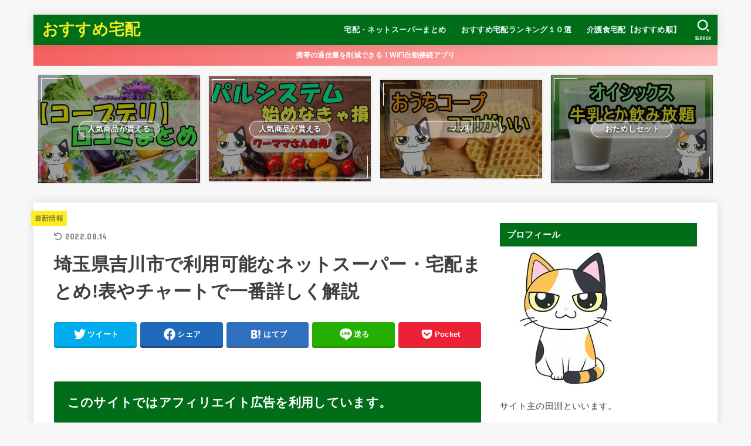

--- FILE ---
content_type: text/html; charset=UTF-8
request_url: https://osusumetakuhai.info/saitama-yoshikawa
body_size: 41003
content:
<!doctype html>
<html dir="ltr" lang="ja" prefix="og: https://ogp.me/ns#">
<head>
<meta charset="utf-8">
<meta http-equiv="X-UA-Compatible" content="IE=edge">
<meta name="HandheldFriendly" content="True">
<meta name="MobileOptimized" content="320">
<meta name="viewport" content="width=device-width, initial-scale=1"/>
<link rel="pingback" href="https://osusumetakuhai.info/xmlrpc.php">
<script data-cfasync="false" data-no-defer="1" data-no-minify="1" data-no-optimize="1">var ewww_webp_supported=!1;function check_webp_feature(A,e){var w;e=void 0!==e?e:function(){},ewww_webp_supported?e(ewww_webp_supported):((w=new Image).onload=function(){ewww_webp_supported=0<w.width&&0<w.height,e&&e(ewww_webp_supported)},w.onerror=function(){e&&e(!1)},w.src="data:image/webp;base64,"+{alpha:"UklGRkoAAABXRUJQVlA4WAoAAAAQAAAAAAAAAAAAQUxQSAwAAAARBxAR/Q9ERP8DAABWUDggGAAAABQBAJ0BKgEAAQAAAP4AAA3AAP7mtQAAAA=="}[A])}check_webp_feature("alpha");</script><script data-cfasync="false" data-no-defer="1" data-no-minify="1" data-no-optimize="1">var Arrive=function(c,w){"use strict";if(c.MutationObserver&&"undefined"!=typeof HTMLElement){var r,a=0,u=(r=HTMLElement.prototype.matches||HTMLElement.prototype.webkitMatchesSelector||HTMLElement.prototype.mozMatchesSelector||HTMLElement.prototype.msMatchesSelector,{matchesSelector:function(e,t){return e instanceof HTMLElement&&r.call(e,t)},addMethod:function(e,t,r){var a=e[t];e[t]=function(){return r.length==arguments.length?r.apply(this,arguments):"function"==typeof a?a.apply(this,arguments):void 0}},callCallbacks:function(e,t){t&&t.options.onceOnly&&1==t.firedElems.length&&(e=[e[0]]);for(var r,a=0;r=e[a];a++)r&&r.callback&&r.callback.call(r.elem,r.elem);t&&t.options.onceOnly&&1==t.firedElems.length&&t.me.unbindEventWithSelectorAndCallback.call(t.target,t.selector,t.callback)},checkChildNodesRecursively:function(e,t,r,a){for(var i,n=0;i=e[n];n++)r(i,t,a)&&a.push({callback:t.callback,elem:i}),0<i.childNodes.length&&u.checkChildNodesRecursively(i.childNodes,t,r,a)},mergeArrays:function(e,t){var r,a={};for(r in e)e.hasOwnProperty(r)&&(a[r]=e[r]);for(r in t)t.hasOwnProperty(r)&&(a[r]=t[r]);return a},toElementsArray:function(e){return e=void 0!==e&&("number"!=typeof e.length||e===c)?[e]:e}}),e=(l.prototype.addEvent=function(e,t,r,a){a={target:e,selector:t,options:r,callback:a,firedElems:[]};return this._beforeAdding&&this._beforeAdding(a),this._eventsBucket.push(a),a},l.prototype.removeEvent=function(e){for(var t,r=this._eventsBucket.length-1;t=this._eventsBucket[r];r--)e(t)&&(this._beforeRemoving&&this._beforeRemoving(t),(t=this._eventsBucket.splice(r,1))&&t.length&&(t[0].callback=null))},l.prototype.beforeAdding=function(e){this._beforeAdding=e},l.prototype.beforeRemoving=function(e){this._beforeRemoving=e},l),t=function(i,n){var o=new e,l=this,s={fireOnAttributesModification:!1};return o.beforeAdding(function(t){var e=t.target;e!==c.document&&e!==c||(e=document.getElementsByTagName("html")[0]);var r=new MutationObserver(function(e){n.call(this,e,t)}),a=i(t.options);r.observe(e,a),t.observer=r,t.me=l}),o.beforeRemoving(function(e){e.observer.disconnect()}),this.bindEvent=function(e,t,r){t=u.mergeArrays(s,t);for(var a=u.toElementsArray(this),i=0;i<a.length;i++)o.addEvent(a[i],e,t,r)},this.unbindEvent=function(){var r=u.toElementsArray(this);o.removeEvent(function(e){for(var t=0;t<r.length;t++)if(this===w||e.target===r[t])return!0;return!1})},this.unbindEventWithSelectorOrCallback=function(r){var a=u.toElementsArray(this),i=r,e="function"==typeof r?function(e){for(var t=0;t<a.length;t++)if((this===w||e.target===a[t])&&e.callback===i)return!0;return!1}:function(e){for(var t=0;t<a.length;t++)if((this===w||e.target===a[t])&&e.selector===r)return!0;return!1};o.removeEvent(e)},this.unbindEventWithSelectorAndCallback=function(r,a){var i=u.toElementsArray(this);o.removeEvent(function(e){for(var t=0;t<i.length;t++)if((this===w||e.target===i[t])&&e.selector===r&&e.callback===a)return!0;return!1})},this},i=new function(){var s={fireOnAttributesModification:!1,onceOnly:!1,existing:!1};function n(e,t,r){return!(!u.matchesSelector(e,t.selector)||(e._id===w&&(e._id=a++),-1!=t.firedElems.indexOf(e._id)))&&(t.firedElems.push(e._id),!0)}var c=(i=new t(function(e){var t={attributes:!1,childList:!0,subtree:!0};return e.fireOnAttributesModification&&(t.attributes=!0),t},function(e,i){e.forEach(function(e){var t=e.addedNodes,r=e.target,a=[];null!==t&&0<t.length?u.checkChildNodesRecursively(t,i,n,a):"attributes"===e.type&&n(r,i)&&a.push({callback:i.callback,elem:r}),u.callCallbacks(a,i)})})).bindEvent;return i.bindEvent=function(e,t,r){t=void 0===r?(r=t,s):u.mergeArrays(s,t);var a=u.toElementsArray(this);if(t.existing){for(var i=[],n=0;n<a.length;n++)for(var o=a[n].querySelectorAll(e),l=0;l<o.length;l++)i.push({callback:r,elem:o[l]});if(t.onceOnly&&i.length)return r.call(i[0].elem,i[0].elem);setTimeout(u.callCallbacks,1,i)}c.call(this,e,t,r)},i},o=new function(){var a={};function i(e,t){return u.matchesSelector(e,t.selector)}var n=(o=new t(function(){return{childList:!0,subtree:!0}},function(e,r){e.forEach(function(e){var t=e.removedNodes,e=[];null!==t&&0<t.length&&u.checkChildNodesRecursively(t,r,i,e),u.callCallbacks(e,r)})})).bindEvent;return o.bindEvent=function(e,t,r){t=void 0===r?(r=t,a):u.mergeArrays(a,t),n.call(this,e,t,r)},o};d(HTMLElement.prototype),d(NodeList.prototype),d(HTMLCollection.prototype),d(HTMLDocument.prototype),d(Window.prototype);var n={};return s(i,n,"unbindAllArrive"),s(o,n,"unbindAllLeave"),n}function l(){this._eventsBucket=[],this._beforeAdding=null,this._beforeRemoving=null}function s(e,t,r){u.addMethod(t,r,e.unbindEvent),u.addMethod(t,r,e.unbindEventWithSelectorOrCallback),u.addMethod(t,r,e.unbindEventWithSelectorAndCallback)}function d(e){e.arrive=i.bindEvent,s(i,e,"unbindArrive"),e.leave=o.bindEvent,s(o,e,"unbindLeave")}}(window,void 0),ewww_webp_supported=!1;function check_webp_feature(e,t){var r;ewww_webp_supported?t(ewww_webp_supported):((r=new Image).onload=function(){ewww_webp_supported=0<r.width&&0<r.height,t(ewww_webp_supported)},r.onerror=function(){t(!1)},r.src="data:image/webp;base64,"+{alpha:"UklGRkoAAABXRUJQVlA4WAoAAAAQAAAAAAAAAAAAQUxQSAwAAAARBxAR/Q9ERP8DAABWUDggGAAAABQBAJ0BKgEAAQAAAP4AAA3AAP7mtQAAAA==",animation:"UklGRlIAAABXRUJQVlA4WAoAAAASAAAAAAAAAAAAQU5JTQYAAAD/////AABBTk1GJgAAAAAAAAAAAAAAAAAAAGQAAABWUDhMDQAAAC8AAAAQBxAREYiI/gcA"}[e])}function ewwwLoadImages(e){if(e){for(var t=document.querySelectorAll(".batch-image img, .image-wrapper a, .ngg-pro-masonry-item a, .ngg-galleria-offscreen-seo-wrapper a"),r=0,a=t.length;r<a;r++)ewwwAttr(t[r],"data-src",t[r].getAttribute("data-webp")),ewwwAttr(t[r],"data-thumbnail",t[r].getAttribute("data-webp-thumbnail"));for(var i=document.querySelectorAll("div.woocommerce-product-gallery__image"),r=0,a=i.length;r<a;r++)ewwwAttr(i[r],"data-thumb",i[r].getAttribute("data-webp-thumb"))}for(var n=document.querySelectorAll("video"),r=0,a=n.length;r<a;r++)ewwwAttr(n[r],"poster",e?n[r].getAttribute("data-poster-webp"):n[r].getAttribute("data-poster-image"));for(var o,l=document.querySelectorAll("img.ewww_webp_lazy_load"),r=0,a=l.length;r<a;r++)e&&(ewwwAttr(l[r],"data-lazy-srcset",l[r].getAttribute("data-lazy-srcset-webp")),ewwwAttr(l[r],"data-srcset",l[r].getAttribute("data-srcset-webp")),ewwwAttr(l[r],"data-lazy-src",l[r].getAttribute("data-lazy-src-webp")),ewwwAttr(l[r],"data-src",l[r].getAttribute("data-src-webp")),ewwwAttr(l[r],"data-orig-file",l[r].getAttribute("data-webp-orig-file")),ewwwAttr(l[r],"data-medium-file",l[r].getAttribute("data-webp-medium-file")),ewwwAttr(l[r],"data-large-file",l[r].getAttribute("data-webp-large-file")),null!=(o=l[r].getAttribute("srcset"))&&!1!==o&&o.includes("R0lGOD")&&ewwwAttr(l[r],"src",l[r].getAttribute("data-lazy-src-webp"))),l[r].className=l[r].className.replace(/\bewww_webp_lazy_load\b/,"");for(var s=document.querySelectorAll(".ewww_webp"),r=0,a=s.length;r<a;r++)e?(ewwwAttr(s[r],"srcset",s[r].getAttribute("data-srcset-webp")),ewwwAttr(s[r],"src",s[r].getAttribute("data-src-webp")),ewwwAttr(s[r],"data-orig-file",s[r].getAttribute("data-webp-orig-file")),ewwwAttr(s[r],"data-medium-file",s[r].getAttribute("data-webp-medium-file")),ewwwAttr(s[r],"data-large-file",s[r].getAttribute("data-webp-large-file")),ewwwAttr(s[r],"data-large_image",s[r].getAttribute("data-webp-large_image")),ewwwAttr(s[r],"data-src",s[r].getAttribute("data-webp-src"))):(ewwwAttr(s[r],"srcset",s[r].getAttribute("data-srcset-img")),ewwwAttr(s[r],"src",s[r].getAttribute("data-src-img"))),s[r].className=s[r].className.replace(/\bewww_webp\b/,"ewww_webp_loaded");window.jQuery&&jQuery.fn.isotope&&jQuery.fn.imagesLoaded&&(jQuery(".fusion-posts-container-infinite").imagesLoaded(function(){jQuery(".fusion-posts-container-infinite").hasClass("isotope")&&jQuery(".fusion-posts-container-infinite").isotope()}),jQuery(".fusion-portfolio:not(.fusion-recent-works) .fusion-portfolio-wrapper").imagesLoaded(function(){jQuery(".fusion-portfolio:not(.fusion-recent-works) .fusion-portfolio-wrapper").isotope()}))}function ewwwWebPInit(e){ewwwLoadImages(e),ewwwNggLoadGalleries(e),document.arrive(".ewww_webp",function(){ewwwLoadImages(e)}),document.arrive(".ewww_webp_lazy_load",function(){ewwwLoadImages(e)}),document.arrive("videos",function(){ewwwLoadImages(e)}),"loading"==document.readyState?document.addEventListener("DOMContentLoaded",ewwwJSONParserInit):("undefined"!=typeof galleries&&ewwwNggParseGalleries(e),ewwwWooParseVariations(e))}function ewwwAttr(e,t,r){null!=r&&!1!==r&&e.setAttribute(t,r)}function ewwwJSONParserInit(){"undefined"!=typeof galleries&&check_webp_feature("alpha",ewwwNggParseGalleries),check_webp_feature("alpha",ewwwWooParseVariations)}function ewwwWooParseVariations(e){if(e)for(var t=document.querySelectorAll("form.variations_form"),r=0,a=t.length;r<a;r++){var i=t[r].getAttribute("data-product_variations"),n=!1;try{for(var o in i=JSON.parse(i))void 0!==i[o]&&void 0!==i[o].image&&(void 0!==i[o].image.src_webp&&(i[o].image.src=i[o].image.src_webp,n=!0),void 0!==i[o].image.srcset_webp&&(i[o].image.srcset=i[o].image.srcset_webp,n=!0),void 0!==i[o].image.full_src_webp&&(i[o].image.full_src=i[o].image.full_src_webp,n=!0),void 0!==i[o].image.gallery_thumbnail_src_webp&&(i[o].image.gallery_thumbnail_src=i[o].image.gallery_thumbnail_src_webp,n=!0),void 0!==i[o].image.thumb_src_webp&&(i[o].image.thumb_src=i[o].image.thumb_src_webp,n=!0));n&&ewwwAttr(t[r],"data-product_variations",JSON.stringify(i))}catch(e){}}}function ewwwNggParseGalleries(e){if(e)for(var t in galleries){var r=galleries[t];galleries[t].images_list=ewwwNggParseImageList(r.images_list)}}function ewwwNggLoadGalleries(e){e&&document.addEventListener("ngg.galleria.themeadded",function(e,t){window.ngg_galleria._create_backup=window.ngg_galleria.create,window.ngg_galleria.create=function(e,t){var r=$(e).data("id");return galleries["gallery_"+r].images_list=ewwwNggParseImageList(galleries["gallery_"+r].images_list),window.ngg_galleria._create_backup(e,t)}})}function ewwwNggParseImageList(e){for(var t in e){var r=e[t];if(void 0!==r["image-webp"]&&(e[t].image=r["image-webp"],delete e[t]["image-webp"]),void 0!==r["thumb-webp"]&&(e[t].thumb=r["thumb-webp"],delete e[t]["thumb-webp"]),void 0!==r.full_image_webp&&(e[t].full_image=r.full_image_webp,delete e[t].full_image_webp),void 0!==r.srcsets)for(var a in r.srcsets)nggSrcset=r.srcsets[a],void 0!==r.srcsets[a+"-webp"]&&(e[t].srcsets[a]=r.srcsets[a+"-webp"],delete e[t].srcsets[a+"-webp"]);if(void 0!==r.full_srcsets)for(var i in r.full_srcsets)nggFSrcset=r.full_srcsets[i],void 0!==r.full_srcsets[i+"-webp"]&&(e[t].full_srcsets[i]=r.full_srcsets[i+"-webp"],delete e[t].full_srcsets[i+"-webp"])}return e}check_webp_feature("alpha",ewwwWebPInit);</script><title>埼玉県吉川市で利用可能なネットスーパー・宅配まとめ!表やチャートで一番詳しく解説 | おすすめ宅配</title>
<!-- All in One SEO 4.9.3 - aioseo.com -->
<meta name="description" content="イトーヨーカドーねっと、Amazonライフなどがあります。円グラフやチャートを使ってどのサイトよりも視覚的にもわかりやすくまとめました。ネットスーパーと生協、宅配サービスの違いや生協に興味がある人用にパルシステムとコープの比較表も用意してあります!ネットスーパー・宅配は忙しいあなただからこそ時短の目的で使ってほしいです。" />
<meta name="robots" content="max-image-preview:large" />
<meta name="author" content="groupC"/>
<meta name="google-site-verification" content="tl5xjkycgd4e_E2o67vkSv8NvgZoXEsa4Xsmxx0c8aI" />
<link rel="canonical" href="https://osusumetakuhai.info/saitama-yoshikawa" />
<meta name="generator" content="All in One SEO (AIOSEO) 4.9.3" />
<meta property="og:locale" content="ja_JP" />
<meta property="og:site_name" content="おすすめ宅配 | 東京都や神奈川県各所で暮らした我が家が利用する、おすすめの宅配やネットスーパーをご紹介します！" />
<meta property="og:type" content="article" />
<meta property="og:title" content="埼玉県吉川市で利用可能なネットスーパー・宅配まとめ!表やチャートで一番詳しく解説 | おすすめ宅配" />
<meta property="og:description" content="イトーヨーカドーねっと、Amazonライフなどがあります。円グラフやチャートを使ってどのサイトよりも視覚的にもわかりやすくまとめました。ネットスーパーと生協、宅配サービスの違いや生協に興味がある人用にパルシステムとコープの比較表も用意してあります!ネットスーパー・宅配は忙しいあなただからこそ時短の目的で使ってほしいです。" />
<meta property="og:url" content="https://osusumetakuhai.info/saitama-yoshikawa" />
<meta property="article:published_time" content="2021-01-27T12:12:51+00:00" />
<meta property="article:modified_time" content="2022-08-14T12:17:19+00:00" />
<meta name="twitter:card" content="summary" />
<meta name="twitter:title" content="埼玉県吉川市で利用可能なネットスーパー・宅配まとめ!表やチャートで一番詳しく解説 | おすすめ宅配" />
<meta name="twitter:description" content="イトーヨーカドーねっと、Amazonライフなどがあります。円グラフやチャートを使ってどのサイトよりも視覚的にもわかりやすくまとめました。ネットスーパーと生協、宅配サービスの違いや生協に興味がある人用にパルシステムとコープの比較表も用意してあります!ネットスーパー・宅配は忙しいあなただからこそ時短の目的で使ってほしいです。" />
<script type="application/ld+json" class="aioseo-schema">
{"@context":"https:\/\/schema.org","@graph":[{"@type":"Article","@id":"https:\/\/osusumetakuhai.info\/saitama-yoshikawa#article","name":"\u57fc\u7389\u770c\u5409\u5ddd\u5e02\u3067\u5229\u7528\u53ef\u80fd\u306a\u30cd\u30c3\u30c8\u30b9\u30fc\u30d1\u30fc\u30fb\u5b85\u914d\u307e\u3068\u3081!\u8868\u3084\u30c1\u30e3\u30fc\u30c8\u3067\u4e00\u756a\u8a73\u3057\u304f\u89e3\u8aac | \u304a\u3059\u3059\u3081\u5b85\u914d","headline":"\u57fc\u7389\u770c\u5409\u5ddd\u5e02\u3067\u5229\u7528\u53ef\u80fd\u306a\u30cd\u30c3\u30c8\u30b9\u30fc\u30d1\u30fc\u30fb\u5b85\u914d\u307e\u3068\u3081!\u8868\u3084\u30c1\u30e3\u30fc\u30c8\u3067\u4e00\u756a\u8a73\u3057\u304f\u89e3\u8aac","author":{"@id":"https:\/\/osusumetakuhai.info\/author\/groupc#author"},"publisher":{"@id":"https:\/\/osusumetakuhai.info\/#organization"},"image":{"@type":"ImageObject","url":"https:\/\/osusumetakuhai.info\/wp-content\/uploads\/075f5f1938de6339a9707c1ff2d928c4.png","@id":"https:\/\/osusumetakuhai.info\/saitama-yoshikawa\/#articleImage","width":293,"height":392},"datePublished":"2021-01-27T21:12:51+09:00","dateModified":"2022-08-14T21:17:19+09:00","inLanguage":"ja","mainEntityOfPage":{"@id":"https:\/\/osusumetakuhai.info\/saitama-yoshikawa#webpage"},"isPartOf":{"@id":"https:\/\/osusumetakuhai.info\/saitama-yoshikawa#webpage"},"articleSection":"\u6700\u65b0\u60c5\u5831"},{"@type":"BreadcrumbList","@id":"https:\/\/osusumetakuhai.info\/saitama-yoshikawa#breadcrumblist","itemListElement":[{"@type":"ListItem","@id":"https:\/\/osusumetakuhai.info#listItem","position":1,"name":"Home","item":"https:\/\/osusumetakuhai.info","nextItem":{"@type":"ListItem","@id":"https:\/\/osusumetakuhai.info\/category\/%e6%9c%80%e6%96%b0%e6%83%85%e5%a0%b1#listItem","name":"\u6700\u65b0\u60c5\u5831"}},{"@type":"ListItem","@id":"https:\/\/osusumetakuhai.info\/category\/%e6%9c%80%e6%96%b0%e6%83%85%e5%a0%b1#listItem","position":2,"name":"\u6700\u65b0\u60c5\u5831","item":"https:\/\/osusumetakuhai.info\/category\/%e6%9c%80%e6%96%b0%e6%83%85%e5%a0%b1","nextItem":{"@type":"ListItem","@id":"https:\/\/osusumetakuhai.info\/saitama-yoshikawa#listItem","name":"\u57fc\u7389\u770c\u5409\u5ddd\u5e02\u3067\u5229\u7528\u53ef\u80fd\u306a\u30cd\u30c3\u30c8\u30b9\u30fc\u30d1\u30fc\u30fb\u5b85\u914d\u307e\u3068\u3081!\u8868\u3084\u30c1\u30e3\u30fc\u30c8\u3067\u4e00\u756a\u8a73\u3057\u304f\u89e3\u8aac"},"previousItem":{"@type":"ListItem","@id":"https:\/\/osusumetakuhai.info#listItem","name":"Home"}},{"@type":"ListItem","@id":"https:\/\/osusumetakuhai.info\/saitama-yoshikawa#listItem","position":3,"name":"\u57fc\u7389\u770c\u5409\u5ddd\u5e02\u3067\u5229\u7528\u53ef\u80fd\u306a\u30cd\u30c3\u30c8\u30b9\u30fc\u30d1\u30fc\u30fb\u5b85\u914d\u307e\u3068\u3081!\u8868\u3084\u30c1\u30e3\u30fc\u30c8\u3067\u4e00\u756a\u8a73\u3057\u304f\u89e3\u8aac","previousItem":{"@type":"ListItem","@id":"https:\/\/osusumetakuhai.info\/category\/%e6%9c%80%e6%96%b0%e6%83%85%e5%a0%b1#listItem","name":"\u6700\u65b0\u60c5\u5831"}}]},{"@type":"Organization","@id":"https:\/\/osusumetakuhai.info\/#organization","name":"\u304a\u3059\u3059\u3081\u5b85\u914d","description":"\u6771\u4eac\u90fd\u3084\u795e\u5948\u5ddd\u770c\u5404\u6240\u3067\u66ae\u3089\u3057\u305f\u6211\u304c\u5bb6\u304c\u5229\u7528\u3059\u308b\u3001\u304a\u3059\u3059\u3081\u306e\u5b85\u914d\u3084\u30cd\u30c3\u30c8\u30b9\u30fc\u30d1\u30fc\u3092\u3054\u7d39\u4ecb\u3057\u307e\u3059\uff01","url":"https:\/\/osusumetakuhai.info\/"},{"@type":"Person","@id":"https:\/\/osusumetakuhai.info\/author\/groupc#author","url":"https:\/\/osusumetakuhai.info\/author\/groupc","name":"groupC","image":{"@type":"ImageObject","@id":"https:\/\/osusumetakuhai.info\/saitama-yoshikawa#authorImage","url":"https:\/\/secure.gravatar.com\/avatar\/2d58f689b2114fc27e0a56d89329cc84?s=96&d=mm&r=g","width":96,"height":96,"caption":"groupC"}},{"@type":"WebPage","@id":"https:\/\/osusumetakuhai.info\/saitama-yoshikawa#webpage","url":"https:\/\/osusumetakuhai.info\/saitama-yoshikawa","name":"\u57fc\u7389\u770c\u5409\u5ddd\u5e02\u3067\u5229\u7528\u53ef\u80fd\u306a\u30cd\u30c3\u30c8\u30b9\u30fc\u30d1\u30fc\u30fb\u5b85\u914d\u307e\u3068\u3081!\u8868\u3084\u30c1\u30e3\u30fc\u30c8\u3067\u4e00\u756a\u8a73\u3057\u304f\u89e3\u8aac | \u304a\u3059\u3059\u3081\u5b85\u914d","description":"\u30a4\u30c8\u30fc\u30e8\u30fc\u30ab\u30c9\u30fc\u306d\u3063\u3068\u3001Amazon\u30e9\u30a4\u30d5\u306a\u3069\u304c\u3042\u308a\u307e\u3059\u3002\u5186\u30b0\u30e9\u30d5\u3084\u30c1\u30e3\u30fc\u30c8\u3092\u4f7f\u3063\u3066\u3069\u306e\u30b5\u30a4\u30c8\u3088\u308a\u3082\u8996\u899a\u7684\u306b\u3082\u308f\u304b\u308a\u3084\u3059\u304f\u307e\u3068\u3081\u307e\u3057\u305f\u3002\u30cd\u30c3\u30c8\u30b9\u30fc\u30d1\u30fc\u3068\u751f\u5354\u3001\u5b85\u914d\u30b5\u30fc\u30d3\u30b9\u306e\u9055\u3044\u3084\u751f\u5354\u306b\u8208\u5473\u304c\u3042\u308b\u4eba\u7528\u306b\u30d1\u30eb\u30b7\u30b9\u30c6\u30e0\u3068\u30b3\u30fc\u30d7\u306e\u6bd4\u8f03\u8868\u3082\u7528\u610f\u3057\u3066\u3042\u308a\u307e\u3059!\u30cd\u30c3\u30c8\u30b9\u30fc\u30d1\u30fc\u30fb\u5b85\u914d\u306f\u5fd9\u3057\u3044\u3042\u306a\u305f\u3060\u304b\u3089\u3053\u305d\u6642\u77ed\u306e\u76ee\u7684\u3067\u4f7f\u3063\u3066\u307b\u3057\u3044\u3067\u3059\u3002","inLanguage":"ja","isPartOf":{"@id":"https:\/\/osusumetakuhai.info\/#website"},"breadcrumb":{"@id":"https:\/\/osusumetakuhai.info\/saitama-yoshikawa#breadcrumblist"},"author":{"@id":"https:\/\/osusumetakuhai.info\/author\/groupc#author"},"creator":{"@id":"https:\/\/osusumetakuhai.info\/author\/groupc#author"},"datePublished":"2021-01-27T21:12:51+09:00","dateModified":"2022-08-14T21:17:19+09:00"},{"@type":"WebSite","@id":"https:\/\/osusumetakuhai.info\/#website","url":"https:\/\/osusumetakuhai.info\/","name":"\u304a\u3059\u3059\u3081\u5b85\u914d","description":"\u6771\u4eac\u90fd\u3084\u795e\u5948\u5ddd\u770c\u5404\u6240\u3067\u66ae\u3089\u3057\u305f\u6211\u304c\u5bb6\u304c\u5229\u7528\u3059\u308b\u3001\u304a\u3059\u3059\u3081\u306e\u5b85\u914d\u3084\u30cd\u30c3\u30c8\u30b9\u30fc\u30d1\u30fc\u3092\u3054\u7d39\u4ecb\u3057\u307e\u3059\uff01","inLanguage":"ja","publisher":{"@id":"https:\/\/osusumetakuhai.info\/#organization"}}]}
</script>
<!-- All in One SEO -->
<link rel='dns-prefetch' href='//www.googletagmanager.com' />
<link rel='dns-prefetch' href='//fonts.googleapis.com' />
<link rel='dns-prefetch' href='//cdnjs.cloudflare.com' />
<link rel='dns-prefetch' href='//pagead2.googlesyndication.com' />
<link rel="alternate" type="application/rss+xml" title="おすすめ宅配 &raquo; フィード" href="https://osusumetakuhai.info/feed" />
<link rel="alternate" type="application/rss+xml" title="おすすめ宅配 &raquo; コメントフィード" href="https://osusumetakuhai.info/comments/feed" />
<link rel="alternate" type="application/rss+xml" title="おすすめ宅配 &raquo; 埼玉県吉川市で利用可能なネットスーパー・宅配まとめ!表やチャートで一番詳しく解説 のコメントのフィード" href="https://osusumetakuhai.info/saitama-yoshikawa/feed" />
<link rel='stylesheet' id='wp-block-library-css' href='https://osusumetakuhai.info/wp-includes/css/dist/block-library/style.min.css' type='text/css' media='all' />
<link rel='stylesheet' id='aioseo/css/src/vue/standalone/blocks/table-of-contents/global.scss-css' href='https://osusumetakuhai.info/wp-content/plugins/all-in-one-seo-pack/dist/Lite/assets/css/table-of-contents/global.e90f6d47.css?ver=4.9.3' type='text/css' media='all' />
<link rel='stylesheet' id='classic-theme-styles-css' href='https://osusumetakuhai.info/wp-includes/css/classic-themes.min.css?ver=1' type='text/css' media='all' />
<style id='global-styles-inline-css' type='text/css'>
body{--wp--preset--color--black: #000;--wp--preset--color--cyan-bluish-gray: #abb8c3;--wp--preset--color--white: #fff;--wp--preset--color--pale-pink: #f78da7;--wp--preset--color--vivid-red: #cf2e2e;--wp--preset--color--luminous-vivid-orange: #ff6900;--wp--preset--color--luminous-vivid-amber: #fcb900;--wp--preset--color--light-green-cyan: #7bdcb5;--wp--preset--color--vivid-green-cyan: #00d084;--wp--preset--color--pale-cyan-blue: #8ed1fc;--wp--preset--color--vivid-cyan-blue: #0693e3;--wp--preset--color--vivid-purple: #9b51e0;--wp--preset--color--mainttlbg: var(--main-ttl-bg);--wp--preset--color--mainttltext: var(--main-ttl-color);--wp--preset--gradient--vivid-cyan-blue-to-vivid-purple: linear-gradient(135deg,rgba(6,147,227,1) 0%,rgb(155,81,224) 100%);--wp--preset--gradient--light-green-cyan-to-vivid-green-cyan: linear-gradient(135deg,rgb(122,220,180) 0%,rgb(0,208,130) 100%);--wp--preset--gradient--luminous-vivid-amber-to-luminous-vivid-orange: linear-gradient(135deg,rgba(252,185,0,1) 0%,rgba(255,105,0,1) 100%);--wp--preset--gradient--luminous-vivid-orange-to-vivid-red: linear-gradient(135deg,rgba(255,105,0,1) 0%,rgb(207,46,46) 100%);--wp--preset--gradient--very-light-gray-to-cyan-bluish-gray: linear-gradient(135deg,rgb(238,238,238) 0%,rgb(169,184,195) 100%);--wp--preset--gradient--cool-to-warm-spectrum: linear-gradient(135deg,rgb(74,234,220) 0%,rgb(151,120,209) 20%,rgb(207,42,186) 40%,rgb(238,44,130) 60%,rgb(251,105,98) 80%,rgb(254,248,76) 100%);--wp--preset--gradient--blush-light-purple: linear-gradient(135deg,rgb(255,206,236) 0%,rgb(152,150,240) 100%);--wp--preset--gradient--blush-bordeaux: linear-gradient(135deg,rgb(254,205,165) 0%,rgb(254,45,45) 50%,rgb(107,0,62) 100%);--wp--preset--gradient--luminous-dusk: linear-gradient(135deg,rgb(255,203,112) 0%,rgb(199,81,192) 50%,rgb(65,88,208) 100%);--wp--preset--gradient--pale-ocean: linear-gradient(135deg,rgb(255,245,203) 0%,rgb(182,227,212) 50%,rgb(51,167,181) 100%);--wp--preset--gradient--electric-grass: linear-gradient(135deg,rgb(202,248,128) 0%,rgb(113,206,126) 100%);--wp--preset--gradient--midnight: linear-gradient(135deg,rgb(2,3,129) 0%,rgb(40,116,252) 100%);--wp--preset--duotone--dark-grayscale: url('#wp-duotone-dark-grayscale');--wp--preset--duotone--grayscale: url('#wp-duotone-grayscale');--wp--preset--duotone--purple-yellow: url('#wp-duotone-purple-yellow');--wp--preset--duotone--blue-red: url('#wp-duotone-blue-red');--wp--preset--duotone--midnight: url('#wp-duotone-midnight');--wp--preset--duotone--magenta-yellow: url('#wp-duotone-magenta-yellow');--wp--preset--duotone--purple-green: url('#wp-duotone-purple-green');--wp--preset--duotone--blue-orange: url('#wp-duotone-blue-orange');--wp--preset--font-size--small: 13px;--wp--preset--font-size--medium: 20px;--wp--preset--font-size--large: 36px;--wp--preset--font-size--x-large: 42px;--wp--preset--spacing--20: 0.44rem;--wp--preset--spacing--30: 0.67rem;--wp--preset--spacing--40: 1rem;--wp--preset--spacing--50: 1.5rem;--wp--preset--spacing--60: 2.25rem;--wp--preset--spacing--70: 3.38rem;--wp--preset--spacing--80: 5.06rem;}:where(.is-layout-flex){gap: 0.5em;}body .is-layout-flow > .alignleft{float: left;margin-inline-start: 0;margin-inline-end: 2em;}body .is-layout-flow > .alignright{float: right;margin-inline-start: 2em;margin-inline-end: 0;}body .is-layout-flow > .aligncenter{margin-left: auto !important;margin-right: auto !important;}body .is-layout-constrained > .alignleft{float: left;margin-inline-start: 0;margin-inline-end: 2em;}body .is-layout-constrained > .alignright{float: right;margin-inline-start: 2em;margin-inline-end: 0;}body .is-layout-constrained > .aligncenter{margin-left: auto !important;margin-right: auto !important;}body .is-layout-constrained > :where(:not(.alignleft):not(.alignright):not(.alignfull)){max-width: var(--wp--style--global--content-size);margin-left: auto !important;margin-right: auto !important;}body .is-layout-constrained > .alignwide{max-width: var(--wp--style--global--wide-size);}body .is-layout-flex{display: flex;}body .is-layout-flex{flex-wrap: wrap;align-items: center;}body .is-layout-flex > *{margin: 0;}:where(.wp-block-columns.is-layout-flex){gap: 2em;}.has-black-color{color: var(--wp--preset--color--black) !important;}.has-cyan-bluish-gray-color{color: var(--wp--preset--color--cyan-bluish-gray) !important;}.has-white-color{color: var(--wp--preset--color--white) !important;}.has-pale-pink-color{color: var(--wp--preset--color--pale-pink) !important;}.has-vivid-red-color{color: var(--wp--preset--color--vivid-red) !important;}.has-luminous-vivid-orange-color{color: var(--wp--preset--color--luminous-vivid-orange) !important;}.has-luminous-vivid-amber-color{color: var(--wp--preset--color--luminous-vivid-amber) !important;}.has-light-green-cyan-color{color: var(--wp--preset--color--light-green-cyan) !important;}.has-vivid-green-cyan-color{color: var(--wp--preset--color--vivid-green-cyan) !important;}.has-pale-cyan-blue-color{color: var(--wp--preset--color--pale-cyan-blue) !important;}.has-vivid-cyan-blue-color{color: var(--wp--preset--color--vivid-cyan-blue) !important;}.has-vivid-purple-color{color: var(--wp--preset--color--vivid-purple) !important;}.has-black-background-color{background-color: var(--wp--preset--color--black) !important;}.has-cyan-bluish-gray-background-color{background-color: var(--wp--preset--color--cyan-bluish-gray) !important;}.has-white-background-color{background-color: var(--wp--preset--color--white) !important;}.has-pale-pink-background-color{background-color: var(--wp--preset--color--pale-pink) !important;}.has-vivid-red-background-color{background-color: var(--wp--preset--color--vivid-red) !important;}.has-luminous-vivid-orange-background-color{background-color: var(--wp--preset--color--luminous-vivid-orange) !important;}.has-luminous-vivid-amber-background-color{background-color: var(--wp--preset--color--luminous-vivid-amber) !important;}.has-light-green-cyan-background-color{background-color: var(--wp--preset--color--light-green-cyan) !important;}.has-vivid-green-cyan-background-color{background-color: var(--wp--preset--color--vivid-green-cyan) !important;}.has-pale-cyan-blue-background-color{background-color: var(--wp--preset--color--pale-cyan-blue) !important;}.has-vivid-cyan-blue-background-color{background-color: var(--wp--preset--color--vivid-cyan-blue) !important;}.has-vivid-purple-background-color{background-color: var(--wp--preset--color--vivid-purple) !important;}.has-black-border-color{border-color: var(--wp--preset--color--black) !important;}.has-cyan-bluish-gray-border-color{border-color: var(--wp--preset--color--cyan-bluish-gray) !important;}.has-white-border-color{border-color: var(--wp--preset--color--white) !important;}.has-pale-pink-border-color{border-color: var(--wp--preset--color--pale-pink) !important;}.has-vivid-red-border-color{border-color: var(--wp--preset--color--vivid-red) !important;}.has-luminous-vivid-orange-border-color{border-color: var(--wp--preset--color--luminous-vivid-orange) !important;}.has-luminous-vivid-amber-border-color{border-color: var(--wp--preset--color--luminous-vivid-amber) !important;}.has-light-green-cyan-border-color{border-color: var(--wp--preset--color--light-green-cyan) !important;}.has-vivid-green-cyan-border-color{border-color: var(--wp--preset--color--vivid-green-cyan) !important;}.has-pale-cyan-blue-border-color{border-color: var(--wp--preset--color--pale-cyan-blue) !important;}.has-vivid-cyan-blue-border-color{border-color: var(--wp--preset--color--vivid-cyan-blue) !important;}.has-vivid-purple-border-color{border-color: var(--wp--preset--color--vivid-purple) !important;}.has-vivid-cyan-blue-to-vivid-purple-gradient-background{background: var(--wp--preset--gradient--vivid-cyan-blue-to-vivid-purple) !important;}.has-light-green-cyan-to-vivid-green-cyan-gradient-background{background: var(--wp--preset--gradient--light-green-cyan-to-vivid-green-cyan) !important;}.has-luminous-vivid-amber-to-luminous-vivid-orange-gradient-background{background: var(--wp--preset--gradient--luminous-vivid-amber-to-luminous-vivid-orange) !important;}.has-luminous-vivid-orange-to-vivid-red-gradient-background{background: var(--wp--preset--gradient--luminous-vivid-orange-to-vivid-red) !important;}.has-very-light-gray-to-cyan-bluish-gray-gradient-background{background: var(--wp--preset--gradient--very-light-gray-to-cyan-bluish-gray) !important;}.has-cool-to-warm-spectrum-gradient-background{background: var(--wp--preset--gradient--cool-to-warm-spectrum) !important;}.has-blush-light-purple-gradient-background{background: var(--wp--preset--gradient--blush-light-purple) !important;}.has-blush-bordeaux-gradient-background{background: var(--wp--preset--gradient--blush-bordeaux) !important;}.has-luminous-dusk-gradient-background{background: var(--wp--preset--gradient--luminous-dusk) !important;}.has-pale-ocean-gradient-background{background: var(--wp--preset--gradient--pale-ocean) !important;}.has-electric-grass-gradient-background{background: var(--wp--preset--gradient--electric-grass) !important;}.has-midnight-gradient-background{background: var(--wp--preset--gradient--midnight) !important;}.has-small-font-size{font-size: var(--wp--preset--font-size--small) !important;}.has-medium-font-size{font-size: var(--wp--preset--font-size--medium) !important;}.has-large-font-size{font-size: var(--wp--preset--font-size--large) !important;}.has-x-large-font-size{font-size: var(--wp--preset--font-size--x-large) !important;}
.wp-block-navigation a:where(:not(.wp-element-button)){color: inherit;}
:where(.wp-block-columns.is-layout-flex){gap: 2em;}
.wp-block-pullquote{font-size: 1.5em;line-height: 1.6;}
</style>
<link rel='stylesheet' id='sb-type-std-css' href='https://osusumetakuhai.info/wp-content/plugins/speech-bubble/css/sb-type-std.css' type='text/css' media='all' />
<link rel='stylesheet' id='sb-type-fb-css' href='https://osusumetakuhai.info/wp-content/plugins/speech-bubble/css/sb-type-fb.css' type='text/css' media='all' />
<link rel='stylesheet' id='sb-type-fb-flat-css' href='https://osusumetakuhai.info/wp-content/plugins/speech-bubble/css/sb-type-fb-flat.css' type='text/css' media='all' />
<link rel='stylesheet' id='sb-type-ln-css' href='https://osusumetakuhai.info/wp-content/plugins/speech-bubble/css/sb-type-ln.css' type='text/css' media='all' />
<link rel='stylesheet' id='sb-type-ln-flat-css' href='https://osusumetakuhai.info/wp-content/plugins/speech-bubble/css/sb-type-ln-flat.css' type='text/css' media='all' />
<link rel='stylesheet' id='sb-type-pink-css' href='https://osusumetakuhai.info/wp-content/plugins/speech-bubble/css/sb-type-pink.css' type='text/css' media='all' />
<link rel='stylesheet' id='sb-type-rtail-css' href='https://osusumetakuhai.info/wp-content/plugins/speech-bubble/css/sb-type-rtail.css' type='text/css' media='all' />
<link rel='stylesheet' id='sb-type-drop-css' href='https://osusumetakuhai.info/wp-content/plugins/speech-bubble/css/sb-type-drop.css' type='text/css' media='all' />
<link rel='stylesheet' id='sb-type-think-css' href='https://osusumetakuhai.info/wp-content/plugins/speech-bubble/css/sb-type-think.css' type='text/css' media='all' />
<link rel='stylesheet' id='sb-no-br-css' href='https://osusumetakuhai.info/wp-content/plugins/speech-bubble/css/sb-no-br.css' type='text/css' media='all' />
<link rel='stylesheet' id='toc-screen-css' href='https://osusumetakuhai.info/wp-content/plugins/table-of-contents-plus/screen.min.css?ver=2411.1' type='text/css' media='all' />
<link rel='stylesheet' id='stk_style-css' href='https://osusumetakuhai.info/wp-content/themes/jstork19/style.css?ver=3.19.1' type='text/css' media='all' />
<style id='stk_style-inline-css' type='text/css'>
:root{--stk-base-font-family:"游ゴシック","Yu Gothic","游ゴシック体","YuGothic","Hiragino Kaku Gothic ProN",Meiryo,sans-serif;--stk-base-font-size-pc:103%;--stk-base-font-size-sp:103%;--stk-font-awesome-free:"Font Awesome 6 Free";--stk-font-awesome-brand:"Font Awesome 6 Brands";--wp--preset--font-size--medium:clamp(1.2em,2.5vw,20px);--wp--preset--font-size--large:clamp(1.5em,4.5vw,36px);--wp--preset--font-size--x-large:clamp(1.9em,5.25vw,42px);--wp--style--gallery-gap-default:.5em;--stk-margin:1.6em;--main-text-color:#3E3E3E;--main-link-color:#1b4cd3;--main-link-color-hover:#E69B9B;--main-ttl-bg:#006d19;--main-ttl-bg-rgba:rgba(0,109,25,.1);--main-ttl-color:#fff;--header-bg:#006d19;--header-bg-overlay:#0ea3c9;--header-logo-color:#ee2;--header-text-color:#edf9fc;--inner-content-bg:#fff;--label-bg:#fcee21;--label-text-color:#3e3e3e;--slider-text-color:#444;--side-text-color:#3e3e3e;--footer-bg:#666;--footer-text-color:#CACACA;--footer-link-color:#f7f7f7;--new-mark-bg:#ff6347;--oc-box-blue:#82c8e2;--oc-box-blue-inner:#d4f3ff;--oc-box-red:#ee5656;--oc-box-red-inner:#feeeed;--oc-box-yellow:#f7cf2e;--oc-box-yellow-inner:#fffae2;--oc-box-green:#39cd75;--oc-box-green-inner:#e8fbf0;--oc-box-pink:#f7b2b2;--oc-box-pink-inner:#fee;--oc-box-gray:#9c9c9c;--oc-box-gray-inner:#f5f5f5;--oc-box-black:#313131;--oc-box-black-inner:#404040;--oc-btn-rich_yellow:#f7cf2e;--oc-btn-rich_yellow-sdw:#ecb254;--oc-btn-rich_pink:#ee5656;--oc-btn-rich_pink-sdw:#d34e4e;--oc-btn-rich_orange:#ef9b2f;--oc-btn-rich_orange-sdw:#cc8c23;--oc-btn-rich_green:#39cd75;--oc-btn-rich_green-sdw:#1eae59;--oc-btn-rich_blue:#19b4ce;--oc-btn-rich_blue-sdw:#07889d;--oc-base-border-color:rgba(125,125,125,.3);--oc-has-background-basic-padding:1.1em;--stk-maker-yellow:#ff6;--stk-maker-pink:#ffd5d5;--stk-maker-blue:#b5dfff;--stk-maker-green:#cff7c7;--stk-caption-font-size:11px}
@media only screen and (max-width:480px){#toc_container{font-size:90%}}#toc_container{width:100%!important;padding:1.2em;border:5px solid rgba(100,100,100,.2)}#toc_container li{margin:1em 0;font-weight:bold}#toc_container li li{font-weight:normal;margin:.5em 0}#toc_container li::before{content:none}#toc_container .toc_number{display:inline-block;font-weight:bold;font-size:75%;background-color:var(--main-ttl-bg);color:var(--main-ttl-color);min-width:2.1em;min-height:2.1em;line-height:2.1;text-align:center;border-radius:1em;margin-right:.3em;padding:0 7px}#toc_container a{color:inherit;text-decoration:none}#toc_container a:hover{text-decoration:underline}#toc_container p.toc_title{max-width:580px;font-weight:bold;text-align:left;margin:0 auto;font-size:100%;vertical-align:middle}#toc_container .toc_title::before{display:inline-block;font-family:var(--stk-font-awesome-free,"Font Awesome 5 Free");font-weight:900;content:"\f03a";margin-right:.8em;margin-left:.4em;transform:scale(1.4);color:var(--main-ttl-bg)}#toc_container .toc_title .toc_toggle{font-size:80%;font-weight:normal;margin-left:.2em}#toc_container .toc_list{max-width:580px;margin-left:auto;margin-right:auto}#toc_container .toc_list>li{padding-left:0}
</style>
<link rel='stylesheet' id='stk_child-style-css' href='https://osusumetakuhai.info/wp-content/themes/jstork19_custom/style.css' type='text/css' media='all' />
<link rel='stylesheet' id='gf_font-css' href='https://fonts.googleapis.com/css?family=Concert+One&#038;display=swap' type='text/css' media='all' />
<style id='gf_font-inline-css' type='text/css'>
.gf {font-family: "Concert One", "游ゴシック", "Yu Gothic", "游ゴシック体", "YuGothic", "Hiragino Kaku Gothic ProN", Meiryo, sans-serif;}
</style>
<link rel='stylesheet' id='fontawesome-css' href='https://cdnjs.cloudflare.com/ajax/libs/font-awesome/6.2.1/css/all.min.css' type='text/css' media='all' />
<link rel='stylesheet' id='jquery-lazyloadxt-spinner-css-css' href='//osusumetakuhai.info/wp-content/plugins/a3-lazy-load/assets/css/jquery.lazyloadxt.spinner.css' type='text/css' media='all' />
<link rel='stylesheet' id='a3a3_lazy_load-css' href='//osusumetakuhai.info/wp-content/uploads/sass/a3_lazy_load.min.css?ver=1605135210' type='text/css' media='all' />
<script type='text/javascript' src='https://osusumetakuhai.info/wp-includes/js/jquery/jquery.min.js?ver=3.6.1' id='jquery-core-js'></script>
<script type='text/javascript' src='https://osusumetakuhai.info/wp-includes/js/jquery/jquery-migrate.min.js?ver=3.3.2' id='jquery-migrate-js'></script>
<script type='text/javascript' id='jquery-js-after'>
jQuery(function($){$(".widget_categories li, .widget_nav_menu li").has("ul").toggleClass("accordionMenu");$(".widget ul.children , .widget ul.sub-menu").after("<span class='accordionBtn'></span>");$(".widget ul.children , .widget ul.sub-menu").hide();$("ul .accordionBtn").on("click",function(){$(this).prev("ul").slideToggle();$(this).toggleClass("active")})});
</script>
<!-- Google tag (gtag.js) snippet added by Site Kit -->
<!-- Google アナリティクス スニペット (Site Kit が追加) -->
<script type='text/javascript' src='https://www.googletagmanager.com/gtag/js?id=G-4RXBHB31EK' id='google_gtagjs-js' async></script>
<script type='text/javascript' id='google_gtagjs-js-after'>
window.dataLayer = window.dataLayer || [];function gtag(){dataLayer.push(arguments);}
gtag("set","linker",{"domains":["osusumetakuhai.info"]});
gtag("js", new Date());
gtag("set", "developer_id.dZTNiMT", true);
gtag("config", "G-4RXBHB31EK");
</script>
<!-- End Google tag (gtag.js) snippet added by Site Kit -->
<link rel="https://api.w.org/" href="https://osusumetakuhai.info/wp-json/" /><link rel="alternate" type="application/json" href="https://osusumetakuhai.info/wp-json/wp/v2/posts/4693" /><link rel="EditURI" type="application/rsd+xml" title="RSD" href="https://osusumetakuhai.info/xmlrpc.php?rsd" />
<link rel="wlwmanifest" type="application/wlwmanifest+xml" href="https://osusumetakuhai.info/wp-includes/wlwmanifest.xml" />
<link rel='shortlink' href='https://osusumetakuhai.info/?p=4693' />
<link rel="alternate" type="application/json+oembed" href="https://osusumetakuhai.info/wp-json/oembed/1.0/embed?url=https%3A%2F%2Fosusumetakuhai.info%2Fsaitama-yoshikawa" />
<link rel="alternate" type="text/xml+oembed" href="https://osusumetakuhai.info/wp-json/oembed/1.0/embed?url=https%3A%2F%2Fosusumetakuhai.info%2Fsaitama-yoshikawa&#038;format=xml" />
<meta name="generator" content="Site Kit by Google 1.126.0" /><script async src="https://pagead2.googlesyndication.com/pagead/js/adsbygoogle.js?client=ca-pub-8509133296268588"
crossorigin="anonymous"></script>
<!-- Site Kit が追加した Google AdSense メタタグ -->
<meta name="google-adsense-platform-account" content="ca-host-pub-2644536267352236">
<meta name="google-adsense-platform-domain" content="sitekit.withgoogle.com">
<!-- Site Kit が追加した End Google AdSense メタタグ -->
<noscript><style>.lazyload[data-src]{display:none !important;}</style></noscript><style>.lazyload{background-image:none !important;}.lazyload:before{background-image:none !important;}</style><style>.wp-block-gallery.is-cropped .blocks-gallery-item picture{height:100%;width:100%;}</style>
<!-- Google AdSense スニペット (Site Kit が追加) -->
<script async="async" src="https://pagead2.googlesyndication.com/pagead/js/adsbygoogle.js?client=ca-pub-8509133296268588&amp;host=ca-host-pub-2644536267352236" crossorigin="anonymous" type="text/javascript"></script>
<!-- (ここまで) Google AdSense スニペット (Site Kit が追加) -->
<link rel="icon" href="https://osusumetakuhai.info/wp-content/uploads/cropped-72a73c2c6d009441872758829cea4cf6-32x32.jpg" sizes="32x32" />
<link rel="icon" href="https://osusumetakuhai.info/wp-content/uploads/cropped-72a73c2c6d009441872758829cea4cf6-192x192.jpg" sizes="192x192" />
<link rel="apple-touch-icon" href="https://osusumetakuhai.info/wp-content/uploads/cropped-72a73c2c6d009441872758829cea4cf6-180x180.jpg" />
<meta name="msapplication-TileImage" content="https://osusumetakuhai.info/wp-content/uploads/cropped-72a73c2c6d009441872758829cea4cf6-270x270.jpg" />
</head>
<body class="post-template-default single single-post postid-4693 single-format-standard wp-embed-responsive fixhead-active h_layout_pc_left_normal h_layout_sp_center">
<script data-cfasync="false" data-no-defer="1" data-no-minify="1" data-no-optimize="1">if(typeof ewww_webp_supported==="undefined"){var ewww_webp_supported=!1}if(ewww_webp_supported){document.body.classList.add("webp-support")}</script>
<svg xmlns="http://www.w3.org/2000/svg" viewBox="0 0 0 0" width="0" height="0" focusable="false" role="none" style="visibility: hidden; position: absolute; left: -9999px; overflow: hidden;" ><defs><filter id="wp-duotone-dark-grayscale"><feColorMatrix color-interpolation-filters="sRGB" type="matrix" values=" .299 .587 .114 0 0 .299 .587 .114 0 0 .299 .587 .114 0 0 .299 .587 .114 0 0 " /><feComponentTransfer color-interpolation-filters="sRGB" ><feFuncR type="table" tableValues="0 0.49803921568627" /><feFuncG type="table" tableValues="0 0.49803921568627" /><feFuncB type="table" tableValues="0 0.49803921568627" /><feFuncA type="table" tableValues="1 1" /></feComponentTransfer><feComposite in2="SourceGraphic" operator="in" /></filter></defs></svg><svg xmlns="http://www.w3.org/2000/svg" viewBox="0 0 0 0" width="0" height="0" focusable="false" role="none" style="visibility: hidden; position: absolute; left: -9999px; overflow: hidden;" ><defs><filter id="wp-duotone-grayscale"><feColorMatrix color-interpolation-filters="sRGB" type="matrix" values=" .299 .587 .114 0 0 .299 .587 .114 0 0 .299 .587 .114 0 0 .299 .587 .114 0 0 " /><feComponentTransfer color-interpolation-filters="sRGB" ><feFuncR type="table" tableValues="0 1" /><feFuncG type="table" tableValues="0 1" /><feFuncB type="table" tableValues="0 1" /><feFuncA type="table" tableValues="1 1" /></feComponentTransfer><feComposite in2="SourceGraphic" operator="in" /></filter></defs></svg><svg xmlns="http://www.w3.org/2000/svg" viewBox="0 0 0 0" width="0" height="0" focusable="false" role="none" style="visibility: hidden; position: absolute; left: -9999px; overflow: hidden;" ><defs><filter id="wp-duotone-purple-yellow"><feColorMatrix color-interpolation-filters="sRGB" type="matrix" values=" .299 .587 .114 0 0 .299 .587 .114 0 0 .299 .587 .114 0 0 .299 .587 .114 0 0 " /><feComponentTransfer color-interpolation-filters="sRGB" ><feFuncR type="table" tableValues="0.54901960784314 0.98823529411765" /><feFuncG type="table" tableValues="0 1" /><feFuncB type="table" tableValues="0.71764705882353 0.25490196078431" /><feFuncA type="table" tableValues="1 1" /></feComponentTransfer><feComposite in2="SourceGraphic" operator="in" /></filter></defs></svg><svg xmlns="http://www.w3.org/2000/svg" viewBox="0 0 0 0" width="0" height="0" focusable="false" role="none" style="visibility: hidden; position: absolute; left: -9999px; overflow: hidden;" ><defs><filter id="wp-duotone-blue-red"><feColorMatrix color-interpolation-filters="sRGB" type="matrix" values=" .299 .587 .114 0 0 .299 .587 .114 0 0 .299 .587 .114 0 0 .299 .587 .114 0 0 " /><feComponentTransfer color-interpolation-filters="sRGB" ><feFuncR type="table" tableValues="0 1" /><feFuncG type="table" tableValues="0 0.27843137254902" /><feFuncB type="table" tableValues="0.5921568627451 0.27843137254902" /><feFuncA type="table" tableValues="1 1" /></feComponentTransfer><feComposite in2="SourceGraphic" operator="in" /></filter></defs></svg><svg xmlns="http://www.w3.org/2000/svg" viewBox="0 0 0 0" width="0" height="0" focusable="false" role="none" style="visibility: hidden; position: absolute; left: -9999px; overflow: hidden;" ><defs><filter id="wp-duotone-midnight"><feColorMatrix color-interpolation-filters="sRGB" type="matrix" values=" .299 .587 .114 0 0 .299 .587 .114 0 0 .299 .587 .114 0 0 .299 .587 .114 0 0 " /><feComponentTransfer color-interpolation-filters="sRGB" ><feFuncR type="table" tableValues="0 0" /><feFuncG type="table" tableValues="0 0.64705882352941" /><feFuncB type="table" tableValues="0 1" /><feFuncA type="table" tableValues="1 1" /></feComponentTransfer><feComposite in2="SourceGraphic" operator="in" /></filter></defs></svg><svg xmlns="http://www.w3.org/2000/svg" viewBox="0 0 0 0" width="0" height="0" focusable="false" role="none" style="visibility: hidden; position: absolute; left: -9999px; overflow: hidden;" ><defs><filter id="wp-duotone-magenta-yellow"><feColorMatrix color-interpolation-filters="sRGB" type="matrix" values=" .299 .587 .114 0 0 .299 .587 .114 0 0 .299 .587 .114 0 0 .299 .587 .114 0 0 " /><feComponentTransfer color-interpolation-filters="sRGB" ><feFuncR type="table" tableValues="0.78039215686275 1" /><feFuncG type="table" tableValues="0 0.94901960784314" /><feFuncB type="table" tableValues="0.35294117647059 0.47058823529412" /><feFuncA type="table" tableValues="1 1" /></feComponentTransfer><feComposite in2="SourceGraphic" operator="in" /></filter></defs></svg><svg xmlns="http://www.w3.org/2000/svg" viewBox="0 0 0 0" width="0" height="0" focusable="false" role="none" style="visibility: hidden; position: absolute; left: -9999px; overflow: hidden;" ><defs><filter id="wp-duotone-purple-green"><feColorMatrix color-interpolation-filters="sRGB" type="matrix" values=" .299 .587 .114 0 0 .299 .587 .114 0 0 .299 .587 .114 0 0 .299 .587 .114 0 0 " /><feComponentTransfer color-interpolation-filters="sRGB" ><feFuncR type="table" tableValues="0.65098039215686 0.40392156862745" /><feFuncG type="table" tableValues="0 1" /><feFuncB type="table" tableValues="0.44705882352941 0.4" /><feFuncA type="table" tableValues="1 1" /></feComponentTransfer><feComposite in2="SourceGraphic" operator="in" /></filter></defs></svg><svg xmlns="http://www.w3.org/2000/svg" viewBox="0 0 0 0" width="0" height="0" focusable="false" role="none" style="visibility: hidden; position: absolute; left: -9999px; overflow: hidden;" ><defs><filter id="wp-duotone-blue-orange"><feColorMatrix color-interpolation-filters="sRGB" type="matrix" values=" .299 .587 .114 0 0 .299 .587 .114 0 0 .299 .587 .114 0 0 .299 .587 .114 0 0 " /><feComponentTransfer color-interpolation-filters="sRGB" ><feFuncR type="table" tableValues="0.098039215686275 1" /><feFuncG type="table" tableValues="0 0.66274509803922" /><feFuncB type="table" tableValues="0.84705882352941 0.41960784313725" /><feFuncA type="table" tableValues="1 1" /></feComponentTransfer><feComposite in2="SourceGraphic" operator="in" /></filter></defs></svg><svg xmlns="http://www.w3.org/2000/svg" width="0" height="0" focusable="false" role="none" style="visibility: hidden; position: absolute; left: -9999px; overflow: hidden;"><defs>
<symbol viewBox="0 0 512 512" id="stk-facebook-svg"><path d="M504 256C504 119 393 8 256 8S8 119 8 256c0 123.78 90.69 226.38 209.25 245V327.69h-63V256h63v-54.64c0-62.15 37-96.48 93.67-96.48 27.14 0 55.52 4.84 55.52 4.84v61h-31.28c-30.8 0-40.41 19.12-40.41 38.73V256h68.78l-11 71.69h-57.78V501C413.31 482.38 504 379.78 504 256z"/></symbol>
<symbol viewBox="0 0 512 512" id="stk-twitter-svg"><path d="M459.37 151.716c.325 4.548.325 9.097.325 13.645 0 138.72-105.583 298.558-298.558 298.558-59.452 0-114.68-17.219-161.137-47.106 8.447.974 16.568 1.299 25.34 1.299 49.055 0 94.213-16.568 130.274-44.832-46.132-.975-84.792-31.188-98.112-72.772 6.498.974 12.995 1.624 19.818 1.624 9.421 0 18.843-1.3 27.614-3.573-48.081-9.747-84.143-51.98-84.143-102.985v-1.299c13.969 7.797 30.214 12.67 47.431 13.319-28.264-18.843-46.781-51.005-46.781-87.391 0-19.492 5.197-37.36 14.294-52.954 51.655 63.675 129.3 105.258 216.365 109.807-1.624-7.797-2.599-15.918-2.599-24.04 0-57.828 46.782-104.934 104.934-104.934 30.213 0 57.502 12.67 76.67 33.137 23.715-4.548 46.456-13.32 66.599-25.34-7.798 24.366-24.366 44.833-46.132 57.827 21.117-2.273 41.584-8.122 60.426-16.243-14.292 20.791-32.161 39.308-52.628 54.253z"/></symbol>
<symbol viewBox="0 0 576 512" id="stk-youtube-svg"><path d="M549.655 124.083c-6.281-23.65-24.787-42.276-48.284-48.597C458.781 64 288 64 288 64S117.22 64 74.629 75.486c-23.497 6.322-42.003 24.947-48.284 48.597-11.412 42.867-11.412 132.305-11.412 132.305s0 89.438 11.412 132.305c6.281 23.65 24.787 41.5 48.284 47.821C117.22 448 288 448 288 448s170.78 0 213.371-11.486c23.497-6.321 42.003-24.171 48.284-47.821 11.412-42.867 11.412-132.305 11.412-132.305s0-89.438-11.412-132.305zm-317.51 213.508V175.185l142.739 81.205-142.739 81.201z"/></symbol>
<symbol viewBox="0 0 448 512" id="stk-instagram-svg"><path d="M224.1 141c-63.6 0-114.9 51.3-114.9 114.9s51.3 114.9 114.9 114.9S339 319.5 339 255.9 287.7 141 224.1 141zm0 189.6c-41.1 0-74.7-33.5-74.7-74.7s33.5-74.7 74.7-74.7 74.7 33.5 74.7 74.7-33.6 74.7-74.7 74.7zm146.4-194.3c0 14.9-12 26.8-26.8 26.8-14.9 0-26.8-12-26.8-26.8s12-26.8 26.8-26.8 26.8 12 26.8 26.8zm76.1 27.2c-1.7-35.9-9.9-67.7-36.2-93.9-26.2-26.2-58-34.4-93.9-36.2-37-2.1-147.9-2.1-184.9 0-35.8 1.7-67.6 9.9-93.9 36.1s-34.4 58-36.2 93.9c-2.1 37-2.1 147.9 0 184.9 1.7 35.9 9.9 67.7 36.2 93.9s58 34.4 93.9 36.2c37 2.1 147.9 2.1 184.9 0 35.9-1.7 67.7-9.9 93.9-36.2 26.2-26.2 34.4-58 36.2-93.9 2.1-37 2.1-147.8 0-184.8zM398.8 388c-7.8 19.6-22.9 34.7-42.6 42.6-29.5 11.7-99.5 9-132.1 9s-102.7 2.6-132.1-9c-19.6-7.8-34.7-22.9-42.6-42.6-11.7-29.5-9-99.5-9-132.1s-2.6-102.7 9-132.1c7.8-19.6 22.9-34.7 42.6-42.6 29.5-11.7 99.5-9 132.1-9s102.7-2.6 132.1 9c19.6 7.8 34.7 22.9 42.6 42.6 11.7 29.5 9 99.5 9 132.1s2.7 102.7-9 132.1z"/></symbol>
<symbol viewBox="0 0 32 32" id="stk-line-svg"><path d="M25.82 13.151c0.465 0 0.84 0.38 0.84 0.841 0 0.46-0.375 0.84-0.84 0.84h-2.34v1.5h2.34c0.465 0 0.84 0.377 0.84 0.84 0 0.459-0.375 0.839-0.84 0.839h-3.181c-0.46 0-0.836-0.38-0.836-0.839v-6.361c0-0.46 0.376-0.84 0.84-0.84h3.181c0.461 0 0.836 0.38 0.836 0.84 0 0.465-0.375 0.84-0.84 0.84h-2.34v1.5zM20.68 17.172c0 0.36-0.232 0.68-0.576 0.795-0.085 0.028-0.177 0.041-0.265 0.041-0.281 0-0.521-0.12-0.68-0.333l-3.257-4.423v3.92c0 0.459-0.372 0.839-0.841 0.839-0.461 0-0.835-0.38-0.835-0.839v-6.361c0-0.36 0.231-0.68 0.573-0.793 0.080-0.031 0.181-0.044 0.259-0.044 0.26 0 0.5 0.139 0.66 0.339l3.283 4.44v-3.941c0-0.46 0.376-0.84 0.84-0.84 0.46 0 0.84 0.38 0.84 0.84zM13.025 17.172c0 0.459-0.376 0.839-0.841 0.839-0.46 0-0.836-0.38-0.836-0.839v-6.361c0-0.46 0.376-0.84 0.84-0.84 0.461 0 0.837 0.38 0.837 0.84zM9.737 18.011h-3.181c-0.46 0-0.84-0.38-0.84-0.839v-6.361c0-0.46 0.38-0.84 0.84-0.84 0.464 0 0.84 0.38 0.84 0.84v5.521h2.341c0.464 0 0.839 0.377 0.839 0.84 0 0.459-0.376 0.839-0.839 0.839zM32 13.752c0-7.161-7.18-12.989-16-12.989s-16 5.828-16 12.989c0 6.415 5.693 11.789 13.38 12.811 0.521 0.109 1.231 0.344 1.411 0.787 0.16 0.401 0.105 1.021 0.051 1.44l-0.219 1.36c-0.060 0.401-0.32 1.581 1.399 0.86 1.721-0.719 9.221-5.437 12.581-9.3 2.299-2.519 3.397-5.099 3.397-7.957z"/></symbol>
<symbol viewBox="0 0 50 50" id="stk-feedly-svg"><path d="M20.42,44.65h9.94c1.59,0,3.12-.63,4.25-1.76l12-12c2.34-2.34,2.34-6.14,0-8.48L29.64,5.43c-2.34-2.34-6.14-2.34-8.48,0L4.18,22.4c-2.34,2.34-2.34,6.14,0,8.48l12,12c1.12,1.12,2.65,1.76,4.24,1.76Zm-2.56-11.39l-.95-.95c-.39-.39-.39-1.02,0-1.41l7.07-7.07c.39-.39,1.02-.39,1.41,0l2.12,2.12c.39,.39,.39,1.02,0,1.41l-5.9,5.9c-.19,.19-.44,.29-.71,.29h-2.34c-.27,0-.52-.11-.71-.29Zm10.36,4.71l-.95,.95c-.19,.19-.44,.29-.71,.29h-2.34c-.27,0-.52-.11-.71-.29l-.95-.95c-.39-.39-.39-1.02,0-1.41l2.12-2.12c.39-.39,1.02-.39,1.41,0l2.12,2.12c.39,.39,.39,1.02,0,1.41ZM11.25,25.23l12.73-12.73c.39-.39,1.02-.39,1.41,0l2.12,2.12c.39,.39,.39,1.02,0,1.41l-11.55,11.55c-.19,.19-.45,.29-.71,.29h-2.34c-.27,0-.52-.11-.71-.29l-.95-.95c-.39-.39-.39-1.02,0-1.41Z"/></symbol>
<symbol viewBox="0 0 448 512" id="stk-tiktok-svg"><path d="M448,209.91a210.06,210.06,0,0,1-122.77-39.25V349.38A162.55,162.55,0,1,1,185,188.31V278.2a74.62,74.62,0,1,0,52.23,71.18V0l88,0a121.18,121.18,0,0,0,1.86,22.17h0A122.18,122.18,0,0,0,381,102.39a121.43,121.43,0,0,0,67,20.14Z"/></symbol>
<symbol viewBox="0 0 50 50" id="stk-hatebu-svg"><path d="M5.53,7.51c5.39,0,10.71,0,16.02,0,.73,0,1.47,.06,2.19,.19,3.52,.6,6.45,3.36,6.99,6.54,.63,3.68-1.34,7.09-5.02,8.67-.32,.14-.63,.27-1.03,.45,3.69,.93,6.25,3.02,7.37,6.59,1.79,5.7-2.32,11.79-8.4,12.05-6.01,.26-12.03,.06-18.13,.06V7.51Zm8.16,28.37c.16,.03,.26,.07,.35,.07,1.82,0,3.64,.03,5.46,0,2.09-.03,3.73-1.58,3.89-3.62,.14-1.87-1.28-3.79-3.27-3.97-2.11-.19-4.25-.04-6.42-.04v7.56Zm-.02-13.77c1.46,0,2.83,0,4.2,0,.29,0,.58,0,.86-.03,1.67-.21,3.01-1.53,3.17-3.12,.16-1.62-.75-3.32-2.36-3.61-1.91-.34-3.89-.25-5.87-.35v7.1Z"/><path d="M43.93,30.53h-7.69V7.59h7.69V30.53Z"/><path d="M44,38.27c0,2.13-1.79,3.86-3.95,3.83-2.12-.03-3.86-1.77-3.85-3.85,0-2.13,1.8-3.86,3.96-3.83,2.12,.03,3.85,1.75,3.84,3.85Z"/></symbol>
<symbol id="stk-pokect-svg" viewBox="0 0 50 50"><path d="M8.04,6.5c-2.24,.15-3.6,1.42-3.6,3.7v13.62c0,11.06,11,19.75,20.52,19.68,10.7-.08,20.58-9.11,20.58-19.68V10.2c0-2.28-1.44-3.57-3.7-3.7H8.04Zm8.67,11.08l8.25,7.84,8.26-7.84c3.7-1.55,5.31,2.67,3.79,3.9l-10.76,10.27c-.35,.33-2.23,.33-2.58,0l-10.76-10.27c-1.45-1.36,.44-5.65,3.79-3.9h0Z"/></symbol>
<symbol id="stk-pinterest-svg" viewBox="0 0 50 50"><path d="M3.63,25c.11-6.06,2.25-11.13,6.43-15.19,4.18-4.06,9.15-6.12,14.94-6.18,6.23,.11,11.34,2.24,15.32,6.38,3.98,4.15,6,9.14,6.05,14.98-.11,6.01-2.25,11.06-6.43,15.15-4.18,4.09-9.15,6.16-14.94,6.21-2,0-4-.31-6.01-.92,.39-.61,.78-1.31,1.17-2.09,.44-.94,1-2.73,1.67-5.34,.17-.72,.42-1.7,.75-2.92,.39,.67,1.06,1.28,2,1.84,2.5,1.17,5.15,1.06,7.93-.33,2.89-1.67,4.9-4.26,6.01-7.76,1-3.67,.88-7.08-.38-10.22-1.25-3.15-3.49-5.41-6.72-6.8-4.06-1.17-8.01-1.04-11.85,.38s-6.51,3.85-8.01,7.3c-.39,1.28-.62,2.55-.71,3.8s-.04,2.47,.12,3.67,.59,2.27,1.25,3.21,1.56,1.67,2.67,2.17c.28,.11,.5,.11,.67,0,.22-.11,.44-.56,.67-1.33s.31-1.31,.25-1.59c-.06-.11-.17-.31-.33-.59-1.17-1.89-1.56-3.88-1.17-5.97,.39-2.09,1.25-3.85,2.59-5.3,2.06-1.84,4.47-2.84,7.22-3,2.75-.17,5.11,.59,7.05,2.25,1.06,1.22,1.74,2.7,2.04,4.42s.31,3.38,0,4.97c-.31,1.59-.85,3.07-1.63,4.47-1.39,2.17-3.03,3.28-4.92,3.34-1.11-.06-2.02-.49-2.71-1.29s-.91-1.74-.62-2.79c.11-.61,.44-1.81,1-3.59s.86-3.12,.92-4c-.17-2.12-1.14-3.2-2.92-3.26-1.39,.17-2.42,.79-3.09,1.88s-1.03,2.32-1.09,3.71c.17,1.62,.42,2.73,.75,3.34-.61,2.5-1.09,4.51-1.42,6.01-.11,.39-.42,1.59-.92,3.59s-.78,3.53-.83,4.59v2.34c-3.95-1.84-7.07-4.49-9.35-7.97-2.28-3.48-3.42-7.33-3.42-11.56Z"/></symbol>
<symbol id="stk-user_url-svg" viewBox="0 0 50 50"><path d="M33.62,25c0,1.99-.11,3.92-.3,5.75H16.67c-.19-1.83-.38-3.76-.38-5.75s.19-3.92,.38-5.75h16.66c.19,1.83,.3,3.76,.3,5.75Zm13.65-5.75c.48,1.84,.73,3.76,.73,5.75s-.25,3.91-.73,5.75h-11.06c.19-1.85,.29-3.85,.29-5.75s-.1-3.9-.29-5.75h11.06Zm-.94-2.88h-10.48c-.9-5.74-2.68-10.55-4.97-13.62,7.04,1.86,12.76,6.96,15.45,13.62Zm-13.4,0h-15.87c.55-3.27,1.39-6.17,2.43-8.5,.94-2.12,1.99-3.66,3.01-4.63,1.01-.96,1.84-1.24,2.5-1.24s1.49,.29,2.5,1.24c1.02,.97,2.07,2.51,3.01,4.63,1.03,2.34,1.88,5.23,2.43,8.5h0Zm-29.26,0C6.37,9.72,12.08,4.61,19.12,2.76c-2.29,3.07-4.07,7.88-4.97,13.62H3.67Zm10.12,2.88c-.19,1.85-.37,3.77-.37,5.75s.18,3.9,.37,5.75H2.72c-.47-1.84-.72-3.76-.72-5.75s.25-3.91,.72-5.75H13.79Zm5.71,22.87c-1.03-2.34-1.88-5.23-2.43-8.5h15.87c-.55,3.27-1.39,6.16-2.43,8.5-.94,2.13-1.99,3.67-3.01,4.64-1.01,.95-1.84,1.24-2.58,1.24-.58,0-1.41-.29-2.42-1.24-1.02-.97-2.07-2.51-3.01-4.64h0Zm-.37,5.12c-7.04-1.86-12.76-6.96-15.45-13.62H14.16c.9,5.74,2.68,10.55,4.97,13.62h0Zm11.75,0c2.29-3.07,4.07-7.88,4.97-13.62h10.48c-2.7,6.66-8.41,11.76-15.45,13.62h0Z"/></symbol>
<symbol id="stk-envelope-svg" viewBox="0 0 300 300"><path d="M300.03,81.5c0-30.25-24.75-55-55-55h-190c-30.25,0-55,24.75-55,55v140c0,30.25,24.75,55,55,55h190c30.25,0,55-24.75,55-55 V81.5z M37.4,63.87c4.75-4.75,11.01-7.37,17.63-7.37h190c6.62,0,12.88,2.62,17.63,7.37c4.75,4.75,7.37,11.01,7.37,17.63v5.56 c-0.32,0.2-0.64,0.41-0.95,0.64L160.2,169.61c-0.75,0.44-5.12,2.89-10.17,2.89c-4.99,0-9.28-2.37-10.23-2.94L30.99,87.7 c-0.31-0.23-0.63-0.44-0.95-0.64V81.5C30.03,74.88,32.65,68.62,37.4,63.87z M262.66,239.13c-4.75,4.75-11.01,7.37-17.63,7.37h-190 c-6.62,0-12.88-2.62-17.63-7.37c-4.75-4.75-7.37-11.01-7.37-17.63v-99.48l93.38,70.24c0.16,0.12,0.32,0.24,0.49,0.35 c1.17,0.81,11.88,7.88,26.13,7.88c14.25,0,24.96-7.07,26.14-7.88c0.17-0.11,0.33-0.23,0.49-0.35l93.38-70.24v99.48 C270.03,228.12,267.42,234.38,262.66,239.13z"/></symbol>
</defs></svg>
<div id="container">
<header id="header" class="stk_header"><div class="inner-header wrap"><div class="site__logo fs_s"><p class="site__logo__title text none_gf"><a href="https://osusumetakuhai.info" class="text-logo-link">おすすめ宅配</a></p></div><nav class="stk_g_nav stk-hidden_sp"><ul id="menu-home" class="ul__g_nav"><li id="menu-item-106" class="menu-item menu-item-type-taxonomy menu-item-object-category menu-item-has-children menu-item-106"><a href="https://osusumetakuhai.info/category/%e3%81%8a%e3%81%99%e3%81%99%e3%82%81%e3%81%ae%e5%ae%85%e9%85%8d%e3%83%bb%e3%83%8d%e3%83%83%e3%83%88%e3%82%b9%e3%83%bc%e3%83%91%e3%83%bc">宅配・ネットスーパーまとめ</a>
<ul class="sub-menu">
<li id="menu-item-23360" class="menu-item menu-item-type-custom menu-item-object-custom menu-item-23360"><a href="https://osusumetakuhai.info/co-pudeli-kutikomi">コープデリ</a></li>
<li id="menu-item-23363" class="menu-item menu-item-type-custom menu-item-object-custom menu-item-23363"><a href="https://osusumetakuhai.info/oisikkusu">オイシックス</a></li>
<li id="menu-item-23359" class="menu-item menu-item-type-custom menu-item-object-custom menu-item-23359"><a href="https://osusumetakuhai.info/parusisutemu">パルシステム</a></li>
<li id="menu-item-23361" class="menu-item menu-item-type-custom menu-item-object-custom menu-item-23361"><a href="https://osusumetakuhai.info/ouchiko-p">おうちCO-OP</a></li>
<li id="menu-item-23362" class="menu-item menu-item-type-custom menu-item-object-custom menu-item-23362"><a href="https://osusumetakuhai.info/daichiwomamorukai">大地を守る会</a></li>
<li id="menu-item-23364" class="menu-item menu-item-type-custom menu-item-object-custom menu-item-23364"><a href="https://osusumetakuhai.info/radelisyubo-ya">らでぃっしゅぼーや</a></li>
<li id="menu-item-30412" class="menu-item menu-item-type-custom menu-item-object-custom menu-item-30412"><a href="https://osusumetakuhai.info/tabecyoku">食べチョク</a></li>
<li id="menu-item-1868" class="menu-item menu-item-type-post_type menu-item-object-post menu-item-1868"><a href="https://osusumetakuhai.info/1853-2">イトーヨーカドーネットスーパー</a></li>
</ul>
</li>
<li id="menu-item-18040" class="menu-item menu-item-type-custom menu-item-object-custom menu-item-has-children menu-item-18040"><a href="https://osusumetakuhai.info/osusumetakuhai-rankingu">おすすめ宅配ランキング１０選</a>
<ul class="sub-menu">
<li id="menu-item-18046" class="menu-item menu-item-type-custom menu-item-object-custom menu-item-18046"><a href="https://osusumetakuhai.info/nassyu">【冷凍弁当】【糖質制限】ナッシュ</a></li>
<li id="menu-item-18048" class="menu-item menu-item-type-custom menu-item-object-custom menu-item-18048"><a href="https://osusumetakuhai.info/dr-turukamekittin">【冷凍弁当】【糖質制限】DR.つるかめキッチン</a></li>
<li id="menu-item-18041" class="menu-item menu-item-type-custom menu-item-object-custom menu-item-18041"><a href="https://osusumetakuhai.info/yosikei">【冷凍弁当】ヨシケイ</a></li>
<li id="menu-item-18047" class="menu-item menu-item-type-custom menu-item-object-custom menu-item-18047"><a href="https://osusumetakuhai.info/gofood">【冷凍弁当】【糖質制限】GOFOOD</a></li>
<li id="menu-item-52300" class="menu-item menu-item-type-custom menu-item-object-custom menu-item-52300"><a href="https://osusumetakuhai.info/syokutakubin">【冷凍制限食】食宅便</a></li>
</ul>
</li>
<li id="menu-item-30407" class="menu-item menu-item-type-custom menu-item-object-custom menu-item-has-children menu-item-30407"><a href="https://osusumetakuhai.info/category/%e4%bb%8b%e8%ad%b7%e9%a3%9f">介護食宅配【おすすめ順】</a>
<ul class="sub-menu">
<li id="menu-item-35261" class="menu-item menu-item-type-custom menu-item-object-custom menu-item-35261"><a href="https://osusumetakuhai.info/hachiouzi-kaigosyoku">介護食ランキング</a></li>
<li id="menu-item-52299" class="menu-item menu-item-type-custom menu-item-object-custom menu-item-52299"><a href="https://osusumetakuhai.info/reitou-kaigosyoku">冷凍介護食ランキング</a></li>
<li id="menu-item-30408" class="menu-item menu-item-type-custom menu-item-object-custom menu-item-30408"><a href="https://osusumetakuhai.info/medicalfoodservice-yawarakasyoku">おすすめの宅配介護食</a></li>
<li id="menu-item-30409" class="menu-item menu-item-type-custom menu-item-object-custom menu-item-30409"><a href="https://osusumetakuhai.info/siruba-raihu-reitoubentou">お手頃価格ならまごころケア食</a></li>
<li id="menu-item-30411" class="menu-item menu-item-type-custom menu-item-object-custom menu-item-30411"><a href="https://osusumetakuhai.info/yawarakadainingu-mususyoku">ムース食ならやわらかダイニング</a></li>
</ul>
</li>
</ul></nav><nav class="stk_g_nav fadeIn stk-hidden_pc"><ul id="menu-home-1" class="ul__g_nav"><li class="menu-item menu-item-type-taxonomy menu-item-object-category menu-item-has-children menu-item-106"><a href="https://osusumetakuhai.info/category/%e3%81%8a%e3%81%99%e3%81%99%e3%82%81%e3%81%ae%e5%ae%85%e9%85%8d%e3%83%bb%e3%83%8d%e3%83%83%e3%83%88%e3%82%b9%e3%83%bc%e3%83%91%e3%83%bc">宅配・ネットスーパーまとめ</a>
<ul class="sub-menu">
<li class="menu-item menu-item-type-custom menu-item-object-custom menu-item-23360"><a href="https://osusumetakuhai.info/co-pudeli-kutikomi">コープデリ</a></li>
<li class="menu-item menu-item-type-custom menu-item-object-custom menu-item-23363"><a href="https://osusumetakuhai.info/oisikkusu">オイシックス</a></li>
<li class="menu-item menu-item-type-custom menu-item-object-custom menu-item-23359"><a href="https://osusumetakuhai.info/parusisutemu">パルシステム</a></li>
<li class="menu-item menu-item-type-custom menu-item-object-custom menu-item-23361"><a href="https://osusumetakuhai.info/ouchiko-p">おうちCO-OP</a></li>
<li class="menu-item menu-item-type-custom menu-item-object-custom menu-item-23362"><a href="https://osusumetakuhai.info/daichiwomamorukai">大地を守る会</a></li>
<li class="menu-item menu-item-type-custom menu-item-object-custom menu-item-23364"><a href="https://osusumetakuhai.info/radelisyubo-ya">らでぃっしゅぼーや</a></li>
<li class="menu-item menu-item-type-custom menu-item-object-custom menu-item-30412"><a href="https://osusumetakuhai.info/tabecyoku">食べチョク</a></li>
<li class="menu-item menu-item-type-post_type menu-item-object-post menu-item-1868"><a href="https://osusumetakuhai.info/1853-2">イトーヨーカドーネットスーパー</a></li>
</ul>
</li>
<li class="menu-item menu-item-type-custom menu-item-object-custom menu-item-has-children menu-item-18040"><a href="https://osusumetakuhai.info/osusumetakuhai-rankingu">おすすめ宅配ランキング１０選</a>
<ul class="sub-menu">
<li class="menu-item menu-item-type-custom menu-item-object-custom menu-item-18046"><a href="https://osusumetakuhai.info/nassyu">【冷凍弁当】【糖質制限】ナッシュ</a></li>
<li class="menu-item menu-item-type-custom menu-item-object-custom menu-item-18048"><a href="https://osusumetakuhai.info/dr-turukamekittin">【冷凍弁当】【糖質制限】DR.つるかめキッチン</a></li>
<li class="menu-item menu-item-type-custom menu-item-object-custom menu-item-18041"><a href="https://osusumetakuhai.info/yosikei">【冷凍弁当】ヨシケイ</a></li>
<li class="menu-item menu-item-type-custom menu-item-object-custom menu-item-18047"><a href="https://osusumetakuhai.info/gofood">【冷凍弁当】【糖質制限】GOFOOD</a></li>
<li class="menu-item menu-item-type-custom menu-item-object-custom menu-item-52300"><a href="https://osusumetakuhai.info/syokutakubin">【冷凍制限食】食宅便</a></li>
</ul>
</li>
<li class="menu-item menu-item-type-custom menu-item-object-custom menu-item-has-children menu-item-30407"><a href="https://osusumetakuhai.info/category/%e4%bb%8b%e8%ad%b7%e9%a3%9f">介護食宅配【おすすめ順】</a>
<ul class="sub-menu">
<li class="menu-item menu-item-type-custom menu-item-object-custom menu-item-35261"><a href="https://osusumetakuhai.info/hachiouzi-kaigosyoku">介護食ランキング</a></li>
<li class="menu-item menu-item-type-custom menu-item-object-custom menu-item-52299"><a href="https://osusumetakuhai.info/reitou-kaigosyoku">冷凍介護食ランキング</a></li>
<li class="menu-item menu-item-type-custom menu-item-object-custom menu-item-30408"><a href="https://osusumetakuhai.info/medicalfoodservice-yawarakasyoku">おすすめの宅配介護食</a></li>
<li class="menu-item menu-item-type-custom menu-item-object-custom menu-item-30409"><a href="https://osusumetakuhai.info/siruba-raihu-reitoubentou">お手頃価格ならまごころケア食</a></li>
<li class="menu-item menu-item-type-custom menu-item-object-custom menu-item-30411"><a href="https://osusumetakuhai.info/yawarakadainingu-mususyoku">ムース食ならやわらかダイニング</a></li>
</ul>
</li>
</ul></nav><a href="#searchbox" data-remodal-target="searchbox" class="nav_btn search_btn">
<svg version="1.1" id="svgicon_search_btn" class="stk_svgicon nav_btn__svgicon" xmlns="http://www.w3.org/2000/svg" xmlns:xlink="http://www.w3.org/1999/xlink" x="0px"
y="0px" viewBox="0 0 50 50" style="enable-background:new 0 0 50 50;" xml:space="preserve">
<path fill="" d="M44.35,48.52l-4.95-4.95c-1.17-1.17-1.17-3.07,0-4.24l0,0c1.17-1.17,3.07-1.17,4.24,0l4.95,4.95c1.17,1.17,1.17,3.07,0,4.24
l0,0C47.42,49.7,45.53,49.7,44.35,48.52z"/>
<path fill="" d="M22.81,7c8.35,0,15.14,6.79,15.14,15.14s-6.79,15.14-15.14,15.14S7.67,30.49,7.67,22.14S14.46,7,22.81,7 M22.81,1
C11.13,1,1.67,10.47,1.67,22.14s9.47,21.14,21.14,21.14s21.14-9.47,21.14-21.14S34.49,1,22.81,1L22.81,1z"/>
</svg>
<span class="text gf">search</span></a><a href="#spnavi" data-remodal-target="spnavi" class="nav_btn menu_btn">
<svg version="1.1" id="svgicon_nav_btn" class="stk_svgicon nav_btn__svgicon" xmlns="http://www.w3.org/2000/svg" xmlns:xlink="http://www.w3.org/1999/xlink" x="0px"
y="0px" viewBox="0 0 50 50" style="enable-background:new 0 0 50 50;" xml:space="preserve">
<g>
<g>
<path fill="" d="M45.1,46.5H4.9c-1.6,0-2.9-1.3-2.9-2.9v-0.2c0-1.6,1.3-2.9,2.9-2.9h40.2c1.6,0,2.9,1.3,2.9,2.9v0.2
C48,45.2,46.7,46.5,45.1,46.5z"/>
</g>
<g>
<path fill="" d="M45.1,28.5H4.9c-1.6,0-2.9-1.3-2.9-2.9v-0.2c0-1.6,1.3-2.9,2.9-2.9h40.2c1.6,0,2.9,1.3,2.9,2.9v0.2
C48,27.2,46.7,28.5,45.1,28.5z"/>
</g>
<g>
<path fill="" d="M45.1,10.5H4.9C3.3,10.5,2,9.2,2,7.6V7.4c0-1.6,1.3-2.9,2.9-2.9h40.2c1.6,0,2.9,1.3,2.9,2.9v0.2
C48,9.2,46.7,10.5,45.1,10.5z"/>
</g>
</g>
</svg>
<span class="text gf">menu</span></a></div></header><div class="header-info fadeIn"><a class="header-info__link" style="background:#F55E5E;background:linear-gradient(135deg,#F55E5E,#ffbaba);" href="https://tr.smaad.net/redirect?zo=286798991&#038;ad=901101263&#038;d=1041efc791bf5e4472ad911a7d9e89082af3a47b6fdef6468d6cad7124eb384f">携帯の通信量を削減できる！WiFi自動接続アプリ</a></div><div id="main-pickup_content" class="pickup_content"><ul class="pickup_content__ul"><li class="pickup_content__li fadeInDown"><a class="pickup_content__link no-icon" href="https://osusumetakuhai.info/co-pudeli-kutikomi" target="_blank"><figure class="eyecatch"><picture><source  sizes='(max-width: 1200px) 100vw, 1200px' type="image/webp" data-srcset="https://osusumetakuhai.info/wp-content/uploads/9a31fe4b0b276b537802ed98a3c5f09b.jpg.webp 1200w, https://osusumetakuhai.info/wp-content/uploads/9a31fe4b0b276b537802ed98a3c5f09b-530x353.jpg.webp 530w, https://osusumetakuhai.info/wp-content/uploads/9a31fe4b0b276b537802ed98a3c5f09b-1024x683.jpg.webp 1024w, https://osusumetakuhai.info/wp-content/uploads/9a31fe4b0b276b537802ed98a3c5f09b-768x512.jpg.webp 768w, https://osusumetakuhai.info/wp-content/uploads/9a31fe4b0b276b537802ed98a3c5f09b-272x182.jpg.webp 272w"><img width="1200" height="800" src="[data-uri]" class="pickup_content__img lazyload" alt="" decoding="async"   data-eio="p" data-src="https://osusumetakuhai.info/wp-content/uploads/9a31fe4b0b276b537802ed98a3c5f09b.jpg" data-srcset="https://osusumetakuhai.info/wp-content/uploads/9a31fe4b0b276b537802ed98a3c5f09b.jpg 1200w, https://osusumetakuhai.info/wp-content/uploads/9a31fe4b0b276b537802ed98a3c5f09b-530x353.jpg 530w, https://osusumetakuhai.info/wp-content/uploads/9a31fe4b0b276b537802ed98a3c5f09b-1024x683.jpg 1024w, https://osusumetakuhai.info/wp-content/uploads/9a31fe4b0b276b537802ed98a3c5f09b-768x512.jpg 768w, https://osusumetakuhai.info/wp-content/uploads/9a31fe4b0b276b537802ed98a3c5f09b-272x182.jpg 272w" data-sizes="auto" data-eio-rwidth="1200" data-eio-rheight="800" /><noscript><img width="1200" height="800" src="https://osusumetakuhai.info/wp-content/uploads/9a31fe4b0b276b537802ed98a3c5f09b.jpg" class="pickup_content__img" alt="" decoding="async" srcset="https://osusumetakuhai.info/wp-content/uploads/9a31fe4b0b276b537802ed98a3c5f09b.jpg 1200w, https://osusumetakuhai.info/wp-content/uploads/9a31fe4b0b276b537802ed98a3c5f09b-530x353.jpg 530w, https://osusumetakuhai.info/wp-content/uploads/9a31fe4b0b276b537802ed98a3c5f09b-1024x683.jpg 1024w, https://osusumetakuhai.info/wp-content/uploads/9a31fe4b0b276b537802ed98a3c5f09b-768x512.jpg 768w, https://osusumetakuhai.info/wp-content/uploads/9a31fe4b0b276b537802ed98a3c5f09b-272x182.jpg 272w" sizes="(max-width: 1200px) 100vw, 1200px" data-eio="l" /></noscript></picture></figure><div class="pickup_content__text"><span class="pickup_content__text__label">人気商品が貰える</span></div></a></li><li class="pickup_content__li fadeInDown delay-0_2s"><a class="pickup_content__link no-icon" href="https://osusumetakuhai.info/parusisutemu" target="_blank"><figure class="eyecatch"><picture><source  sizes='(max-width: 1200px) 100vw, 1200px' type="image/webp" data-srcset="https://osusumetakuhai.info/wp-content/uploads/2c638b3d81149be8ded625caa3d8c321.jpg.webp 1200w, https://osusumetakuhai.info/wp-content/uploads/2c638b3d81149be8ded625caa3d8c321-530x344.jpg.webp 530w, https://osusumetakuhai.info/wp-content/uploads/2c638b3d81149be8ded625caa3d8c321-1024x665.jpg.webp 1024w, https://osusumetakuhai.info/wp-content/uploads/2c638b3d81149be8ded625caa3d8c321-768x499.jpg.webp 768w"><img width="1200" height="779" src="[data-uri]" class="pickup_content__img lazyload" alt="" decoding="async"   data-eio="p" data-src="https://osusumetakuhai.info/wp-content/uploads/2c638b3d81149be8ded625caa3d8c321.jpg" data-srcset="https://osusumetakuhai.info/wp-content/uploads/2c638b3d81149be8ded625caa3d8c321.jpg 1200w, https://osusumetakuhai.info/wp-content/uploads/2c638b3d81149be8ded625caa3d8c321-530x344.jpg 530w, https://osusumetakuhai.info/wp-content/uploads/2c638b3d81149be8ded625caa3d8c321-1024x665.jpg 1024w, https://osusumetakuhai.info/wp-content/uploads/2c638b3d81149be8ded625caa3d8c321-768x499.jpg 768w" data-sizes="auto" data-eio-rwidth="1200" data-eio-rheight="779" /><noscript><img width="1200" height="779" src="https://osusumetakuhai.info/wp-content/uploads/2c638b3d81149be8ded625caa3d8c321.jpg" class="pickup_content__img" alt="" decoding="async" srcset="https://osusumetakuhai.info/wp-content/uploads/2c638b3d81149be8ded625caa3d8c321.jpg 1200w, https://osusumetakuhai.info/wp-content/uploads/2c638b3d81149be8ded625caa3d8c321-530x344.jpg 530w, https://osusumetakuhai.info/wp-content/uploads/2c638b3d81149be8ded625caa3d8c321-1024x665.jpg 1024w, https://osusumetakuhai.info/wp-content/uploads/2c638b3d81149be8ded625caa3d8c321-768x499.jpg 768w" sizes="(max-width: 1200px) 100vw, 1200px" data-eio="l" /></noscript></picture></figure><div class="pickup_content__text"><span class="pickup_content__text__label">人気商品が貰える</span></div></a></li><li class="pickup_content__li fadeInDown delay-0_4s"><a class="pickup_content__link no-icon" href="https://osusumetakuhai.info/ouchiko-p" target="_blank"><figure class="eyecatch"><picture><source  sizes='(max-width: 1200px) 100vw, 1200px' type="image/webp" data-srcset="https://osusumetakuhai.info/wp-content/uploads/cb3d932bcefc9080ac310647fe3fdc68.jpg.webp 1200w, https://osusumetakuhai.info/wp-content/uploads/cb3d932bcefc9080ac310647fe3fdc68-530x323.jpg.webp 530w, https://osusumetakuhai.info/wp-content/uploads/cb3d932bcefc9080ac310647fe3fdc68-1024x625.jpg.webp 1024w, https://osusumetakuhai.info/wp-content/uploads/cb3d932bcefc9080ac310647fe3fdc68-768x468.jpg.webp 768w"><img width="1200" height="732" src="[data-uri]" class="pickup_content__img lazyload" alt="" decoding="async"   data-eio="p" data-src="https://osusumetakuhai.info/wp-content/uploads/cb3d932bcefc9080ac310647fe3fdc68.jpg" data-srcset="https://osusumetakuhai.info/wp-content/uploads/cb3d932bcefc9080ac310647fe3fdc68.jpg 1200w, https://osusumetakuhai.info/wp-content/uploads/cb3d932bcefc9080ac310647fe3fdc68-530x323.jpg 530w, https://osusumetakuhai.info/wp-content/uploads/cb3d932bcefc9080ac310647fe3fdc68-1024x625.jpg 1024w, https://osusumetakuhai.info/wp-content/uploads/cb3d932bcefc9080ac310647fe3fdc68-768x468.jpg 768w" data-sizes="auto" data-eio-rwidth="1200" data-eio-rheight="732" /><noscript><img width="1200" height="732" src="https://osusumetakuhai.info/wp-content/uploads/cb3d932bcefc9080ac310647fe3fdc68.jpg" class="pickup_content__img" alt="" decoding="async" srcset="https://osusumetakuhai.info/wp-content/uploads/cb3d932bcefc9080ac310647fe3fdc68.jpg 1200w, https://osusumetakuhai.info/wp-content/uploads/cb3d932bcefc9080ac310647fe3fdc68-530x323.jpg 530w, https://osusumetakuhai.info/wp-content/uploads/cb3d932bcefc9080ac310647fe3fdc68-1024x625.jpg 1024w, https://osusumetakuhai.info/wp-content/uploads/cb3d932bcefc9080ac310647fe3fdc68-768x468.jpg 768w" sizes="(max-width: 1200px) 100vw, 1200px" data-eio="l" /></noscript></picture></figure><div class="pickup_content__text"><span class="pickup_content__text__label">ママ割</span></div></a></li><li class="pickup_content__li fadeInDown delay-0_6s"><a class="pickup_content__link no-icon" href="https://osusumetakuhai.info/oisikkusu" target="_blank"><figure class="eyecatch"><picture><source  sizes='(max-width: 1200px) 100vw, 1200px' type="image/webp" data-srcset="https://osusumetakuhai.info/wp-content/uploads/837ceeee039a29e46ea7d994bbc66b9d.jpg.webp 1200w, https://osusumetakuhai.info/wp-content/uploads/837ceeee039a29e46ea7d994bbc66b9d-530x353.jpg.webp 530w, https://osusumetakuhai.info/wp-content/uploads/837ceeee039a29e46ea7d994bbc66b9d-1024x683.jpg.webp 1024w, https://osusumetakuhai.info/wp-content/uploads/837ceeee039a29e46ea7d994bbc66b9d-768x512.jpg.webp 768w, https://osusumetakuhai.info/wp-content/uploads/837ceeee039a29e46ea7d994bbc66b9d-272x182.jpg.webp 272w"><img width="1200" height="800" src="[data-uri]" class="pickup_content__img lazyload" alt="" decoding="async"   data-eio="p" data-src="https://osusumetakuhai.info/wp-content/uploads/837ceeee039a29e46ea7d994bbc66b9d.jpg" data-srcset="https://osusumetakuhai.info/wp-content/uploads/837ceeee039a29e46ea7d994bbc66b9d.jpg 1200w, https://osusumetakuhai.info/wp-content/uploads/837ceeee039a29e46ea7d994bbc66b9d-530x353.jpg 530w, https://osusumetakuhai.info/wp-content/uploads/837ceeee039a29e46ea7d994bbc66b9d-1024x683.jpg 1024w, https://osusumetakuhai.info/wp-content/uploads/837ceeee039a29e46ea7d994bbc66b9d-768x512.jpg 768w, https://osusumetakuhai.info/wp-content/uploads/837ceeee039a29e46ea7d994bbc66b9d-272x182.jpg 272w" data-sizes="auto" data-eio-rwidth="1200" data-eio-rheight="800" /><noscript><img width="1200" height="800" src="https://osusumetakuhai.info/wp-content/uploads/837ceeee039a29e46ea7d994bbc66b9d.jpg" class="pickup_content__img" alt="" decoding="async" srcset="https://osusumetakuhai.info/wp-content/uploads/837ceeee039a29e46ea7d994bbc66b9d.jpg 1200w, https://osusumetakuhai.info/wp-content/uploads/837ceeee039a29e46ea7d994bbc66b9d-530x353.jpg 530w, https://osusumetakuhai.info/wp-content/uploads/837ceeee039a29e46ea7d994bbc66b9d-1024x683.jpg 1024w, https://osusumetakuhai.info/wp-content/uploads/837ceeee039a29e46ea7d994bbc66b9d-768x512.jpg 768w, https://osusumetakuhai.info/wp-content/uploads/837ceeee039a29e46ea7d994bbc66b9d-272x182.jpg 272w" sizes="(max-width: 1200px) 100vw, 1200px" data-eio="l" /></noscript></picture></figure><div class="pickup_content__text"><span class="pickup_content__text__label">おためしセット</span></div></a></li></ul></div>
<div id="content">
<div id="inner-content" class="fadeIn wrap">
<main id="main">
<article id="post-4693" class="post-4693 post type-post status-publish format-standard hentry category-2 article">
<header class="article-header entry-header">
<p class="byline entry-meta vcard"><span class="cat-name cat-id-2"><a href="https://osusumetakuhai.info/category/%e6%9c%80%e6%96%b0%e6%83%85%e5%a0%b1">最新情報</a></span><time class="time__date gf entry-date undo updated" datetime="2022-08-14">2022.08.14</time></p><h1 class="entry-title post-title" itemprop="headline" rel="bookmark">埼玉県吉川市で利用可能なネットスーパー・宅配まとめ!表やチャートで一番詳しく解説</h1><ul class="sns_btn__ul"><li class="sns_btn__li twitter"><a class="sns_btn__link" target="blank" 
href="//twitter.com/intent/tweet?url=https%3A%2F%2Fosusumetakuhai.info%2Fsaitama-yoshikawa&text=%E5%9F%BC%E7%8E%89%E7%9C%8C%E5%90%89%E5%B7%9D%E5%B8%82%E3%81%A7%E5%88%A9%E7%94%A8%E5%8F%AF%E8%83%BD%E3%81%AA%E3%83%8D%E3%83%83%E3%83%88%E3%82%B9%E3%83%BC%E3%83%91%E3%83%BC%E3%83%BB%E5%AE%85%E9%85%8D%E3%81%BE%E3%81%A8%E3%82%81%21%E8%A1%A8%E3%82%84%E3%83%81%E3%83%A3%E3%83%BC%E3%83%88%E3%81%A7%E4%B8%80%E7%95%AA%E8%A9%B3%E3%81%97%E3%81%8F%E8%A7%A3%E8%AA%AC&tw_p=tweetbutton" 
onclick="window.open(this.href, 'tweetwindow', 'width=550, height=450,personalbar=0,toolbar=0,scrollbars=1,resizable=1'); return false;
">
<svg class="stk_sns__svgicon"><use xlink:href="#stk-twitter-svg" /></svg>
<span class="sns_btn__text">ツイート</span></a></li><li class="sns_btn__li facebook"><a class="sns_btn__link" 
href="//www.facebook.com/sharer.php?src=bm&u=https%3A%2F%2Fosusumetakuhai.info%2Fsaitama-yoshikawa&t=%E5%9F%BC%E7%8E%89%E7%9C%8C%E5%90%89%E5%B7%9D%E5%B8%82%E3%81%A7%E5%88%A9%E7%94%A8%E5%8F%AF%E8%83%BD%E3%81%AA%E3%83%8D%E3%83%83%E3%83%88%E3%82%B9%E3%83%BC%E3%83%91%E3%83%BC%E3%83%BB%E5%AE%85%E9%85%8D%E3%81%BE%E3%81%A8%E3%82%81%21%E8%A1%A8%E3%82%84%E3%83%81%E3%83%A3%E3%83%BC%E3%83%88%E3%81%A7%E4%B8%80%E7%95%AA%E8%A9%B3%E3%81%97%E3%81%8F%E8%A7%A3%E8%AA%AC" 
onclick="javascript:window.open(this.href, '', 'menubar=no,toolbar=no,resizable=yes,scrollbars=yes,height=300,width=600');return false;
">
<svg class="stk_sns__svgicon"><use xlink:href="#stk-facebook-svg" /></svg>
<span class="sns_btn__text">シェア</span></a></li><li class="sns_btn__li hatebu"><a class="sns_btn__link" target="_blank"
href="//b.hatena.ne.jp/add?mode=confirm&url=https://osusumetakuhai.info/saitama-yoshikawa
&title=%E5%9F%BC%E7%8E%89%E7%9C%8C%E5%90%89%E5%B7%9D%E5%B8%82%E3%81%A7%E5%88%A9%E7%94%A8%E5%8F%AF%E8%83%BD%E3%81%AA%E3%83%8D%E3%83%83%E3%83%88%E3%82%B9%E3%83%BC%E3%83%91%E3%83%BC%E3%83%BB%E5%AE%85%E9%85%8D%E3%81%BE%E3%81%A8%E3%82%81%21%E8%A1%A8%E3%82%84%E3%83%81%E3%83%A3%E3%83%BC%E3%83%88%E3%81%A7%E4%B8%80%E7%95%AA%E8%A9%B3%E3%81%97%E3%81%8F%E8%A7%A3%E8%AA%AC" 
onclick="window.open(this.href, 'HBwindow', 'width=600, height=400, menubar=no, toolbar=no, scrollbars=yes'); return false;
">
<svg class="stk_sns__svgicon"><use xlink:href="#stk-hatebu-svg" /></svg>
<span class="sns_btn__text">はてブ</span></a></li><li class="sns_btn__li line"><a class="sns_btn__link" target="_blank"
href="//line.me/R/msg/text/?%E5%9F%BC%E7%8E%89%E7%9C%8C%E5%90%89%E5%B7%9D%E5%B8%82%E3%81%A7%E5%88%A9%E7%94%A8%E5%8F%AF%E8%83%BD%E3%81%AA%E3%83%8D%E3%83%83%E3%83%88%E3%82%B9%E3%83%BC%E3%83%91%E3%83%BC%E3%83%BB%E5%AE%85%E9%85%8D%E3%81%BE%E3%81%A8%E3%82%81%21%E8%A1%A8%E3%82%84%E3%83%81%E3%83%A3%E3%83%BC%E3%83%88%E3%81%A7%E4%B8%80%E7%95%AA%E8%A9%B3%E3%81%97%E3%81%8F%E8%A7%A3%E8%AA%AC%0Ahttps%3A%2F%2Fosusumetakuhai.info%2Fsaitama-yoshikawa
">
<svg class="stk_sns__svgicon"><use xlink:href="#stk-line-svg" /></svg>
<span class="sns_btn__text">送る</span></a></li><li class="sns_btn__li pocket"><a class="sns_btn__link" 
href="//getpocket.com/edit?url=https://osusumetakuhai.info/saitama-yoshikawa&title=%E5%9F%BC%E7%8E%89%E7%9C%8C%E5%90%89%E5%B7%9D%E5%B8%82%E3%81%A7%E5%88%A9%E7%94%A8%E5%8F%AF%E8%83%BD%E3%81%AA%E3%83%8D%E3%83%83%E3%83%88%E3%82%B9%E3%83%BC%E3%83%91%E3%83%BC%E3%83%BB%E5%AE%85%E9%85%8D%E3%81%BE%E3%81%A8%E3%82%81%21%E8%A1%A8%E3%82%84%E3%83%81%E3%83%A3%E3%83%BC%E3%83%88%E3%81%A7%E4%B8%80%E7%95%AA%E8%A9%B3%E3%81%97%E3%81%8F%E8%A7%A3%E8%AA%AC" 
onclick="window.open(this.href, 'Pocketwindow', 'width=550, height=350, menubar=no, toolbar=no, scrollbars=yes'); return false;
">
<svg class="stk_sns__svgicon"><use xlink:href="#stk-pokect-svg" /></svg>
<span class="sns_btn__text">Pocket</span></a></li></ul>
</header>
<section class="entry-content cf">
<div class="add titleunder"><div id="text-21" class="widget widget_text"><h2>このサイトではアフィリエイト広告を利用しています。</h2>			<div class="textwidget"></div>
</div></div>
<div class="wp-block-stk-plugin-voicecomment voice comment_yellow l icon_yellow"><figure class="icon"><img decoding="async" class="lazy lazy-hidden voice_icon__img ewww_webp_lazy_load" src="//osusumetakuhai.info/wp-content/plugins/a3-lazy-load/assets/images/lazy_placeholder.gif" data-lazy-type="image" data-src="https://osusumetakuhai.info/wp-content/uploads/075f5f1938de6339a9707c1ff2d928c4.png" data-src-webp="https://osusumetakuhai.info/wp-content/uploads/075f5f1938de6339a9707c1ff2d928c4.png.webp" /><noscript><img decoding="async" class="voice_icon__img" src="https://osusumetakuhai.info/wp-content/uploads/075f5f1938de6339a9707c1ff2d928c4.png"/></noscript></figure><div class="voicecomment">
<p><strong>ネットスーパー使ってみたいけど自分に合うかわからないわ。</strong></p>
</div></div>
<div class="wp-block-stk-plugin-voicecomment voice comment_yellow r icon_yellow"><figure class="icon"><img decoding="async" class="lazy lazy-hidden voice_icon__img ewww_webp_lazy_load" src="//osusumetakuhai.info/wp-content/plugins/a3-lazy-load/assets/images/lazy_placeholder.gif" data-lazy-type="image" data-src="https://osusumetakuhai.info/wp-content/uploads/41a4112ad6627e9ee372ff146361efdd.png" data-src-webp="https://osusumetakuhai.info/wp-content/uploads/41a4112ad6627e9ee372ff146361efdd.png.webp" /><noscript><img decoding="async" class="voice_icon__img" src="https://osusumetakuhai.info/wp-content/uploads/41a4112ad6627e9ee372ff146361efdd.png"/></noscript></figure><div class="voicecomment">
<p><strong>調べてみたら意外と多くて迷っちゃうわ。違いがわかるといいんだけど。</strong></p>
</div></div>
<div id="toc_container" class="no_bullets"><p class="toc_title">目次</p><ul class="toc_list"><li><a href="#i"><span class="toc_number toc_depth_1">1</span> 埼玉県吉川市ネットスーパー・宅配サービスまとめ</a></li><li><a href="#i-2"><span class="toc_number toc_depth_1">2</span> おすすめ宅配のネットスーパー・宅配サービスまとめランキング</a></li><li><a href="#i-3"><span class="toc_number toc_depth_1">3</span> 生協・食材宅配・ネットスーパーの違いは？</a><ul><li><a href="#i-4"><span class="toc_number toc_depth_2">3.1</span> 各サービスの違い比較表</a></li></ul></li><li><a href="#co-opdelico-opdeli"><span class="toc_number toc_depth_1">4</span> 【co-opdeli】子育て世代におすすめ！スーパーと同じ価格帯で安心安全の生協食材が買えるco-opdeli</a><ul><li><a href="#co-opdeli"><span class="toc_number toc_depth_2">4.1</span> co-opdeliの評価ポイント</a></li></ul></li><li><a href="#i-5"><span class="toc_number toc_depth_1">5</span> 【イトーヨーカドーネットスーパー】当日注文当日配送も可能、一番便利なネットスーパー</a><ul><li><a href="#i-6"><span class="toc_number toc_depth_2">5.1</span> イトーヨーカドーネットスーパーの評価ポイント</a></li></ul></li><li><a href="#i-7"><span class="toc_number toc_depth_1">6</span> 【楽天マート（旧楽天西友ネットスーパー）】当日注文当日配達、送料無料、安いだけじゃない！？楽天スーパーポイントとあわせてお得で便利</a><ul><li><a href="#i-8"><span class="toc_number toc_depth_2">6.1</span> 楽天マートの評価ポイント</a></li></ul></li><li><a href="#i-9"><span class="toc_number toc_depth_1">7</span> 【イオンネットスーパー】当日注文当日配送も可能、「置き楽サービス」で留守でも安心して買い物できるネットスーパー</a><ul><li><a href="#i-10"><span class="toc_number toc_depth_2">7.1</span> イオンネットスーパーの評価ポイント</a></li></ul></li><li><a href="#i-11"><span class="toc_number toc_depth_1">8</span> 【パルシステム】美味しさや安全・安心で選ぶならパルシステム</a><ul><li><a href="#i-12"><span class="toc_number toc_depth_2">8.1</span> パルシステムの評価ポイント</a></li></ul></li><li><a href="#Oisix_202kit_Oisix"><span class="toc_number toc_depth_1">9</span> 【Oisix オイシックス】プロ顔負けのメニューが20分で2品作れるkit Oisix キット オイシックスがおすすめ</a><ul><li><a href="#Oisix"><span class="toc_number toc_depth_2">9.1</span> Oisix（オイシックス）の評価ポイント</a></li></ul></li><li><a href="#i-13"><span class="toc_number toc_depth_1">10</span> 【らでぃっしゅぼーや】おしゃれで美味しい野菜がたくさん、らでぃっしゅぼーや</a><ul><li><a href="#i-14"><span class="toc_number toc_depth_2">10.1</span> らでぃっしゅぼーやの評価ポイント</a></li></ul></li><li><a href="#i-15"><span class="toc_number toc_depth_1">11</span> 【大地を守る会】間違いない野菜の美味しさ、大地を守る会</a><ul><li><a href="#i-16"><span class="toc_number toc_depth_2">11.1</span> 大地を守る会の評価ポイント</a></li></ul></li><li><a href="#i-17"><span class="toc_number toc_depth_1">12</span> 【ミレー】千葉県の無農薬・有機栽培の産直野菜を中心とした手作り感満載の宅配サービス</a><ul><li><a href="#i-18"><span class="toc_number toc_depth_2">12.1</span> ミレーの評価ポイント</a></li></ul></li><li><a href="#i-19"><span class="toc_number toc_depth_1">13</span> まとめ</a></li><li><a href="#i-20"><span class="toc_number toc_depth_1">14</span> 【パルシステム】美味しさや安全・安心で選ぶならパルシステム</a><ul><li><a href="#i-21"><span class="toc_number toc_depth_2">14.1</span> パルシステムの評価ポイント</a></li></ul></li><li><a href="#Oisix_202kit_Oisix-2"><span class="toc_number toc_depth_1">15</span> 【Oisix オイシックス】プロ顔負けのメニューが20分で2品作れるkit Oisix キット オイシックスがおすすめ</a><ul><li><a href="#Oisix-2"><span class="toc_number toc_depth_2">15.1</span> Oisix（オイシックス）の評価ポイント</a></li></ul></li><li><a href="#i-22"><span class="toc_number toc_depth_1">16</span> 【らでぃっしゅぼーや】おしゃれで美味しい野菜がたくさん、らでぃっしゅぼーや</a><ul><li><a href="#i-23"><span class="toc_number toc_depth_2">16.1</span> らでぃっしゅぼーやの評価ポイント</a></li></ul></li><li><a href="#i-24"><span class="toc_number toc_depth_1">17</span> 【大地を守る会】間違いない野菜の美味しさ、大地を守る会</a><ul><li><a href="#i-25"><span class="toc_number toc_depth_2">17.1</span> 大地を守る会の評価ポイント</a></li></ul></li><li><a href="#i-26"><span class="toc_number toc_depth_1">18</span> 【ミレー】千葉県の無農薬・有機栽培の産直野菜を中心とした手作り感満載の宅配サービス</a><ul><li><a href="#i-27"><span class="toc_number toc_depth_2">18.1</span> ミレーの評価ポイント</a></li></ul></li><li><a href="#i-28"><span class="toc_number toc_depth_1">19</span> 【イトーヨーカドーネットスーパー】当日注文当日配送も可能、一番便利なネットスーパー</a><ul><li><a href="#i-29"><span class="toc_number toc_depth_2">19.1</span> イトーヨーカドーネットスーパーの評価ポイント</a></li></ul></li><li><a href="#AmazonAmazon"><span class="toc_number toc_depth_1">20</span> 【Amazonライフネットスーパー】Amazonプライム会員限定で最短２時間お届け</a><ul><li><a href="#Amazon"><span class="toc_number toc_depth_2">20.1</span> Amazonライフネットスーパーの評価ポイント</a></li></ul></li><li><a href="#i-30"><span class="toc_number toc_depth_1">21</span> まとめ</a></li><li><a href="#i-31"><span class="toc_number toc_depth_1">22</span> 配達エリア詳細（埼玉県吉川市）</a></li></ul></div>
<h2><span id="i">埼玉県吉川市ネットスーパー・宅配サービスまとめ</span></h2>
<p>埼玉県吉川市ネットスーパー・宅配サービスについてまとめました。</p>
<p></p>
<div class="wp-block-stk-plugin-voicecomment voice default l icon_red"><figure class="icon"><img decoding="async" class="lazy lazy-hidden voice_icon__img ewww_webp_lazy_load" src="//osusumetakuhai.info/wp-content/plugins/a3-lazy-load/assets/images/lazy_placeholder.gif" data-lazy-type="image" data-src="https://osusumetakuhai.info/wp-content/uploads/shinpai_man.png" width="100" height="100" data-src-webp="https://osusumetakuhai.info/wp-content/uploads/shinpai_man.png.webp" /><noscript><img decoding="async" class="voice_icon__img" src="https://osusumetakuhai.info/wp-content/uploads/shinpai_man.png" width="100" height="100"/></noscript></figure><div class="voicecomment">
<p><strong>最近ネットで食料品や日用品を注文して届けてもらえるサービスが増えているみたいだね。せっかくの休日にわざわざ混んでるスーパーに行きたくないよ。</strong></p>
<p><strong><span class="span-stk-maker-pink">近所でどんなお店のサービスが利用できるのかなー。</span></strong></p>
<p><strong><span class="span-stk-maker-pink">僕にはお店の特徴もさっぱりわかんないしね。</span></strong></p>
</div></div>
<p><strong>このような疑問に応える記事です。</strong></p>
<p>ネットスーパー・宅配に興味はあるけど…今まで使ったことないしなぁ。と悩んで検索していることと思います。</p>
<p><strong>この記事でわかることは下記のとおりです。</strong></p>
<div class="wp-block-stk-plugin-cbox-notitle cbox is-style-blue_box type_normal"><div class="cboxcomment">
<ul>
<li><strong>ネットスーパー・宅配とは</strong></li>
<li><strong>近所でサービス利用可能なネットスーパー・宅配</strong></li>
<li><strong>各サービスのおすすめポイント</strong></li>
<li><strong>生協・宅配・ネットスーパーの違いを表やチャートで解説</strong></li>
</ul>
</div></div>
<p>最後まで読んでもらえれば<strong><span class="span-stk-maker-blue">あなたの暮らしにピッタリのサービスが見つかるはずです!</span></strong></p>
<p></p>
<h2><span id="i-2">おすすめ宅配のネットスーパー・宅配サービスまとめランキング</span></h2>
<p><span class="span-stk-maker-yellow">あなたの地域で利用可能なネットスーパー・宅配をご紹介</span>します。</p>
<p><strong>生協・食材宅配・ネットスーパーのおすすめの宅配ランキング評価ポイントを比較、それぞれの企業の特色も表でご覧いただけます。</strong></p>
<p>ぜひ最後まで読んでみてくださいね。</p>
<p>おすすめの宅配をランキングでまとめました。こちらもどうぞ。</p>
<p></p>
<div class="is-layout-flex wp-block-buttons is-style-big">
<div class="wp-block-button is-style-rich_pink"><a class="wp-block-button__link wp-element-button" href="https://osusumetakuhai.info/osusumetakuhai-rankingu" target="_blank" rel="noreferrer noopener">おすすめ宅配ランキングはこちら</a></div>
</div>
<figure class="wp-block-embed is-type-wp-embed is-provider-おすすめ宅配 wp-block-embed-おすすめ宅配"><div class="wp-block-embed__wrapper">
<blockquote class="wp-embedded-content" data-secret="GTlLHVxVmQ"><a href="https://osusumetakuhai.info/osusumetakuhai-rankingu">おすすめ宅配ランキング10選【2022年最新版】</a></blockquote><iframe class="lazy lazy-hidden wp-embedded-content" sandbox="allow-scripts" security="restricted" style="position: absolute; clip: rect(1px, 1px, 1px, 1px);" title="&#8220;おすすめ宅配ランキング10選【2022年最新版】&#8221; &#8212; おすすめ宅配" data-lazy-type="iframe" data-src="https://osusumetakuhai.info/osusumetakuhai-rankingu/embed#?secret=LSdRVjXUK6#?secret=GTlLHVxVmQ" data-secret="GTlLHVxVmQ" width="600" height="338" frameborder="0" marginwidth="0" marginheight="0" scrolling="no"></iframe><noscript><iframe class="wp-embedded-content" sandbox="allow-scripts" security="restricted" style="position: absolute; clip: rect(1px, 1px, 1px, 1px);" title="&#8220;おすすめ宅配ランキング10選【2022年最新版】&#8221; &#8212; おすすめ宅配" src="https://osusumetakuhai.info/osusumetakuhai-rankingu/embed#?secret=LSdRVjXUK6#?secret=GTlLHVxVmQ" data-secret="GTlLHVxVmQ" width="600" height="338" frameborder="0" marginwidth="0" marginheight="0" scrolling="no"></iframe></noscript>
</div></figure>
<p></p>
<h2 class="block-editor-block-list__block wp-block rich-text block-editor-rich-text__editable" id="block-bedf3e49-5abf-4d44-a0d8-1c55cfa8062e"><span id="i-3">生協・食材宅配・ネットスーパーの違いは？</span></h2>
<p class="block-editor-block-list__block wp-block rich-text block-editor-rich-text__editable" id="block-f6201d04-5e47-4452-85e6-dea3e12763d9">どれも自宅に商品を届けてくれる便利なサービスですが、それぞれ特徴があります。</p>
<p class="block-editor-block-list__block wp-block rich-text block-editor-rich-text__editable" id="block-f6201d04-5e47-4452-85e6-dea3e12763d9">自分にはどこがあっているかをそれぞれのメリットデメリットから見ていきましょう。</p>
<figure class="wp-block-table is-style-stripes"><table><tbody><tr><td><strong>種類</strong></td><td><strong>メリット</strong></td><td><strong>デメリット</strong></td></tr><tr><td><span style="color:#ff6900" class="tadv-color">生協</span></td><td>市販品より高品質<br><br>スーパーに近い値段</td><td>買わない週も手数料負担<br><br>配達は週一しか選べない</td></tr><tr><td><span style="color:#ff6900" class="tadv-color">食材宅配</span></td><td>食材が新鮮で安心・安全<br><br>宅配便利用なら日時指定可能</td><td>値段が高い<br><br>一般的な日用品の品揃えはない</td></tr><tr><td><span style="color:#ff6900" class="tadv-color">ネットスーパー</span></td><td>実店舗に近い品揃えと値段<br><br>即日配達も可能</td><td>天候不良で配達が混み合う<br><br>欠品が多い</td></tr></tbody></table></figure>
<p></p>
<div class="wp-block-stk-plugin-cbox cbox intitle is-style-site_color type_normal"><div class="box_title"><span class="span__box_title">メリット・デメリットから見た順位</span></div><div class="cboxcomment">
<ul>
<li>品質重視　食材宅配＞生協＞ネットスーパー</li>
<li>値段重視　ネットスーパー＞生協＞食材宅配</li>
<li>配達頻度重視　ネットスーパー＞食材宅配＞生協</li>
</ul>
</div></div>
<p>「メリットやデメリットはなんとなくわかったけど、選ぶのには決め手に欠ける。」</p>
<p>そう思った人は下のチャートで判断してみるのはどうでしょうか?</p>
<p>宅配を利用する際、皆さんはこんなことを目安にされているようですよ。</p>
<p><span class="span-stk-fs-l">【あなたにはどのサービスが向いている？】</span></p>
<figure class="wp-block-image size-large is-style-stk_shadow_l"><img decoding="async" width="650" height="488" src="//osusumetakuhai.info/wp-content/plugins/a3-lazy-load/assets/images/lazy_placeholder.gif" data-lazy-type="image" data-src="https://osusumetakuhai.info/wp-content/uploads/0ed151420eaeaf5e82b6fc26acf21cbd-14.jpg" alt="" class="lazy lazy-hidden wp-image-33184 ewww_webp_lazy_load" srcset="" data-srcset="https://osusumetakuhai.info/wp-content/uploads/0ed151420eaeaf5e82b6fc26acf21cbd-14.jpg 650w, https://osusumetakuhai.info/wp-content/uploads/0ed151420eaeaf5e82b6fc26acf21cbd-14-530x398.jpg 530w" sizes="(max-width: 650px) 100vw, 650px" data-src-webp="https://osusumetakuhai.info/wp-content/uploads/0ed151420eaeaf5e82b6fc26acf21cbd-14.jpg.webp" data-srcset-webp="https://osusumetakuhai.info/wp-content/uploads/0ed151420eaeaf5e82b6fc26acf21cbd-14.jpg.webp 650w, https://osusumetakuhai.info/wp-content/uploads/0ed151420eaeaf5e82b6fc26acf21cbd-14-530x398.jpg.webp 530w" /><noscript><img decoding="async" width="650" height="488" src="https://osusumetakuhai.info/wp-content/uploads/0ed151420eaeaf5e82b6fc26acf21cbd-14.jpg" alt="" class="wp-image-33184" srcset="https://osusumetakuhai.info/wp-content/uploads/0ed151420eaeaf5e82b6fc26acf21cbd-14.jpg 650w, https://osusumetakuhai.info/wp-content/uploads/0ed151420eaeaf5e82b6fc26acf21cbd-14-530x398.jpg 530w" sizes="(max-width: 650px) 100vw, 650px" /></noscript></figure>
<p></p>
<h3><span id="i-4">各サービスの違い比較表</span></h3>
<figure class="wp-block-table"><table><tbody><tr><td><strong>種類</strong></td><td><strong>メリット</strong></td><td><strong>デメリット</strong></td></tr><tr><td>生協</td><td>初心者でも始めやすい</td><td>配達は週一しか選べない</td></tr><tr><td>食材宅配</td><td>食材が新鮮で高品質</td><td>値段が高い</td></tr><tr><td>ネットスーパー</td><td>商品数多く、すぐ配達</td><td>配達エリアが狭い</td></tr></tbody></table></figure>
<figure class="wp-block-image"><img decoding="async" width="800" height="283" src="//osusumetakuhai.info/wp-content/plugins/a3-lazy-load/assets/images/lazy_placeholder.gif" data-lazy-type="image" data-src="https://osusumetakuhai.info/wp-content/uploads/DERIPARU.jpg" alt="" class="lazy lazy-hidden wp-image-30184 ewww_webp_lazy_load" srcset="" data-srcset="https://osusumetakuhai.info/wp-content/uploads/DERIPARU.jpg 800w, https://osusumetakuhai.info/wp-content/uploads/DERIPARU-530x187.jpg 530w, https://osusumetakuhai.info/wp-content/uploads/DERIPARU-768x272.jpg 768w" sizes="(max-width: 800px) 100vw, 800px" data-src-webp="https://osusumetakuhai.info/wp-content/uploads/DERIPARU.jpg.webp" data-srcset-webp="https://osusumetakuhai.info/wp-content/uploads/DERIPARU.jpg.webp 800w, https://osusumetakuhai.info/wp-content/uploads/DERIPARU-530x187.jpg.webp 530w, https://osusumetakuhai.info/wp-content/uploads/DERIPARU-768x272.jpg.webp 768w" /><noscript><img decoding="async" width="800" height="283" src="https://osusumetakuhai.info/wp-content/uploads/DERIPARU.jpg" alt="" class="wp-image-30184" srcset="https://osusumetakuhai.info/wp-content/uploads/DERIPARU.jpg 800w, https://osusumetakuhai.info/wp-content/uploads/DERIPARU-530x187.jpg 530w, https://osusumetakuhai.info/wp-content/uploads/DERIPARU-768x272.jpg 768w" sizes="(max-width: 800px) 100vw, 800px" /></noscript></figure>
<p></p>
<div class="wp-block-stk-plugin-cbox cbox intitle is-style-site_color type_normal"><div class="box_title"><span class="span__box_title">比較ポイント</span></div><div class="cboxcomment">
<ul>
<li>商品数は6000品目と圧倒的にコープデリが多い。パルシステムは商品数を絞っているので選びやすい。</li>
<li>コープデリでは口座振替が主体。パルシステムでは口座振替とともにカード払いも使える。</li>
<li>両方とも離乳食やアレルギー対応食が豊富。</li>
</ul>
</div></div>
<p></p>
<p></p>
<div class="is-nowrap is-layout-flex wp-container-2 wp-block-group">
<h2><span id="co-opdelico-opdeli">【co-opdeli】子育て世代におすすめ！スーパーと同じ価格帯で安心安全の生協食材が買えるco-opdeli</span></h2>
<h3><span id="co-opdeli">co-opdeliの評価ポイント</span></h3>
</div>
<figure class="wp-block-image"><img decoding="async" width="1488" height="1070" src="//osusumetakuhai.info/wp-content/plugins/a3-lazy-load/assets/images/lazy_placeholder.gif" data-lazy-type="image" data-src="https://sp-ao.shortpixel.ai/client/to_webp,q_lossy,ret_img,w_1488,h_1070/http://osusumetakuhai.info/wp-content/uploads/832555C9-C832-40F6-B9D1-0966F60DFDFA.jpeg" alt="" class="lazy lazy-hidden wp-image-2463" srcset="" data-srcset="https://osusumetakuhai.info/wp-content/uploads/832555C9-C832-40F6-B9D1-0966F60DFDFA.jpeg 1488w, https://osusumetakuhai.info/wp-content/uploads/832555C9-C832-40F6-B9D1-0966F60DFDFA-530x381.jpeg 530w, https://osusumetakuhai.info/wp-content/uploads/832555C9-C832-40F6-B9D1-0966F60DFDFA-768x552.jpeg 768w, https://osusumetakuhai.info/wp-content/uploads/832555C9-C832-40F6-B9D1-0966F60DFDFA-1024x736.jpeg 1024w, https://osusumetakuhai.info/wp-content/uploads/832555C9-C832-40F6-B9D1-0966F60DFDFA-320x230.jpeg 320w" sizes="(max-width: 1488px) 100vw, 1488px" /><noscript><img decoding="async" width="1488" height="1070" src="https://sp-ao.shortpixel.ai/client/to_webp,q_lossy,ret_img,w_1488,h_1070/http://osusumetakuhai.info/wp-content/uploads/832555C9-C832-40F6-B9D1-0966F60DFDFA.jpeg" alt="" class="wp-image-2463" srcset="https://osusumetakuhai.info/wp-content/uploads/832555C9-C832-40F6-B9D1-0966F60DFDFA.jpeg 1488w, https://osusumetakuhai.info/wp-content/uploads/832555C9-C832-40F6-B9D1-0966F60DFDFA-530x381.jpeg 530w, https://osusumetakuhai.info/wp-content/uploads/832555C9-C832-40F6-B9D1-0966F60DFDFA-768x552.jpeg 768w, https://osusumetakuhai.info/wp-content/uploads/832555C9-C832-40F6-B9D1-0966F60DFDFA-1024x736.jpeg 1024w, https://osusumetakuhai.info/wp-content/uploads/832555C9-C832-40F6-B9D1-0966F60DFDFA-320x230.jpeg 320w" sizes="(max-width: 1488px) 100vw, 1488px" /></noscript></figure>
<figure class="wp-block-image"><a href="http://osusumetakuhai.info/515-2"><img decoding="async" width="530" height="139" src="//osusumetakuhai.info/wp-content/plugins/a3-lazy-load/assets/images/lazy_placeholder.gif" data-lazy-type="image" data-src="http://osusumetakuhai.info/wp-content/uploads/82cd89bf6e3e7beeac7a6a7e3c296e8a-2-530x139.bmp" alt="" class="lazy lazy-hidden wp-image-509" srcset="" data-srcset="https://osusumetakuhai.info/wp-content/uploads/82cd89bf6e3e7beeac7a6a7e3c296e8a-2-530x139.bmp 530w, https://osusumetakuhai.info/wp-content/uploads/82cd89bf6e3e7beeac7a6a7e3c296e8a-2-320x84.bmp 320w, https://osusumetakuhai.info/wp-content/uploads/82cd89bf6e3e7beeac7a6a7e3c296e8a-2.bmp 591w" sizes="(max-width: 530px) 100vw, 530px" /><noscript><img decoding="async" width="530" height="139" src="http://osusumetakuhai.info/wp-content/uploads/82cd89bf6e3e7beeac7a6a7e3c296e8a-2-530x139.bmp" alt="" class="wp-image-509" srcset="https://osusumetakuhai.info/wp-content/uploads/82cd89bf6e3e7beeac7a6a7e3c296e8a-2-530x139.bmp 530w, https://osusumetakuhai.info/wp-content/uploads/82cd89bf6e3e7beeac7a6a7e3c296e8a-2-320x84.bmp 320w, https://osusumetakuhai.info/wp-content/uploads/82cd89bf6e3e7beeac7a6a7e3c296e8a-2.bmp 591w" sizes="(max-width: 530px) 100vw, 530px" /></noscript></a></figure>
<p><strong>co-opdeliの評価ポイント</strong></p>
<figure class="wp-block-table is-style-stripes"><table><tbody><tr><td><strong><span style="color:#ff6900" class="tadv-color">価格</span></strong></td><td><span style="color:#ff6900" class="tadv-color">★★★★★</span></td><td>&nbsp;</td></tr><tr><td>送料</td><td>★★★★</td><td>180円／週（配達は週1回）&nbsp;各種割引あり、詳細は<a href="https://efriends.coopdeli.jp/look/shipping/">こちら</a></td></tr><tr><td><strong><span style="color:#ff6900" class="tadv-color">入会金・年会費</span></strong></td><td><span style="color:#ff6900" class="tadv-color">★★★★★</span></td><td><strong><span style="color:#ff6900" class="tadv-color">無料</span></strong></td></tr><tr><td>配達頻度</td><td>★★★</td><td>週に1回の配達&nbsp;※地域ごとに決まった曜日、時間帯に配達</td></tr><tr><td><strong><span style="color:#ff6900" class="tadv-color">美味しさ</span></strong></td><td><span style="color:#ff6900" class="tadv-color">★★★★★</span></td><td>&nbsp;</td></tr><tr><td><strong><span style="color:#ff6900" class="tadv-color">品質・安全性</span></strong></td><td><span style="color:#ff6900" class="tadv-color">★★★★★</span></td><td>&nbsp;</td></tr></tbody></table></figure>
<p></p>
<p>コープデリは<strong><span class="span-stk-maker-blue">とにかく品揃えが豊富</span></strong>です。</p>
<p>食料品・日用品はもちろんですが、衣料品・コスメ・本・CDなども購入することが出来ます。</p>
<p>ネットスーパーに比べて値段が高いイメージの宅配ですが、コープデリはとても<strong>良心的</strong>になっています。</p>
<p>毎日消費する品物は<strong>自動注文</strong>に登録して週に1回「ウイークリーコープ」で届けてもらいましょう。</p>
<div class="wp-block-stk-plugin-cbox cbox intitle is-style-site_color type_normal"><div class="box_title"><span class="span__box_title">特徴</span></div><div class="cboxcomment">
<p></p>
<ul>
<li>カット済み材料と調味ダレがチルドで届く「コープデリミールキット」が人気</li>
<li>妊娠中から小学校入学まで送料の割引特典がある</li>
<li>離乳食期向け・幼児食期向けの商品が充実している</li>
<li>食物アレルギーに配慮した商品がある</li>
<li>食品の品質安全性に積極的に取り組んでいる</li>
</ul>
</div></div>
<div class="wp-block-stk-plugin-cbox cbox intitle is-style-green_box type_ttl"><div class="box_title"><span class="span__box_title">こんな人におすすめ</span></div><div class="cboxcomment">
<ul>
<li><strong>いちいち注文する品物を選ぶのがめんどくさい</strong></li>
<li><strong>いつもスーパーでは決まった品物を決まった数購入している</strong></li>
<li><strong>食料品以外の買い物もネット注文で届けてもらいたい</strong></li>
</ul>
<ul>
<li><strong>子育て中のママさん</strong></li>
<li><strong>食の品質にこだわりたい人</strong></li>
<li><strong>時短調理したい人</strong></li>
</ul>
</div></div>
<div class="wp-block-stk-plugin-cbox cbox intitle is-style-site_color type_normal"><div class="box_title"><span class="span__box_title">こんな人におすすめ</span></div><div class="cboxcomment">
<ul>
<li>子育て中のママさん</li>
<li>食の品質にこだわりたい人</li>
<li>時短調理したい人</li>
</ul>
</div></div>
<div class="is-layout-flex wp-block-buttons">
<div class="wp-block-button is-style-rich_yellow"><a class="wp-block-button__link wp-element-button" href="https://osusumetakuhai.info/co-pudeli-kutikomi" style="border-radius:50px" target="_blank" rel="noreferrer noopener">CO-OPdeliのまとめ記事を見る</a></div>
</div>
<div class="is-layout-flex wp-block-buttons is-style-small">
<div class="wp-block-button is-style-rich_pink"><a class="wp-block-button__link wp-element-button" href="https://px.a8.net/svt/ejp?a8mat=3TB0HC+8C73U+NJ8+BYT9E" style="border-radius:50px" target="_blank" rel="noreferrer noopener">CO-OPdeliの公式サイトを見る</a></div>
</div>
<p></p>
<p></p>
<p></p>
<h2><span id="i-5">【イトーヨーカドーネットスーパー】当日注文当日配送も可能、一番便利なネットスーパー</span></h2>
<h3><span id="i-6">イトーヨーカドーネットスーパーの評価ポイント</span></h3>
<figure class="wp-block-image"><img class="lazy lazy-hidden" decoding="async" src="//osusumetakuhai.info/wp-content/plugins/a3-lazy-load/assets/images/lazy_placeholder.gif" data-lazy-type="image" data-src="https://sp-ao.shortpixel.ai/client/to_webp,q_lossy,ret_img,w_1277,h_845/http://osusumetakuhai.info/wp-content/uploads/2D837014-EDF3-4E99-978D-611A3860EA84.jpeg" alt="画像に alt 属性が指定されていません。ファイル名: 2D837014-EDF3-4E99-978D-611A3860EA84.jpeg"/><noscript><img decoding="async" src="https://sp-ao.shortpixel.ai/client/to_webp,q_lossy,ret_img,w_1277,h_845/http://osusumetakuhai.info/wp-content/uploads/2D837014-EDF3-4E99-978D-611A3860EA84.jpeg" alt="画像に alt 属性が指定されていません。ファイル名: 2D837014-EDF3-4E99-978D-611A3860EA84.jpeg"/></noscript></figure>
<figure class="wp-block-image"><img class="lazy lazy-hidden" decoding="async" src="//osusumetakuhai.info/wp-content/plugins/a3-lazy-load/assets/images/lazy_placeholder.gif" data-lazy-type="image" data-src="http://osusumetakuhai.info/wp-content/uploads/d31c9b633c82e3c0fd2df52bce7c9ab6.bmp" alt="画像に alt 属性が指定されていません。ファイル名: d31c9b633c82e3c0fd2df52bce7c9ab6.bmp"/><noscript><img decoding="async" src="http://osusumetakuhai.info/wp-content/uploads/d31c9b633c82e3c0fd2df52bce7c9ab6.bmp" alt="画像に alt 属性が指定されていません。ファイル名: d31c9b633c82e3c0fd2df52bce7c9ab6.bmp"/></noscript></figure>
<p><strong>イトーヨーカドーネットスーパーの評価ポイント</strong></p>
<figure class="wp-block-table is-style-stripes"><table><tbody><tr><td>価格</td><td>★★★★</td><td>&nbsp;</td></tr><tr><td><strong><span style="color:#ff6900" class="tadv-color">送料</span></strong></td><td><span style="color:#ff6900" class="tadv-color">★★★★★</span></td><td><strong><span style="color:#ff6900" class="tadv-color">325円</span></strong></td></tr><tr><td><strong><span style="color:#ff6900" class="tadv-color">入会金・年会費</span></strong></td><td><span style="color:#ff6900" class="tadv-color">★★★★★</span></td><td><strong><span style="color:#ff6900" class="tadv-color">無料</span></strong></td></tr><tr><td><strong><span style="color:#ff6900" class="tadv-color">配送頻度</span></strong></td><td><span style="color:#ff6900" class="tadv-color">★★★★★</span></td><td><strong><span style="color:#ff6900" class="tadv-color">当日注文当日配達</span></strong></td></tr><tr><td>美味しさ</td><td>★★★★</td><td>&nbsp;</td></tr><tr><td>品質・安全性</td><td>★★★★</td><td>&nbsp;</td></tr></tbody></table></figure>
<p>イトーヨーカドーネットスーパーは食料品はもちろんですが、<strong>日用品、薬も注文可能</strong>です。</p>
<p>注文(16時までの注文)即日配達してもらえるので、本当に便利ですね。</p>
<p><strong><span class="span-stk-maker-blue">妊婦さん、子育て女性に優しい</span></strong>のも特徴で<strong>配送料金が102円(税込)</strong>になるサービスを4年間(母子健康手帳の交付日から)受けられます。</p>
<p>使いやすいスマホアプリがとても便利でサクサク買い物ができますよ。</p>
<div class="wp-block-stk-plugin-cbox cbox intitle is-style-site_color type_normal"><div class="box_title"><span class="span__box_title">特徴</span></div><div class="cboxcomment">
<ul>
<li><strong data-rich-text-format-boundary="true">品数は食料品・日用品合わせて約3万点</strong></li>
<li><strong>支払いは代引、クレジット決済、登録しておけばnanacoポイントでの支払いも可能</strong></li>
<li><strong>7日先までの予約注文が可能</strong></li>
<li><strong>非対面で玄関先に商品を届けてくれる</strong></li>
<li><strong>母子手帳交付から4年間は送料102円</strong></li>
</ul>
</div></div>
<div class="wp-block-stk-plugin-cbox cbox intitle is-style-green_box type_ttl"><div class="box_title"><span class="span__box_title">こんな人におすすめ</span></div><div class="cboxcomment">
<ul>
<li><strong>食料品・日用品の買い物をネットショッピングで済ませたい</strong></li>
<li><strong>子育て家庭</strong></li>
<li><strong>セブンイレブンが好き</strong></li>
<li><strong>子育て中のママさん</strong></li>
<li><strong>イトーヨーカドーが近くにある人</strong></li>
</ul>
</div></div>
<div class="wp-block-stk-plugin-cbox cbox intitle is-style-site_color type_normal"><div class="box_title"><span class="span__box_title">初回特典</span></div><div class="cboxcomment">
<ul>
<li><strong>新規会員登録&amp;初回のご注文で商品合計金額税込5,000円以上の購入で配送料100円!　<a href="https://www.iy-net.jp/information/newmember/index.html">詳しくはこちらをご覧ください</a></strong></li>
</ul>
</div></div>
<div class="is-layout-flex wp-block-buttons is-style-default">
<div class="wp-block-button is-style-rich_orange"><a class="wp-block-button__link wp-element-button" href="http://osusumetakuhai.info/1853-2" style="border-radius:50px" target="_blank" rel="noreferrer noopener">イトーヨーカドーネットスーパーのまとめ記事を見る</a></div>
</div>
<div class="is-layout-flex wp-block-buttons is-style-small">
<div class="wp-block-button is-style-rich_pink"><a class="wp-block-button__link wp-element-button" href="https://www.iy-net.jp/" style="border-radius:50px" target="_blank" rel="noreferrer noopener">イトーヨーカドーネットスーパー公式ホームページはコチラ</a></div>
</div>
<p></p>
<h2><span id="i-7">【楽天マート（旧楽天西友ネットスーパー）】当日注文当日配達、送料無料、安いだけじゃない！？楽天スーパーポイントとあわせてお得で便利</span></h2>
<h3><span id="i-8">楽天マートの評価ポイント</span></h3>
<figure class="wp-block-image"><img class="lazy lazy-hidden" decoding="async" src="//osusumetakuhai.info/wp-content/plugins/a3-lazy-load/assets/images/lazy_placeholder.gif" data-lazy-type="image" data-src="https://sp-ao.shortpixel.ai/client/to_webp,q_lossy,ret_img,w_530,h_364/http://osusumetakuhai.info/wp-content/uploads/2018102318-530x364.jpg" alt="画像に alt 属性が指定されていません。ファイル名: 2018102318-530x364.jpg"/><noscript><img decoding="async" src="https://sp-ao.shortpixel.ai/client/to_webp,q_lossy,ret_img,w_530,h_364/http://osusumetakuhai.info/wp-content/uploads/2018102318-530x364.jpg" alt="画像に alt 属性が指定されていません。ファイル名: 2018102318-530x364.jpg"/></noscript></figure>
<figure class="wp-block-image size-full is-resized"><img decoding="async" src="//osusumetakuhai.info/wp-content/plugins/a3-lazy-load/assets/images/lazy_placeholder.gif" data-lazy-type="image" data-src="https://osusumetakuhai.info/wp-content/uploads/39263bfcfc78f423b0a5b12fb5137cc8.png" alt="" class="lazy lazy-hidden wp-image-80173 ewww_webp_lazy_load" width="509" height="153" data-src-webp="https://osusumetakuhai.info/wp-content/uploads/39263bfcfc78f423b0a5b12fb5137cc8.png.webp" /><noscript><img decoding="async" src="https://osusumetakuhai.info/wp-content/uploads/39263bfcfc78f423b0a5b12fb5137cc8.png" alt="" class="wp-image-80173" width="509" height="153"/></noscript></figure>
<p><strong>楽天マートの評価ポイント</strong></p>
<figure class="wp-block-table is-style-stripes"><table><tbody><tr><td>価格</td><td>★★★★★</td><td></td></tr><tr><td>送料　　　　　</td><td>★★★★★</td><td>送料330円（税込）だが買い物額次第で送料無料</td></tr><tr><td>入会金・年会費</td><td>★★★★★</td><td>無料</td></tr><tr><td>配達頻度</td><td>★★★★★</td><td>当日配達(最短4時間)</td></tr><tr><td>美味しさ</td><td>★★</td><td></td></tr><tr><td>品質・安全性</td><td>★★</td><td></td></tr></tbody></table></figure>
<p>楽天でインターネットショッピングを利用したことはありませんか？</p>
<p><strong>楽天マートは楽天IDを持っていれば、今すぐに利用できます。<span class="span-stk-maker-blue">もちろん買い物で楽天ポイントが貯まりますし使えます。</span></strong></p>
<p>楽天マートはとにかく<strong>価格が安い</strong>のが嬉しいですね。注文<strong>当日の配送</strong>にも対応しています。</p>
<div class="wp-block-stk-plugin-cbox cbox intitle is-style-site_color type_normal"><div class="box_title"><span class="span__box_title">特徴</span></div><div class="cboxcomment">
<ul>
<li><strong data-rich-text-format-boundary="true">品数は食料品・日用品合わせて約2万点</strong></li>
<li><strong>PVの「みなさまのお墨付き」も店舗と同様に購入可能</strong></li>
<li><strong>楽天ポイントがお買い上げ金額100円につき1ポイント貯まる</strong></li>
</ul>
</div></div>
<div class="wp-block-stk-plugin-cbox cbox intitle is-style-green_box type_ttl"><div class="box_title"><span class="span__box_title">こんな人におすすめ</span></div><div class="cboxcomment">
<ul>
<li><strong>食料品の買い物をネットショッピングで済ませたい</strong></li>
<li><strong>食料品で節約したい</strong></li>
<li><strong>楽天大好き</strong></li>
<li><strong>楽天ポイントを貯めている人</strong><br>（楽天カードを作ると5000ポイントもらえる詳細は<a href="https://hb.afl.rakuten.co.jp/hsc/296c2e76.3da427d9.1d2175c4.6d5688b0/?link_type=text&amp;ut=eyJwYWdlIjoic2hvcCIsInR5cGUiOiJ0ZXh0IiwiY29sIjoxLCJjYXQiOiIxIiwiYmFuIjoiMTY2NzYzIiwiYW1wIjpmYWxzZX0%3D" target="_blank" rel="noreferrer noopener" title="こちら">こちら</a>）</li>
<li><strong>なるべく安くお買い物したい人</strong></li>
</ul>
</div></div>
<div class="wp-block-stk-plugin-cbox cbox intitle is-style-site_color type_normal"><div class="box_title"><span class="span__box_title">初回特典</span></div><div class="cboxcomment">
<ul>
<li><strong>初回限定&amp;お買い物金額5,000円(税込)以上で1,000円OFF(先着10,000名まで）</strong></li>
</ul>
</div></div>
<p><a href="http://osusumetakuhai.info/post-579" target="_blank" rel="noreferrer noopener">楽天マートのまとめ記事を見る</a></p>
<p><a href="https://t.felmat.net/fmcl?ak=E7489L.1.G115072O.K957476" target="_blank" rel="noopener" title="">楽天マートのアプリダウンロードはこちら</a></p>
<p><a href="https://sm.rakuten.co.jp/" target="_blank" rel="noopener" title="">楽天マートの公式ホームページはこちら</a></p>
<p></p>
<a href="https://hb.afl.rakuten.co.jp/hsc/296c2e76.3da427d9.1d2175c4.6d5688b0/?link_type=pict&amp;ut=eyJwYWdlIjoic2hvcCIsInR5cGUiOiJwaWN0IiwiY29sIjoxLCJjYXQiOiIxIiwiYmFuIjoiMTY2NzYzIiwiYW1wIjpmYWxzZX0%3D" target="_blank" rel="nofollow sponsored noopener noreferrer" style="word-wrap:break-word;"><img class="lazy lazy-hidden" decoding="async" src="//osusumetakuhai.info/wp-content/plugins/a3-lazy-load/assets/images/lazy_placeholder.gif" data-lazy-type="image" data-src="https://hbb.afl.rakuten.co.jp/hsb/296c2e76.3da427d9.1d2175c4.6d5688b0/?me_id=2101008&amp;me_adv_id=166763&amp;t=pict" border="0" style="margin:2px" alt="" title=""><noscript><img decoding="async" src="https://hbb.afl.rakuten.co.jp/hsb/296c2e76.3da427d9.1d2175c4.6d5688b0/?me_id=2101008&amp;me_adv_id=166763&amp;t=pict" border="0" style="margin:2px" alt="" title=""></noscript></a>
<h2><span id="i-9">【イオンネットスーパー】当日注文当日配送も可能、「置き楽サービス」で留守でも安心して買い物できるネットスーパー</span></h2>
<h3><span id="i-10">イオンネットスーパーの評価ポイント</span></h3>
<figure class="wp-block-image"><img decoding="async" width="674" height="463" src="//osusumetakuhai.info/wp-content/plugins/a3-lazy-load/assets/images/lazy_placeholder.gif" data-lazy-type="image" data-src="https://sp-ao.shortpixel.ai/client/to_webp,q_lossy,ret_img,w_674,h_463/https://osusumetakuhai.info/wp-content/uploads/2018102322.jpg" alt="" class="lazy lazy-hidden wp-image-1915" srcset="" data-srcset="https://osusumetakuhai.info/wp-content/uploads/2018102322.jpg 674w, https://osusumetakuhai.info/wp-content/uploads/2018102322-530x364.jpg 530w, https://osusumetakuhai.info/wp-content/uploads/2018102322-320x220.jpg 320w" sizes="(max-width: 674px) 100vw, 674px" /><noscript><img decoding="async" width="674" height="463" src="https://sp-ao.shortpixel.ai/client/to_webp,q_lossy,ret_img,w_674,h_463/https://osusumetakuhai.info/wp-content/uploads/2018102322.jpg" alt="" class="wp-image-1915" srcset="https://osusumetakuhai.info/wp-content/uploads/2018102322.jpg 674w, https://osusumetakuhai.info/wp-content/uploads/2018102322-530x364.jpg 530w, https://osusumetakuhai.info/wp-content/uploads/2018102322-320x220.jpg 320w" sizes="(max-width: 674px) 100vw, 674px" /></noscript></figure>
<figure class="wp-block-image"><img decoding="async" width="225" height="66" src="//osusumetakuhai.info/wp-content/plugins/a3-lazy-load/assets/images/lazy_placeholder.gif" data-lazy-type="image" data-src="https://osusumetakuhai.info/wp-content/uploads/8b360bba038f25e567e1a6248919fbc6.bmp" alt="" class="lazy lazy-hidden wp-image-271"/><noscript><img decoding="async" width="225" height="66" src="https://osusumetakuhai.info/wp-content/uploads/8b360bba038f25e567e1a6248919fbc6.bmp" alt="" class="wp-image-271"/></noscript></figure>
<figure class="wp-block-table"><table><tbody><tr><td>価格</td><td>★★★</td><td></td></tr><tr><td>送料</td><td>★★</td><td>330円（税込）5,000円以上無料</td></tr><tr><td>入会金・年会費</td><td>★★★★★</td><td>無料</td></tr><tr><td>配達頻度</td><td>★★★</td><td>当日注文当日配達</td></tr><tr><td>美味しさ</td><td>★★</td><td></td></tr><tr><td>品質・安全性</td><td>★★</td><td></td></tr></tbody></table></figure>
<div class="wp-block-stk-plugin-cbox cbox intitle is-style-site_color type_normal"><div class="box_title"><span class="span__box_title">特徴</span></div><div class="cboxcomment">
<ul>
<li><strong data-rich-text-format-boundary="true">品数は食料品・日用品合わせて約3万点</strong></li>
<li><strong>支払いは代引、クレジット決済、登録しておけばWAONポイントでの支払いも可能</strong></li>
<li><strong data-rich-text-format-boundary="true">置き楽サービスで自宅に居なくても届けてもらえる</strong></li>
<li><strong>「先取り配送便」で10日先までの配送便のみ確保が可能</strong></li>
</ul>
</div></div>
<div class="wp-block-stk-plugin-cbox cbox intitle is-style-site_color type_normal"><div class="box_title"><span class="span__box_title">こんな人におすすめ</span></div><div class="cboxcomment">
<ul>
<li><strong data-rich-text-format-boundary="true">まとめ買いしたい人</strong></li>
<li><strong>商品お届け時に自宅に居られない人</strong></li>
</ul>
</div></div>
<div class="wp-block-stk-plugin-cbox cbox intitle is-style-site_color type_normal"><div class="box_title"><span class="span__box_title">初回特典</span></div><div class="cboxcomment">
<ul>
<li><strong>新規会員登録&amp;初回のご注文で商品合計金額税込6,000円以上の購入で配送料330円値引きクーポンが3回分プレゼント!　<a href="https://shop.aeon.com/netsuper/new_member?linkid=ns52_0tuARtd9">詳しくはこちらをご覧ください</a></strong></li>
</ul>
</div></div>
<p><a href="https://shop.aeon.com/netsuper/nspr?utm_source=Yahoo&amp;utm_medium=cpc&amp;utm_campaign=cpc_78565&amp;yclid=YSS.1001203475.EAIaIQobChMIz-bzzoiF9AIVVqmWCh2ttgcxEAAYAiAAEgLYKfD_BwE" target="_blank" rel="noreferrer noopener">イオンネットスーパー公式ホームページを見る</a></p>
<h2><span id="i-11">【パルシステム】美味しさや安全・安心で選ぶならパルシステム</span></h2>
<h3><span id="i-12">パルシステムの評価ポイント</span></h3>
<div class="wp-block-image">
<figure class="aligncenter"><a href="http://osusumetakuhai.info/post-341"><img decoding="async" width="678" height="474" src="//osusumetakuhai.info/wp-content/plugins/a3-lazy-load/assets/images/lazy_placeholder.gif" data-lazy-type="image" data-src="http://osusumetakuhai.info/wp-content/uploads/2018102308.jpg" alt="" class="lazy lazy-hidden wp-image-1876" srcset="" data-srcset="https://osusumetakuhai.info/wp-content/uploads/2018102308.jpg 678w, https://osusumetakuhai.info/wp-content/uploads/2018102308-530x371.jpg 530w, https://osusumetakuhai.info/wp-content/uploads/2018102308-320x224.jpg 320w" sizes="(max-width: 678px) 100vw, 678px" /><noscript><img decoding="async" width="678" height="474" src="http://osusumetakuhai.info/wp-content/uploads/2018102308.jpg" alt="" class="wp-image-1876" srcset="https://osusumetakuhai.info/wp-content/uploads/2018102308.jpg 678w, https://osusumetakuhai.info/wp-content/uploads/2018102308-530x371.jpg 530w, https://osusumetakuhai.info/wp-content/uploads/2018102308-320x224.jpg 320w" sizes="(max-width: 678px) 100vw, 678px" /></noscript></a></figure></div>
<div class="wp-block-image">
<figure class="aligncenter"><a href="http://osusumetakuhai.info/post-341"><img decoding="async" width="438" height="108" src="//osusumetakuhai.info/wp-content/plugins/a3-lazy-load/assets/images/lazy_placeholder.gif" data-lazy-type="image" data-src="http://osusumetakuhai.info/wp-content/uploads/98a1397d2dc8e31a8afbd76390478a0f-1.bmp" alt="" class="lazy lazy-hidden wp-image-383" srcset="" data-srcset="https://osusumetakuhai.info/wp-content/uploads/98a1397d2dc8e31a8afbd76390478a0f-1.bmp 438w, https://osusumetakuhai.info/wp-content/uploads/98a1397d2dc8e31a8afbd76390478a0f-1-320x79.bmp 320w" sizes="(max-width: 438px) 100vw, 438px" /><noscript><img decoding="async" width="438" height="108" src="http://osusumetakuhai.info/wp-content/uploads/98a1397d2dc8e31a8afbd76390478a0f-1.bmp" alt="" class="wp-image-383" srcset="https://osusumetakuhai.info/wp-content/uploads/98a1397d2dc8e31a8afbd76390478a0f-1.bmp 438w, https://osusumetakuhai.info/wp-content/uploads/98a1397d2dc8e31a8afbd76390478a0f-1-320x79.bmp 320w" sizes="(max-width: 438px) 100vw, 438px" /></noscript></a></figure></div>
<figure class="wp-block-table"><table><tbody><tr><td>価格</td><td>★★★</td><td></td></tr><tr><td>送料</td><td>★★★</td><td>①川崎市・横浜市 &nbsp;<br>200円／週（配達は週1回）<br>※2人で100円、3人以上で無料<br>※各種割引あり、詳細は<a href="http://www.pal-system.coop/campaign/kanagawa.html">こちら</a><br>②町田市<br>180円／週（配達は週1回）<br>※2人で90円、3人以上で無料<br>※各種割引あり、詳細は<a href="http://www.pal-system.coop/campaign/tokyo_as.html">こちら</a></td></tr><tr><td>入会金・年会費</td><td>★★★★★</td><td>無料</td></tr><tr><td>配達頻度</td><td>★★★</td><td>週に1回の配達 &nbsp;<br>※地域ごとに決まった曜日、時間帯に配達</td></tr><tr><td>美味しさ</td><td>★★★★</td><td></td></tr><tr><td>品質・安全性</td><td>★★★★</td><td></td></tr></tbody></table></figure>
<div class="is-layout-flow wp-block-group"><div class="wp-block-group__inner-container">
<p>パルシステムは産地直送の有機・低農薬野菜・無添加の加工品・厳しい放射線検査など<strong><span class="span-stk-maker-blue">安心・安全に徹底的にこだわっています。</span></strong></p>
<p>小さな子供がいるご家庭では送料無料で安心・安全なベビー食品や粉ミルク、オムツも購入出来ますよ。</p>
<p>「ふれんどパル割引」や「ベイビー&amp;キッズ特典」など<strong>送料が半額や無料</strong>になるサービスが色々あります。</p>
<p><strong>お試しセットが3種類もあり、すべてリーズナブルな価格で送料無料です。</strong></p>
<div class="wp-block-stk-plugin-cbox cbox intitle is-style-site_color type_normal"><div class="box_title"><span class="span__box_title">特徴</span></div><div class="cboxcomment">
<ul>
<li>キューブの裏ごしシリーズなど簡単に調理できる離乳食が充実</li>
<li>安心・安全にこだわり食品添加物など国の基準よりもさらに厳しく設定</li>
<li>生協では珍しくクレジット決済に対応している</li>
</ul>
</div></div>
<div class="wp-block-stk-plugin-cbox cbox intitle is-style-green_box type_ttl"><div class="box_title"><span class="span__box_title">こんな人におすすめ</span></div><div class="cboxcomment">
<ul>
<li><strong>安心、安全な食品にこだわりたい</strong></li>
<li><strong>ネットが苦手で注文用紙や電話で注文したい</strong></li>
<li><strong>赤ちゃんがいる子育て中のママさん</strong></li>
<li><strong>安心・安全にこだわりたい人</strong></li>
</ul>
</div></div>
<p class="is-style-supplement-succes">人気の8品をセットにした「定番満足おためしセット」（2,000円相当）が送料無料で780円で購入できる!</p>
<div class="is-layout-flex wp-block-buttons">
<div class="wp-block-button is-style-rich_yellow"><a class="wp-block-button__link wp-element-button" href="https://osusumetakuhai.info/parusisutemu" style="border-radius:50px" target="_blank" rel="noreferrer noopener">パルシステムのまとめ記事を見る</a></div>
</div>
<div class="is-layout-flex wp-block-buttons is-style-small">
<div class="wp-block-button is-style-rich_pink"><a class="wp-block-button__link wp-element-button" href="https://px.a8.net/svt/ejp?a8mat=2ZNE58+9GK14A+HS+1HN5LU" style="border-radius:50px" target="_blank" rel="noreferrer noopener">生協の宅配パルシステムの公式サイトを見る</a></div>
</div>
</div></div>
<p></p>
<h2><span id="Oisix_202kit_Oisix">【Oisix オイシックス】プロ顔負けのメニューが20分で2品作れるkit Oisix キット オイシックスがおすすめ</span></h2>
<h3><span id="Oisix">Oisix（オイシックス）の評価ポイント</span></h3>
<div class="wp-block-image">
<figure class="aligncenter"><a href="http://osusumetakuhai.info/post-987"><img decoding="async" width="669" height="462" src="//osusumetakuhai.info/wp-content/plugins/a3-lazy-load/assets/images/lazy_placeholder.gif" data-lazy-type="image" data-src="http://osusumetakuhai.info/wp-content/uploads/2018102306.jpg" alt="" class="lazy lazy-hidden wp-image-1872" srcset="" data-srcset="https://osusumetakuhai.info/wp-content/uploads/2018102306.jpg 669w, https://osusumetakuhai.info/wp-content/uploads/2018102306-530x366.jpg 530w, https://osusumetakuhai.info/wp-content/uploads/2018102306-320x221.jpg 320w" sizes="(max-width: 669px) 100vw, 669px" /><noscript><img decoding="async" width="669" height="462" src="http://osusumetakuhai.info/wp-content/uploads/2018102306.jpg" alt="" class="wp-image-1872" srcset="https://osusumetakuhai.info/wp-content/uploads/2018102306.jpg 669w, https://osusumetakuhai.info/wp-content/uploads/2018102306-530x366.jpg 530w, https://osusumetakuhai.info/wp-content/uploads/2018102306-320x221.jpg 320w" sizes="(max-width: 669px) 100vw, 669px" /></noscript></a></figure></div>
<div class="wp-block-image">
<figure class="aligncenter"><a href="http://osusumetakuhai.info/post-987"><img decoding="async" width="336" height="101" src="//osusumetakuhai.info/wp-content/plugins/a3-lazy-load/assets/images/lazy_placeholder.gif" data-lazy-type="image" data-src="http://osusumetakuhai.info/wp-content/uploads/df624d04703ac70bb4393134a1764d99.bmp" alt="" class="lazy lazy-hidden wp-image-1008" srcset="" data-srcset="https://osusumetakuhai.info/wp-content/uploads/df624d04703ac70bb4393134a1764d99.bmp 336w, https://osusumetakuhai.info/wp-content/uploads/df624d04703ac70bb4393134a1764d99-320x96.bmp 320w" sizes="(max-width: 336px) 100vw, 336px" /><noscript><img decoding="async" width="336" height="101" src="http://osusumetakuhai.info/wp-content/uploads/df624d04703ac70bb4393134a1764d99.bmp" alt="" class="wp-image-1008" srcset="https://osusumetakuhai.info/wp-content/uploads/df624d04703ac70bb4393134a1764d99.bmp 336w, https://osusumetakuhai.info/wp-content/uploads/df624d04703ac70bb4393134a1764d99-320x96.bmp 320w" sizes="(max-width: 336px) 100vw, 336px" /></noscript></a></figure></div>
<figure class="wp-block-table"><table><tbody><tr><td>価格</td><td>★★</td><td></td></tr><tr><td>送料</td><td>★★</td><td>詳しくは<a href="https://www.oisix.com/shop.g6--guide--delivery__html.htm#delivery02">こちら</a></td></tr><tr><td>入会金・年会費</td><td>★★★★★</td><td>無料</td></tr><tr><td>配達頻度</td><td>★★★</td><td>週1回を前提にヤマト運輸が配達 &nbsp;<br>曜日や時間の指定可能</td></tr><tr><td>美味しさ</td><td>★★★★★</td><td></td></tr><tr><td>品質・安全性</td><td>★★★★★</td><td></td></tr></tbody></table></figure>
<div class="is-layout-flow wp-block-group"><div class="wp-block-group__inner-container">
<p>オイシックスはたくさんの農家さんと直接契約をして信頼できる商品だけを提供しています。</p>
<p><strong>ミールキットの品ぞろえが充実</strong>していて人気がありますね。</p>
<p>定額課金サービスの<strong><span class="span-stk-maker-blue">「牛乳とか飲み放題」</span></strong>がお得です。</p>
<div class="wp-block-stk-plugin-cbox cbox intitle is-style-site_color type_normal"><div class="box_title"><span class="span__box_title">特徴</span></div><div class="cboxcomment">
<ul>
<li><strong>必要な食材がすべて下ごしらえされた状態で届くkit Oisix（キット オイシックス）が人気。主菜・副菜の2品を20分で調理できる</strong></li>
<li><strong>牛乳など飲み放題などのお得なサービスがある</strong></li>
<li><strong>初回のみのお得なお試しセットがある</strong></li>
</ul>
</div></div>
<div class="wp-block-stk-plugin-cbox cbox intitle is-style-green_box type_ttl"><div class="box_title"><span class="span__box_title">こんな人におすすめ</span></div><div class="cboxcomment">
<ul>
<li><strong>安全で美味しいものを食べたい</strong></li>
<li><strong>手料理を食べさせたい</strong></li>
<li><strong>牛乳の消費量が多い家庭</strong></li>
<li><strong>料理は好きだけど、献立を立てるのはちょっと苦手という人</strong></li>
<li><strong>調理に時間をあまりかけたくない人</strong></li>
</ul>
</div></div>
<p class="is-style-supplement-succes">人気の8品をセットにした「定番満足おためしセット」（2,000円相当）が送料無料で780円で購入できる!</p>
<div class="is-layout-flex wp-block-buttons">
<div class="wp-block-button is-style-rich_yellow"><a class="wp-block-button__link wp-element-button" href="https://osusumetakuhai.info/oisikkusu" style="border-radius:50px" target="_blank" rel="noreferrer noopener">オイシックスのまとめ記事はこちら</a></div>
</div>
<div class="is-layout-flex wp-block-buttons is-style-small">
<div class="wp-block-button is-style-rich_pink"><a class="wp-block-button__link wp-element-button" href="https://px.a8.net/svt/ejp?a8mat=2ZPEYY+42GPWQ+3RK+2TBJQA" style="border-radius:50px" target="_blank" rel="noreferrer noopener">オイシックスの公式サイトを見る</a></div>
</div>
<p></p>
</div></div>
<p></p>
<h2><span id="i-13">【らでぃっしゅぼーや】おしゃれで美味しい野菜がたくさん、らでぃっしゅぼーや</span></h2>
<h3><span id="i-14"><span id="_Oisix-7">らでぃっしゅぼーやの評価ポイント</span></span></h3>
<div class="wp-block-image">
<figure class="aligncenter"><a href="http://osusumetakuhai.info/post-1584"><img decoding="async" width="530" height="366" src="//osusumetakuhai.info/wp-content/plugins/a3-lazy-load/assets/images/lazy_placeholder.gif" data-lazy-type="image" data-src="http://osusumetakuhai.info/wp-content/uploads/2018102307-530x366.jpg" alt="" class="lazy lazy-hidden wp-image-1874" srcset="" data-srcset="https://osusumetakuhai.info/wp-content/uploads/2018102307-530x366.jpg 530w, https://osusumetakuhai.info/wp-content/uploads/2018102307-320x221.jpg 320w, https://osusumetakuhai.info/wp-content/uploads/2018102307.jpg 679w" sizes="(max-width: 530px) 100vw, 530px" /><noscript><img decoding="async" width="530" height="366" src="http://osusumetakuhai.info/wp-content/uploads/2018102307-530x366.jpg" alt="" class="wp-image-1874" srcset="https://osusumetakuhai.info/wp-content/uploads/2018102307-530x366.jpg 530w, https://osusumetakuhai.info/wp-content/uploads/2018102307-320x221.jpg 320w, https://osusumetakuhai.info/wp-content/uploads/2018102307.jpg 679w" sizes="(max-width: 530px) 100vw, 530px" /></noscript></a></figure></div>
<div class="wp-block-image">
<figure class="aligncenter"><a href="http://osusumetakuhai.info/post-1584"><img decoding="async" width="133" height="73" src="//osusumetakuhai.info/wp-content/plugins/a3-lazy-load/assets/images/lazy_placeholder.gif" data-lazy-type="image" data-src="http://osusumetakuhai.info/wp-content/uploads/2018101127.jpg" alt="" class="lazy lazy-hidden wp-image-1617"/><noscript><img decoding="async" width="133" height="73" src="http://osusumetakuhai.info/wp-content/uploads/2018101127.jpg" alt="" class="wp-image-1617"/></noscript></a></figure></div>
<figure class="wp-block-table"><table><tbody><tr><td>価格</td><td>★★</td><td></td></tr><tr><td>送料</td><td>★★</td><td>詳しくは<a href="https://www.radishbo-ya.co.jp/guide/regular_order/order_info.html?&amp;_ga=2.93676952.460049763.1539240928-86850457.1538658300#a2">こちら</a></td></tr><tr><td>入会金・年会費</td><td>★★★</td><td>初年度無料、2年目より1,000円／年</td></tr><tr><td>配達頻度</td><td>★★★</td><td>●専用便エリア週1回 <br>決まった曜日・時間に配達<br><br>●それ以外のエリア<br>週1回を前提にヤマト運輸が配達 <br>曜日や時間の指定可能</td></tr><tr><td>美味しさ</td><td>★★★★★</td><td></td></tr><tr><td>品質・安全性</td><td>★★★★★</td><td></td></tr></tbody></table></figure>
<p>らでぃっしゅぼーやは野菜の宅配のイメージを持っている方も多いと思いますが、お肉やお魚、お菓子や調味料まで様々な商品を扱っています。</p>
<p>出汁や味噌、ドレッシングやケチャップが人気商品ですね。<strong><span class="span-stk-maker-blue">子供に人気の美味しいおやつも購入出来ます。</span></strong></p>
<div class="wp-block-stk-plugin-cbox cbox intitle is-style-site_color type_normal"><div class="box_title"><span class="span__box_title">特徴</span></div><div class="cboxcomment">
<ul>
<li>農薬の使用は最低限に。国産・無添加の食材を積極的に取り入れている</li>
<li>旬な野菜や新鮮な野菜をランダムで届けてくれる「ぱれっと」という野菜のセットが人気</li>
</ul>
</div></div>
<div class="wp-block-stk-plugin-cbox cbox intitle is-style-green_box type_ttl"><div class="box_title"><span class="span__box_title">こんな人におすすめ</span></div><div class="cboxcomment">
<ul>
<li><strong>新鮮で美味しい野菜を食べたい　</strong></li>
<li><strong>安全で美味しい調味料を使いたい</strong></li>
<li><strong>おやつも健康にこだわりたい</strong></li>
<li><strong>とにかく安心・安全にこだわりたい人</strong></li>
<li><strong>もっと野菜を取り入れたい人</strong></li>
</ul>
</div></div>
<p class="is-style-supplement-succes">2,000円分のポイントプレゼント<br>配送料8週間無料<br>入会金・初年度年会費無料<br>対象商品3品購入で毎週1品プレゼント</p>
<div class="is-layout-flex wp-block-buttons">
<div class="wp-block-button is-style-rich_yellow"><a class="wp-block-button__link wp-element-button" href="https://osusumetakuhai.info/radelisyubo-ya" style="border-radius:50px" target="_blank" rel="noreferrer noopener">らでぃっしゅぼーやのまとめ記事を見る</a></div>
</div>
<div class="is-layout-flex wp-block-buttons is-style-small">
<div class="wp-block-button is-style-rich_pink"><a class="wp-block-button__link wp-element-button" href="https://px.a8.net/svt/ejp?a8mat=3BT0XL+2XZABE+1YGO+1ZGNQR" style="border-radius:50px" target="_blank" rel="noreferrer noopener">らでぃっしゅぼーやの公式サイトを見る</a></div>
</div>
<p></p>
<h2><span id="i-15">【大地を守る会】間違いない野菜の美味しさ、大地を守る会</span></h2>
<h3><span id="i-16">大地を守る会の評価ポイント</span></h3>
<div class="wp-block-image">
<figure class="aligncenter"><a href="http://osusumetakuhai.info/post-936"><img decoding="async" width="685" height="476" src="//osusumetakuhai.info/wp-content/plugins/a3-lazy-load/assets/images/lazy_placeholder.gif" data-lazy-type="image" data-src="http://osusumetakuhai.info/wp-content/uploads/2018102305.jpg" alt="" class="lazy lazy-hidden wp-image-1869" srcset="" data-srcset="https://osusumetakuhai.info/wp-content/uploads/2018102305.jpg 685w, https://osusumetakuhai.info/wp-content/uploads/2018102305-530x368.jpg 530w, https://osusumetakuhai.info/wp-content/uploads/2018102305-320x222.jpg 320w" sizes="(max-width: 685px) 100vw, 685px" /><noscript><img decoding="async" width="685" height="476" src="http://osusumetakuhai.info/wp-content/uploads/2018102305.jpg" alt="" class="wp-image-1869" srcset="https://osusumetakuhai.info/wp-content/uploads/2018102305.jpg 685w, https://osusumetakuhai.info/wp-content/uploads/2018102305-530x368.jpg 530w, https://osusumetakuhai.info/wp-content/uploads/2018102305-320x222.jpg 320w" sizes="(max-width: 685px) 100vw, 685px" /></noscript></a></figure></div>
<div class="wp-block-image">
<figure class="aligncenter"><a href="http://osusumetakuhai.info/post-936"><img decoding="async" width="509" height="126" src="//osusumetakuhai.info/wp-content/plugins/a3-lazy-load/assets/images/lazy_placeholder.gif" data-lazy-type="image" data-src="http://osusumetakuhai.info/wp-content/uploads/ea2d48c9b0d4d50d6584bbbc2eb27b92.bmp" alt="" class="lazy lazy-hidden wp-image-970" srcset="" data-srcset="https://osusumetakuhai.info/wp-content/uploads/ea2d48c9b0d4d50d6584bbbc2eb27b92.bmp 509w, https://osusumetakuhai.info/wp-content/uploads/ea2d48c9b0d4d50d6584bbbc2eb27b92-320x79.bmp 320w" sizes="(max-width: 509px) 100vw, 509px" /><noscript><img decoding="async" width="509" height="126" src="http://osusumetakuhai.info/wp-content/uploads/ea2d48c9b0d4d50d6584bbbc2eb27b92.bmp" alt="" class="wp-image-970" srcset="https://osusumetakuhai.info/wp-content/uploads/ea2d48c9b0d4d50d6584bbbc2eb27b92.bmp 509w, https://osusumetakuhai.info/wp-content/uploads/ea2d48c9b0d4d50d6584bbbc2eb27b92-320x79.bmp 320w" sizes="(max-width: 509px) 100vw, 509px" /></noscript></a></figure></div>
<figure class="wp-block-table"><table><tbody><tr><td>価格</td><td>★★</td><td></td></tr><tr><td>送料</td><td>★★</td><td>詳しくは<a href="http://faq.daichi-m.co.jp/faq/show/6818?category_id=215&amp;site_domain=daichi">こちら</a></td></tr><tr><td>入会金・年会費</td><td>★★★</td><td></td></tr><tr><td>配達頻度</td><td>★★★</td><td>●定期会員（送料お得便） &nbsp;<br>自社便で週1回<br>決まった曜日・時間に配達<br>●定期会員（ご指定便）、一般会員<br>ヤマト運輸が配達<br>曜日や時間の指定可能</td></tr><tr><td>美味しさ</td><td>★★★★★</td><td></td></tr><tr><td>品質・安全性</td><td>★★★★★</td><td></td></tr></tbody></table></figure>
<p>大地を守る会は1985年から有機栽培の宅配に取り組んでいる長いサービス実績があります。</p>
<p>少々値段は高めですが、普通のスーパーでは買えない<strong><span class="span-stk-maker-blue">野菜本来のおいしさが楽しめます。</span></strong></p>
<p>アレルギーのある食品を登録しておけば宅配されない安心にこだわったサービスがあります。</p>
<p>形がいびつだったりふぞろいな品物をお手頃価格で提供する<strong>「もったいないシリーズ」</strong>が人気です。</p>
<div class="wp-block-stk-plugin-cbox cbox intitle is-style-site_color type_normal"><div class="box_title"><span class="span__box_title">特徴</span></div><div class="cboxcomment">
<ul>
<li>値段は少々高めだがスーパーでは買えない新鮮な野菜を購入できる</li>
<li>土にこだわり、無農薬野菜・有機野菜の約75％に農薬が使われていない</li>
<li>化学調味料・食品添加物は不使用が基本</li>
</ul>
</div></div>
<p class="is-style-supplement-succes">合計3,000円分のお買い物クーポンプレゼント<br>2か月間基本送料無料基本送料無料<br>8週間毎週1品プレゼント</p>
<div class="wp-block-stk-plugin-cbox cbox intitle is-style-green_box type_ttl"><div class="box_title"><span class="span__box_title">こんな人におすすめ</span></div><div class="cboxcomment">
<ul>
<li><strong>安心、安全な食品にこだわりたい</strong></li>
<li><strong>アレルギーがある</strong></li>
<li><strong>珍しい食材を食べたい</strong></li>
</ul>
</div></div>
<div class="is-layout-flex wp-block-buttons">
<div class="wp-block-button is-style-rich_yellow"><a class="wp-block-button__link wp-element-button" href="https://osusumetakuhai.info/daichiwomamorukai" style="border-radius:50px" target="_blank" rel="noreferrer noopener">大地を守る会のまとめ記事を読む</a></div>
</div>
<div class="is-layout-flex wp-block-buttons is-style-small">
<div class="wp-block-button is-style-rich_pink"><a class="wp-block-button__link wp-element-button" href="https://px.a8.net/svt/ejp?a8mat=2ZPE6I+941XEY+2P80+BWVTE" style="border-radius:50px" target="_blank" rel="noreferrer noopener">大地を守る会の公式サイトを見る</a></div>
</div>
<p></p>
<h2><span id="i-17">【ミレー】千葉県の無農薬・有機栽培の産直野菜を中心とした手作り感満載の宅配サービス</span></h2>
<h3><span id="i-18">ミレーの評価ポイント</span></h3>
<div class="wp-block-image">
<figure class="aligncenter"><a href="http://osusumetakuhai.info/post-1687"><img decoding="async" width="694" height="468" src="//osusumetakuhai.info/wp-content/plugins/a3-lazy-load/assets/images/lazy_placeholder.gif" data-lazy-type="image" data-src="http://osusumetakuhai.info/wp-content/uploads/2018102313.jpg" alt="" class="lazy lazy-hidden wp-image-1888" srcset="" data-srcset="https://osusumetakuhai.info/wp-content/uploads/2018102313.jpg 694w, https://osusumetakuhai.info/wp-content/uploads/2018102313-530x357.jpg 530w, https://osusumetakuhai.info/wp-content/uploads/2018102313-320x216.jpg 320w, https://osusumetakuhai.info/wp-content/uploads/2018102313-272x182.jpg 272w" sizes="(max-width: 694px) 100vw, 694px" /><noscript><img decoding="async" width="694" height="468" src="http://osusumetakuhai.info/wp-content/uploads/2018102313.jpg" alt="" class="wp-image-1888" srcset="https://osusumetakuhai.info/wp-content/uploads/2018102313.jpg 694w, https://osusumetakuhai.info/wp-content/uploads/2018102313-530x357.jpg 530w, https://osusumetakuhai.info/wp-content/uploads/2018102313-320x216.jpg 320w, https://osusumetakuhai.info/wp-content/uploads/2018102313-272x182.jpg 272w" sizes="(max-width: 694px) 100vw, 694px" /></noscript></a></figure></div>
<div class="wp-block-image">
<figure class="aligncenter"><a href="http://osusumetakuhai.info/post-1687"><img decoding="async" width="254" height="104" src="//osusumetakuhai.info/wp-content/plugins/a3-lazy-load/assets/images/lazy_placeholder.gif" data-lazy-type="image" data-src="http://osusumetakuhai.info/wp-content/uploads/2018102316.jpg" alt="" class="lazy lazy-hidden wp-image-1902"/><noscript><img decoding="async" width="254" height="104" src="http://osusumetakuhai.info/wp-content/uploads/2018102316.jpg" alt="" class="wp-image-1902"/></noscript></a></figure></div>
<figure class="wp-block-table"><table><tbody><tr><td>価格</td><td>★★</td><td></td></tr><tr><td>送料</td><td>★★</td><td>関東は6,000円以上で無料、詳しくは<a href="http://www.millet.co.jp/contents/guide0/?p=13">こちら</a></td></tr><tr><td>入会金・年会費</td><td>★★★★★</td><td>無料</td></tr><tr><td>配達頻度</td><td>★★★</td><td>注文から中4日間程度で到着<br>配達はヤマト運輸<br>定期購入は毎週配達～2か月ごとから選択可能</td></tr><tr><td>美味しさ</td><td>★★★★★</td><td></td></tr><tr><td>品質・安全性</td><td>★★★★★</td><td></td></tr></tbody></table></figure>
<p>ミレーは千葉県で<strong><span class="span-stk-maker-blue">朝収穫した野菜をそのまま発送</span></strong>してくれますので、とても新鮮な状態で届きます。</p>
<p>野菜は無農薬・有機栽培で育てられていて安心・安全にもこだわっています。</p>
<p>野菜以外の食品も多数取り扱っていますがなんと言っても<strong>旬のとりたて野菜</strong>がおすすめですね。</p>
<div class="wp-block-stk-plugin-cbox cbox intitle is-style-site_color type_normal"><div class="box_title"><span class="span__box_title">特徴</span></div><div class="cboxcomment">
<ul>
<li>採れたてをすぐに届けてくれるので新鮮な野菜を頂くことができる</li>
<li>栽培方法・生産地・生産者などもしっかり記載されており、安心・安全にこだわりたい人も満足</li>
</ul>
</div></div>
<div class="wp-block-stk-plugin-cbox cbox intitle is-style-green_box type_ttl"><div class="box_title"><span class="span__box_title">こんな人におすすめ</span></div><div class="cboxcomment">
<ul>
<li><strong>とにかく新鮮で美味しい野菜を食べたい</strong></li>
<li><strong>関東に住んでいる</strong></li>
<li><strong>野菜の産地や生産者さんの顔が見える</strong></li>
<li><strong>安心・安全にこだわりたい人</strong></li>
<li><strong>新鮮&amp;旬の野菜をいただきたい人</strong></li>
</ul>
</div></div>
<p class="is-style-supplement-succes">人気の1,400円のお得なお試し野菜セットは注文殺到の為現在休止中<br>入会金なし、いつでも停止できるので「季節の野菜セット」「盛りだくさんセット」で気軽にお試ししてみてはいかがでしょうか?</p>
<div class="is-layout-flex wp-block-buttons">
<div class="wp-block-button is-style-rich_yellow"><a class="wp-block-button__link wp-element-button" href="https://osusumetakuhai.info/mire" style="border-radius:50px" target="_blank" rel="noreferrer noopener">ミレーのまとめ記事を見る</a></div>
</div>
<div class="is-layout-flex wp-block-buttons is-style-small">
<div class="wp-block-button is-style-rich_pink"><a class="wp-block-button__link wp-element-button" href="https://px.a8.net/svt/ejp?a8mat=2ZPEYY+4325II+12N4+BW8O2&amp;a8ejpredirect=http%3A%2F%2Fwww.millet.co.jp%2F" style="border-radius:50px" target="_blank" rel="noreferrer noopener">ミレーの公式サイトを見る</a></div>
</div>
<p></p>
<h2><span id="i-19">まとめ</span></h2>
<p></p>
<div class="wp-block-stk-plugin-voicecomment voice comment_yellow l icon_yellow"><figure class="icon"><img decoding="async" class="lazy lazy-hidden voice_icon__img ewww_webp_lazy_load" src="//osusumetakuhai.info/wp-content/plugins/a3-lazy-load/assets/images/lazy_placeholder.gif" data-lazy-type="image" data-src="https://osusumetakuhai.info/wp-content/uploads/07586b5b2fb060d4308dd31650cfac55.png" width="100" height="100" data-src-webp="https://osusumetakuhai.info/wp-content/uploads/07586b5b2fb060d4308dd31650cfac55.png.webp" /><noscript><img decoding="async" class="voice_icon__img" src="https://osusumetakuhai.info/wp-content/uploads/07586b5b2fb060d4308dd31650cfac55.png" width="100" height="100"/></noscript></figure><div class="voicecomment">
<p><strong>それぞれ特徴があるのね。何社か組み合わせての利用もいいかも!</strong></p>
</div></div>
<div class="wp-block-stk-plugin-voicecomment voice comment_yellow r icon_yellow"><figure class="icon"><img decoding="async" class="lazy lazy-hidden voice_icon__img ewww_webp_lazy_load" src="//osusumetakuhai.info/wp-content/plugins/a3-lazy-load/assets/images/lazy_placeholder.gif" data-lazy-type="image" data-src="https://osusumetakuhai.info/wp-content/uploads/33367905f6c291304e244c89a7fe93df.png" width="100" height="100" data-src-webp="https://osusumetakuhai.info/wp-content/uploads/33367905f6c291304e244c89a7fe93df.png.webp" /><noscript><img decoding="async" class="voice_icon__img" src="https://osusumetakuhai.info/wp-content/uploads/33367905f6c291304e244c89a7fe93df.png" width="100" height="100"/></noscript></figure><div class="voicecomment">
<p><strong>どこのお店も初回特典があるのね!これなら気軽に始められるね♪</strong></p>
</div></div>
<p></p>
<p>店舗でのお買い物だけでなく、選択肢の1つとしてネットスーパー、宅配サービスを取り入れてみるのもいいですね。</p>
<p>最後までお読みいただきありがとうございました。</p>
<p>介護食ランキングをまとめたのでこちらもご覧ください。</p>
<figure class="wp-block-embed is-type-wp-embed is-provider-おすすめ宅配 wp-block-embed-おすすめ宅配"><div class="wp-block-embed__wrapper">
<blockquote class="wp-embedded-content" data-secret="mIVpX129b1"><a href="https://osusumetakuhai.info/hachiouzi-kaigosyoku">【介護食宅配ランキング8選】食べやすいやわらか食!徹底比較選び方ポイント付</a></blockquote><iframe class="lazy lazy-hidden wp-embedded-content" sandbox="allow-scripts" security="restricted" style="position: absolute; clip: rect(1px, 1px, 1px, 1px);" title="&#8220;【介護食宅配ランキング8選】食べやすいやわらか食!徹底比較選び方ポイント付&#8221; &#8212; おすすめ宅配" data-lazy-type="iframe" data-src="https://osusumetakuhai.info/hachiouzi-kaigosyoku/embed#?secret=mIVpX129b1" data-secret="mIVpX129b1" width="600" height="338" frameborder="0" marginwidth="0" marginheight="0" scrolling="no"></iframe><noscript><iframe class="wp-embedded-content" sandbox="allow-scripts" security="restricted" style="position: absolute; clip: rect(1px, 1px, 1px, 1px);" title="&#8220;【介護食宅配ランキング8選】食べやすいやわらか食!徹底比較選び方ポイント付&#8221; &#8212; おすすめ宅配" src="https://osusumetakuhai.info/hachiouzi-kaigosyoku/embed#?secret=mIVpX129b1" data-secret="mIVpX129b1" width="600" height="338" frameborder="0" marginwidth="0" marginheight="0" scrolling="no"></iframe></noscript>
</div></figure>
<p></p>
<h2><span id="i-20">【パルシステム】美味しさや安全・安心で選ぶならパルシステム</span></h2>
<h3><span id="i-21">パルシステムの評価ポイント</span></h3>
<div class="wp-block-image"><figure class="aligncenter"><a href="http://osusumetakuhai.info/post-341"><img decoding="async" width="678" height="474" src="//osusumetakuhai.info/wp-content/plugins/a3-lazy-load/assets/images/lazy_placeholder.gif" data-lazy-type="image" data-src="http://osusumetakuhai.info/wp-content/uploads/2018102308.jpg" alt="" class="lazy lazy-hidden wp-image-1876" srcset="" data-srcset="https://osusumetakuhai.info/wp-content/uploads/2018102308.jpg 678w, https://osusumetakuhai.info/wp-content/uploads/2018102308-530x371.jpg 530w, https://osusumetakuhai.info/wp-content/uploads/2018102308-320x224.jpg 320w" sizes="(max-width: 678px) 100vw, 678px" /><noscript><img decoding="async" width="678" height="474" src="http://osusumetakuhai.info/wp-content/uploads/2018102308.jpg" alt="" class="wp-image-1876" srcset="https://osusumetakuhai.info/wp-content/uploads/2018102308.jpg 678w, https://osusumetakuhai.info/wp-content/uploads/2018102308-530x371.jpg 530w, https://osusumetakuhai.info/wp-content/uploads/2018102308-320x224.jpg 320w" sizes="(max-width: 678px) 100vw, 678px" /></noscript></a></figure></div>
<div class="wp-block-image"><figure class="aligncenter"><a href="http://osusumetakuhai.info/post-341"><img decoding="async" width="438" height="108" src="//osusumetakuhai.info/wp-content/plugins/a3-lazy-load/assets/images/lazy_placeholder.gif" data-lazy-type="image" data-src="http://osusumetakuhai.info/wp-content/uploads/98a1397d2dc8e31a8afbd76390478a0f-1.bmp" alt="" class="lazy lazy-hidden wp-image-383" srcset="" data-srcset="https://osusumetakuhai.info/wp-content/uploads/98a1397d2dc8e31a8afbd76390478a0f-1.bmp 438w, https://osusumetakuhai.info/wp-content/uploads/98a1397d2dc8e31a8afbd76390478a0f-1-320x79.bmp 320w" sizes="(max-width: 438px) 100vw, 438px" /><noscript><img decoding="async" width="438" height="108" src="http://osusumetakuhai.info/wp-content/uploads/98a1397d2dc8e31a8afbd76390478a0f-1.bmp" alt="" class="wp-image-383" srcset="https://osusumetakuhai.info/wp-content/uploads/98a1397d2dc8e31a8afbd76390478a0f-1.bmp 438w, https://osusumetakuhai.info/wp-content/uploads/98a1397d2dc8e31a8afbd76390478a0f-1-320x79.bmp 320w" sizes="(max-width: 438px) 100vw, 438px" /></noscript></a></figure></div>
<figure class="wp-block-table"><table><tbody><tr><td>価格</td><td>★★★</td><td></td></tr><tr><td>送料</td><td>★★★</td><td>①川崎市・横浜市 &nbsp;<br>200円／週（配達は週1回）<br>※2人で100円、3人以上で無料<br>※各種割引あり、詳細は<a href="http://www.pal-system.coop/campaign/kanagawa.html">こちら</a><br>②町田市<br>180円／週（配達は週1回）<br>※2人で90円、3人以上で無料<br>※各種割引あり、詳細は<a href="http://www.pal-system.coop/campaign/tokyo_as.html">こちら</a></td></tr><tr><td>入会金・年会費</td><td>★★★★★</td><td>無料</td></tr><tr><td>配達頻度</td><td>★★★</td><td>週に1回の配達 &nbsp;<br>※地域ごとに決まった曜日、時間帯に配達</td></tr><tr><td>美味しさ</td><td>★★★★</td><td></td></tr><tr><td>品質・安全性</td><td>★★★★</td><td></td></tr></tbody></table></figure>
<div class="is-layout-flow wp-block-group"><div class="wp-block-group__inner-container">
<figure class="wp-block-embed-twitter wp-block-embed is-type-rich is-provider-twitter"><div class="wp-block-embed__wrapper">
https://twitter.com/coop_lovemama/status/1451785838409371648?s=20
</div></figure>
<p>パルシステムは産地直送の有機・低農薬野菜・無添加の加工品・厳しい放射線検査など<strong><span class="span-stk-maker-blue">安心・安全に徹底的にこだわっています。</span></strong></p>
<p>小さな子供がいるご家庭では送料無料で安心・安全なベビー食品や粉ミルク、オムツも購入出来ますよ。</p>
<p>「ふれんどパル割引」や「ベイビー&amp;キッズ特典」など<strong>送料が半額や無料</strong>になるサービスが色々あります。</p>
<p><strong>お試しセットが3種類もあり、すべてリーズナブルな価格で送料無料です。</strong></p>
<div class="wp-block-stk-plugin-cbox cbox intitle is-style-site_color type_normal"><div class="box_title"><span class="span__box_title">特徴</span></div><div class="cboxcomment">
<ul><li>キューブの裏ごしシリーズなど簡単に調理できる離乳食が充実</li><li>安心・安全にこだわり食品添加物など国の基準よりもさらに厳しく設定</li><li>生協では珍しくクレジット決済に対応している</li></ul>
</div></div>
<div class="wp-block-stk-plugin-cbox cbox intitle is-style-green_box type_ttl"><div class="box_title"><span class="span__box_title">こんな人におすすめ</span></div><div class="cboxcomment">
<ul><li><strong>安心、安全な食品にこだわりたい</strong></li><li><strong>ネットが苦手で注文用紙や電話で注文したい</strong></li><li><strong>赤ちゃんがいる子育て中のママさん</strong></li><li><strong>安心・安全にこだわりたい人</strong></li></ul>
</div></div>
<p class="is-style-supplement-succes">人気の8品をセットにした「定番満足おためしセット」（2,000円相当）が送料無料で780円で購入できる!</p>
<div class="is-layout-flex wp-block-buttons">
<div class="wp-block-button is-style-rich_yellow"><a class="wp-block-button__link" href="https://osusumetakuhai.info/parusisutemu" style="border-radius:50px" target="_blank" rel="noreferrer noopener">パルシステムのまとめ記事を見る</a></div>
</div>
<div class="is-layout-flex wp-block-buttons is-style-small">
<div class="wp-block-button is-style-rich_pink"><a class="wp-block-button__link" href="https://px.a8.net/svt/ejp?a8mat=2ZNE58+9GK14A+HS+1HN5LU" style="border-radius:50px" target="_blank" rel="noreferrer noopener">生協の宅配パルシステムの公式サイトを見る</a></div>
</div>
</div></div>
<p></p>
<h2><span id="Oisix_202kit_Oisix-2">【Oisix オイシックス】プロ顔負けのメニューが20分で2品作れるkit Oisix キット オイシックスがおすすめ</span></h2>
<h3><span id="Oisix-2">Oisix（オイシックス）の評価ポイント</span></h3>
<div class="wp-block-image"><figure class="aligncenter"><a href="http://osusumetakuhai.info/post-987"><img decoding="async" width="669" height="462" src="//osusumetakuhai.info/wp-content/plugins/a3-lazy-load/assets/images/lazy_placeholder.gif" data-lazy-type="image" data-src="http://osusumetakuhai.info/wp-content/uploads/2018102306.jpg" alt="" class="lazy lazy-hidden wp-image-1872" srcset="" data-srcset="https://osusumetakuhai.info/wp-content/uploads/2018102306.jpg 669w, https://osusumetakuhai.info/wp-content/uploads/2018102306-530x366.jpg 530w, https://osusumetakuhai.info/wp-content/uploads/2018102306-320x221.jpg 320w" sizes="(max-width: 669px) 100vw, 669px" /><noscript><img decoding="async" width="669" height="462" src="http://osusumetakuhai.info/wp-content/uploads/2018102306.jpg" alt="" class="wp-image-1872" srcset="https://osusumetakuhai.info/wp-content/uploads/2018102306.jpg 669w, https://osusumetakuhai.info/wp-content/uploads/2018102306-530x366.jpg 530w, https://osusumetakuhai.info/wp-content/uploads/2018102306-320x221.jpg 320w" sizes="(max-width: 669px) 100vw, 669px" /></noscript></a></figure></div>
<div class="wp-block-image"><figure class="aligncenter"><a href="http://osusumetakuhai.info/post-987"><img decoding="async" width="336" height="101" src="//osusumetakuhai.info/wp-content/plugins/a3-lazy-load/assets/images/lazy_placeholder.gif" data-lazy-type="image" data-src="http://osusumetakuhai.info/wp-content/uploads/df624d04703ac70bb4393134a1764d99.bmp" alt="" class="lazy lazy-hidden wp-image-1008" srcset="" data-srcset="https://osusumetakuhai.info/wp-content/uploads/df624d04703ac70bb4393134a1764d99.bmp 336w, https://osusumetakuhai.info/wp-content/uploads/df624d04703ac70bb4393134a1764d99-320x96.bmp 320w" sizes="(max-width: 336px) 100vw, 336px" /><noscript><img decoding="async" width="336" height="101" src="http://osusumetakuhai.info/wp-content/uploads/df624d04703ac70bb4393134a1764d99.bmp" alt="" class="wp-image-1008" srcset="https://osusumetakuhai.info/wp-content/uploads/df624d04703ac70bb4393134a1764d99.bmp 336w, https://osusumetakuhai.info/wp-content/uploads/df624d04703ac70bb4393134a1764d99-320x96.bmp 320w" sizes="(max-width: 336px) 100vw, 336px" /></noscript></a></figure></div>
<figure class="wp-block-table"><table><tbody><tr><td>価格</td><td>★★</td><td></td></tr><tr><td>送料</td><td>★★</td><td>詳しくは<a href="https://www.oisix.com/shop.g6--guide--delivery__html.htm#delivery02">こちら</a></td></tr><tr><td>入会金・年会費</td><td>★★★★★</td><td>無料</td></tr><tr><td>配達頻度</td><td>★★★</td><td>週1回を前提にヤマト運輸が配達 &nbsp;<br>曜日や時間の指定可能</td></tr><tr><td>美味しさ</td><td>★★★★★</td><td></td></tr><tr><td>品質・安全性</td><td>★★★★★</td><td></td></tr></tbody></table></figure>
<div class="is-layout-flow wp-block-group"><div class="wp-block-group__inner-container">
<figure class="wp-block-embed-twitter wp-block-embed is-type-rich is-provider-twitter"><div class="wp-block-embed__wrapper">
https://twitter.com/feel_hyun_soo/status/1453302423527870477?s=20
</div></figure>
<p>オイシックスはたくさんの農家さんと直接契約をして信頼できる商品だけを提供しています。</p>
<p><strong>ミールキットの品ぞろえが充実</strong>していて人気がありますね。</p>
<p>定額課金サービスの<strong><span class="span-stk-maker-blue">「牛乳とか飲み放題」</span></strong>がお得です。</p>
<div class="wp-block-stk-plugin-cbox cbox intitle is-style-site_color type_normal"><div class="box_title"><span class="span__box_title">特徴</span></div><div class="cboxcomment">
<ul><li><strong>必要な食材がすべて下ごしらえされた状態で届くkit Oisix（キット オイシックス）が人気。主菜・副菜の2品を20分で調理できる</strong></li><li><strong>牛乳など飲み放題などのお得なサービスがある</strong></li><li><strong>初回のみのお得なお試しセットがある</strong></li></ul>
</div></div>
<div class="wp-block-stk-plugin-cbox cbox intitle is-style-green_box type_ttl"><div class="box_title"><span class="span__box_title">こんな人におすすめ</span></div><div class="cboxcomment">
<ul><li><strong>安全で美味しいものを食べたい</strong></li><li><strong>手料理を食べさせたい</strong></li><li><strong>牛乳の消費量が多い家庭</strong></li><li><strong>料理は好きだけど、献立を立てるのはちょっと苦手という人</strong></li><li><strong>調理に時間をあまりかけたくない人</strong></li></ul>
</div></div>
<p class="is-style-supplement-succes">人気の8品をセットにした「定番満足おためしセット」（2,000円相当）が送料無料で780円で購入できる!</p>
<div class="is-layout-flex wp-block-buttons">
<div class="wp-block-button is-style-rich_yellow"><a class="wp-block-button__link" href="https://osusumetakuhai.info/oisikkusu" style="border-radius:50px" target="_blank" rel="noreferrer noopener">オイシックスのまとめ記事はこちら</a></div>
</div>
<div class="is-layout-flex wp-block-buttons is-style-small">
<div class="wp-block-button is-style-rich_pink"><a class="wp-block-button__link" href="https://px.a8.net/svt/ejp?a8mat=2ZPEYY+42GPWQ+3RK+2TBJQA" style="border-radius:50px" target="_blank" rel="noreferrer noopener">オイシックスの公式サイトを見る</a></div>
</div>
<p></p>
</div></div>
<p></p>
<h2><span id="i-22">【らでぃっしゅぼーや】おしゃれで美味しい野菜がたくさん、らでぃっしゅぼーや</span></h2>
<h3><span id="i-23"><span id="_Oisix-7">らでぃっしゅぼーやの評価ポイント</span></span></h3>
<div class="wp-block-image"><figure class="aligncenter"><a href="http://osusumetakuhai.info/post-1584"><img decoding="async" width="530" height="366" src="//osusumetakuhai.info/wp-content/plugins/a3-lazy-load/assets/images/lazy_placeholder.gif" data-lazy-type="image" data-src="http://osusumetakuhai.info/wp-content/uploads/2018102307-530x366.jpg" alt="" class="lazy lazy-hidden wp-image-1874" srcset="" data-srcset="https://osusumetakuhai.info/wp-content/uploads/2018102307-530x366.jpg 530w, https://osusumetakuhai.info/wp-content/uploads/2018102307-320x221.jpg 320w, https://osusumetakuhai.info/wp-content/uploads/2018102307.jpg 679w" sizes="(max-width: 530px) 100vw, 530px" /><noscript><img decoding="async" width="530" height="366" src="http://osusumetakuhai.info/wp-content/uploads/2018102307-530x366.jpg" alt="" class="wp-image-1874" srcset="https://osusumetakuhai.info/wp-content/uploads/2018102307-530x366.jpg 530w, https://osusumetakuhai.info/wp-content/uploads/2018102307-320x221.jpg 320w, https://osusumetakuhai.info/wp-content/uploads/2018102307.jpg 679w" sizes="(max-width: 530px) 100vw, 530px" /></noscript></a></figure></div>
<div class="wp-block-image"><figure class="aligncenter"><a href="http://osusumetakuhai.info/post-1584"><img decoding="async" width="133" height="73" src="//osusumetakuhai.info/wp-content/plugins/a3-lazy-load/assets/images/lazy_placeholder.gif" data-lazy-type="image" data-src="http://osusumetakuhai.info/wp-content/uploads/2018101127.jpg" alt="" class="lazy lazy-hidden wp-image-1617"/><noscript><img decoding="async" width="133" height="73" src="http://osusumetakuhai.info/wp-content/uploads/2018101127.jpg" alt="" class="wp-image-1617"/></noscript></a></figure></div>
<figure class="wp-block-table"><table><tbody><tr><td>価格</td><td>★★</td><td></td></tr><tr><td>送料</td><td>★★</td><td>詳しくは<a href="https://www.radishbo-ya.co.jp/guide/regular_order/order_info.html?&amp;_ga=2.93676952.460049763.1539240928-86850457.1538658300#a2">こちら</a></td></tr><tr><td>入会金・年会費</td><td>★★★</td><td>初年度無料、2年目より1,000円／年</td></tr><tr><td>配達頻度</td><td>★★★</td><td>●専用便エリア週1回 <br>決まった曜日・時間に配達<br><br>●それ以外のエリア<br>週1回を前提にヤマト運輸が配達 <br>曜日や時間の指定可能</td></tr><tr><td>美味しさ</td><td>★★★★★</td><td></td></tr><tr><td>品質・安全性</td><td>★★★★★</td><td></td></tr></tbody></table></figure>
<figure class="wp-block-embed-twitter wp-block-embed is-type-rich is-provider-twitter"><div class="wp-block-embed__wrapper">
https://twitter.com/MrsChickenheart/status/1451495951416193029?s=20
</div></figure>
<p>らでぃっしゅぼーやは野菜の宅配のイメージを持っている方も多いと思いますが、お肉やお魚、お菓子や調味料まで様々な商品を扱っています。</p>
<p>出汁や味噌、ドレッシングやケチャップが人気商品ですね。<strong><span class="span-stk-maker-blue">子供に人気の美味しいおやつも購入出来ます。</span></strong></p>
<div class="wp-block-stk-plugin-cbox cbox intitle is-style-site_color type_normal"><div class="box_title"><span class="span__box_title">特徴</span></div><div class="cboxcomment">
<ul><li>農薬の使用は最低限に。国産・無添加の食材を積極的に取り入れている</li><li>旬な野菜や新鮮な野菜をランダムで届けてくれる「ぱれっと」という野菜のセットが人気</li></ul>
</div></div>
<div class="wp-block-stk-plugin-cbox cbox intitle is-style-green_box type_ttl"><div class="box_title"><span class="span__box_title">こんな人におすすめ</span></div><div class="cboxcomment">
<ul><li><strong>新鮮で美味しい野菜を食べたい　</strong></li><li><strong>安全で美味しい調味料を使いたい</strong></li><li><strong>おやつも健康にこだわりたい</strong></li><li><strong>とにかく安心・安全にこだわりたい人</strong></li><li><strong>もっと野菜を取り入れたい人</strong></li></ul>
</div></div>
<p class="is-style-supplement-succes">2,000円分のポイントプレゼント<br>配送料8週間無料<br>入会金・初年度年会費無料<br>対象商品3品購入で毎週1品プレゼント</p>
<div class="is-layout-flex wp-block-buttons">
<div class="wp-block-button is-style-rich_yellow"><a class="wp-block-button__link" href="https://osusumetakuhai.info/radelisyubo-ya" style="border-radius:50px" target="_blank" rel="noreferrer noopener">らでぃっしゅぼーやのまとめ記事を見る</a></div>
</div>
<div class="is-layout-flex wp-block-buttons is-style-small">
<div class="wp-block-button is-style-rich_pink"><a class="wp-block-button__link" href="https://px.a8.net/svt/ejp?a8mat=3BT0XL+2XZABE+1YGO+1ZGNQR" style="border-radius:50px" target="_blank" rel="noreferrer noopener">らでぃっしゅぼーやの公式サイトを見る</a></div>
</div>
<p></p>
<h2><span id="i-24">【大地を守る会】間違いない野菜の美味しさ、大地を守る会</span></h2>
<h3><span id="i-25">大地を守る会の評価ポイント</span></h3>
<div class="wp-block-image"><figure class="aligncenter"><a href="http://osusumetakuhai.info/post-936"><img decoding="async" width="685" height="476" src="//osusumetakuhai.info/wp-content/plugins/a3-lazy-load/assets/images/lazy_placeholder.gif" data-lazy-type="image" data-src="http://osusumetakuhai.info/wp-content/uploads/2018102305.jpg" alt="" class="lazy lazy-hidden wp-image-1869" srcset="" data-srcset="https://osusumetakuhai.info/wp-content/uploads/2018102305.jpg 685w, https://osusumetakuhai.info/wp-content/uploads/2018102305-530x368.jpg 530w, https://osusumetakuhai.info/wp-content/uploads/2018102305-320x222.jpg 320w" sizes="(max-width: 685px) 100vw, 685px" /><noscript><img decoding="async" width="685" height="476" src="http://osusumetakuhai.info/wp-content/uploads/2018102305.jpg" alt="" class="wp-image-1869" srcset="https://osusumetakuhai.info/wp-content/uploads/2018102305.jpg 685w, https://osusumetakuhai.info/wp-content/uploads/2018102305-530x368.jpg 530w, https://osusumetakuhai.info/wp-content/uploads/2018102305-320x222.jpg 320w" sizes="(max-width: 685px) 100vw, 685px" /></noscript></a></figure></div>
<div class="wp-block-image"><figure class="aligncenter"><a href="http://osusumetakuhai.info/post-936"><img decoding="async" width="509" height="126" src="//osusumetakuhai.info/wp-content/plugins/a3-lazy-load/assets/images/lazy_placeholder.gif" data-lazy-type="image" data-src="http://osusumetakuhai.info/wp-content/uploads/ea2d48c9b0d4d50d6584bbbc2eb27b92.bmp" alt="" class="lazy lazy-hidden wp-image-970" srcset="" data-srcset="https://osusumetakuhai.info/wp-content/uploads/ea2d48c9b0d4d50d6584bbbc2eb27b92.bmp 509w, https://osusumetakuhai.info/wp-content/uploads/ea2d48c9b0d4d50d6584bbbc2eb27b92-320x79.bmp 320w" sizes="(max-width: 509px) 100vw, 509px" /><noscript><img decoding="async" width="509" height="126" src="http://osusumetakuhai.info/wp-content/uploads/ea2d48c9b0d4d50d6584bbbc2eb27b92.bmp" alt="" class="wp-image-970" srcset="https://osusumetakuhai.info/wp-content/uploads/ea2d48c9b0d4d50d6584bbbc2eb27b92.bmp 509w, https://osusumetakuhai.info/wp-content/uploads/ea2d48c9b0d4d50d6584bbbc2eb27b92-320x79.bmp 320w" sizes="(max-width: 509px) 100vw, 509px" /></noscript></a></figure></div>
<figure class="wp-block-table"><table><tbody><tr><td>価格</td><td>★★</td><td></td></tr><tr><td>送料</td><td>★★</td><td>詳しくは<a href="http://faq.daichi-m.co.jp/faq/show/6818?category_id=215&amp;site_domain=daichi">こちら</a></td></tr><tr><td>入会金・年会費</td><td>★★★</td><td></td></tr><tr><td>配達頻度</td><td>★★★</td><td>●定期会員（送料お得便） &nbsp;<br>自社便で週1回<br>決まった曜日・時間に配達<br>●定期会員（ご指定便）、一般会員<br>ヤマト運輸が配達<br>曜日や時間の指定可能</td></tr><tr><td>美味しさ</td><td>★★★★★</td><td></td></tr><tr><td>品質・安全性</td><td>★★★★★</td><td></td></tr></tbody></table></figure>
<figure class="wp-block-embed-twitter wp-block-embed is-type-rich is-provider-twitter"><div class="wp-block-embed__wrapper">
https://twitter.com/029tabetaiko/status/1449684554852155394?s=20
</div></figure>
<p>大地を守る会は1985年から有機栽培の宅配に取り組んでいる長いサービス実績があります。</p>
<p>少々値段は高めですが、普通のスーパーでは買えない<strong><span class="span-stk-maker-blue">野菜本来のおいしさが楽しめます。</span></strong></p>
<p>アレルギーのある食品を登録しておけば宅配されない安心にこだわったサービスがあります。</p>
<p>形がいびつだったりふぞろいな品物をお手頃価格で提供する<strong>「もったいないシリーズ」</strong>が人気です。</p>
<div class="wp-block-stk-plugin-cbox cbox intitle is-style-site_color type_normal"><div class="box_title"><span class="span__box_title">特徴</span></div><div class="cboxcomment">
<ul><li>値段は少々高めだがスーパーでは買えない新鮮な野菜を購入できる</li><li>土にこだわり、無農薬野菜・有機野菜の約75％に農薬が使われていない</li><li>化学調味料・食品添加物は不使用が基本</li></ul>
</div></div>
<p class="is-style-supplement-succes">合計3,000円分のお買い物クーポンプレゼント<br>2か月間基本送料無料基本送料無料<br>8週間毎週1品プレゼント</p>
<div class="wp-block-stk-plugin-cbox cbox intitle is-style-green_box type_ttl"><div class="box_title"><span class="span__box_title">こんな人におすすめ</span></div><div class="cboxcomment">
<ul><li><strong>安心、安全な食品にこだわりたい</strong></li><li><strong>アレルギーがある</strong></li><li><strong>珍しい食材を食べたい</strong></li></ul>
</div></div>
<div class="is-layout-flex wp-block-buttons">
<div class="wp-block-button is-style-rich_yellow"><a class="wp-block-button__link" href="https://osusumetakuhai.info/daichiwomamorukai" style="border-radius:50px" target="_blank" rel="noreferrer noopener">大地を守る会のまとめ記事を読む</a></div>
</div>
<div class="is-layout-flex wp-block-buttons is-style-small">
<div class="wp-block-button is-style-rich_pink"><a class="wp-block-button__link" href="https://px.a8.net/svt/ejp?a8mat=2ZPE6I+941XEY+2P80+BWVTE" style="border-radius:50px" target="_blank" rel="noreferrer noopener">大地を守る会の公式サイトを見る</a></div>
</div>
<p></p>
<h2><span id="i-26">【ミレー】千葉県の無農薬・有機栽培の産直野菜を中心とした手作り感満載の宅配サービス</span></h2>
<h3><span id="i-27">ミレーの評価ポイント</span></h3>
<div class="wp-block-image"><figure class="aligncenter"><a href="http://osusumetakuhai.info/post-1687"><img decoding="async" width="694" height="468" src="//osusumetakuhai.info/wp-content/plugins/a3-lazy-load/assets/images/lazy_placeholder.gif" data-lazy-type="image" data-src="http://osusumetakuhai.info/wp-content/uploads/2018102313.jpg" alt="" class="lazy lazy-hidden wp-image-1888" srcset="" data-srcset="https://osusumetakuhai.info/wp-content/uploads/2018102313.jpg 694w, https://osusumetakuhai.info/wp-content/uploads/2018102313-530x357.jpg 530w, https://osusumetakuhai.info/wp-content/uploads/2018102313-320x216.jpg 320w, https://osusumetakuhai.info/wp-content/uploads/2018102313-272x182.jpg 272w" sizes="(max-width: 694px) 100vw, 694px" /><noscript><img decoding="async" width="694" height="468" src="http://osusumetakuhai.info/wp-content/uploads/2018102313.jpg" alt="" class="wp-image-1888" srcset="https://osusumetakuhai.info/wp-content/uploads/2018102313.jpg 694w, https://osusumetakuhai.info/wp-content/uploads/2018102313-530x357.jpg 530w, https://osusumetakuhai.info/wp-content/uploads/2018102313-320x216.jpg 320w, https://osusumetakuhai.info/wp-content/uploads/2018102313-272x182.jpg 272w" sizes="(max-width: 694px) 100vw, 694px" /></noscript></a></figure></div>
<div class="wp-block-image"><figure class="aligncenter"><a href="http://osusumetakuhai.info/post-1687"><img decoding="async" width="254" height="104" src="//osusumetakuhai.info/wp-content/plugins/a3-lazy-load/assets/images/lazy_placeholder.gif" data-lazy-type="image" data-src="http://osusumetakuhai.info/wp-content/uploads/2018102316.jpg" alt="" class="lazy lazy-hidden wp-image-1902"/><noscript><img decoding="async" width="254" height="104" src="http://osusumetakuhai.info/wp-content/uploads/2018102316.jpg" alt="" class="wp-image-1902"/></noscript></a></figure></div>
<figure class="wp-block-table"><table><tbody><tr><td>価格</td><td>★★</td><td></td></tr><tr><td>送料</td><td>★★</td><td>関東は6,000円以上で無料、詳しくは<a href="http://www.millet.co.jp/contents/guide0/?p=13">こちら</a></td></tr><tr><td>入会金・年会費</td><td>★★★★★</td><td>無料</td></tr><tr><td>配達頻度</td><td>★★★</td><td>注文から中4日間程度で到着<br>配達はヤマト運輸<br>定期購入は毎週配達～2か月ごとから選択可能</td></tr><tr><td>美味しさ</td><td>★★★★★</td><td></td></tr><tr><td>品質・安全性</td><td>★★★★★</td><td></td></tr></tbody></table></figure>
<figure class="wp-block-embed-twitter wp-block-embed is-type-rich is-provider-twitter"><div class="wp-block-embed__wrapper">
<blockquote class="twitter-tweet" data-width="550" data-dnt="true"><p lang="ja" dir="ltr">朝穫り無農薬野菜を産地から当日発送【無農薬野菜ミレー】こんな時期ですので宅配は有難いです。<br>★今、コレ欲しいんです。<a href="https://t.co/Y4A4f5MJX5">https://t.co/Y4A4f5MJX5</a> <a href="https://t.co/J41G0UohY6">pic.twitter.com/J41G0UohY6</a></p>&mdash; ミモザ★Tokyo (@mimozaTokyo) <a href="https://twitter.com/mimozaTokyo/status/1246996365445644289?ref_src=twsrc%5Etfw">April 6, 2020</a></blockquote><script async src="https://platform.twitter.com/widgets.js" charset="utf-8"></script>
</div></figure>
<p>ミレーは千葉県で<strong><span class="span-stk-maker-blue">朝収穫した野菜をそのまま発送</span></strong>してくれますので、とても新鮮な状態で届きます。</p>
<p>野菜は無農薬・有機栽培で育てられていて安心・安全にもこだわっています。</p>
<p>野菜以外の食品も多数取り扱っていますがなんと言っても<strong>旬のとりたて野菜</strong>がおすすめですね。</p>
<div class="wp-block-stk-plugin-cbox cbox intitle is-style-site_color type_normal"><div class="box_title"><span class="span__box_title">特徴</span></div><div class="cboxcomment">
<ul><li>採れたてをすぐに届けてくれるので新鮮な野菜を頂くことができる</li><li>栽培方法・生産地・生産者などもしっかり記載されており、安心・安全にこだわりたい人も満足</li></ul>
</div></div>
<div class="wp-block-stk-plugin-cbox cbox intitle is-style-green_box type_ttl"><div class="box_title"><span class="span__box_title">こんな人におすすめ</span></div><div class="cboxcomment">
<ul><li><strong>とにかく新鮮で美味しい野菜を食べたい</strong></li><li><strong>関東に住んでいる</strong></li><li><strong>野菜の産地や生産者さんの顔が見える</strong></li><li><strong>安心・安全にこだわりたい人</strong></li><li><strong>新鮮&amp;旬の野菜をいただきたい人</strong></li></ul>
</div></div>
<p class="is-style-supplement-succes">人気の1,400円のお得なお試し野菜セットは注文殺到の為現在休止中<br>入会金なし、いつでも停止できるので「季節の野菜セット」「盛りだくさんセット」で気軽にお試ししてみてはいかがでしょうか?</p>
<div class="is-layout-flex wp-block-buttons">
<div class="wp-block-button is-style-rich_yellow"><a class="wp-block-button__link" href="https://osusumetakuhai.info/mire" style="border-radius:50px" target="_blank" rel="noreferrer noopener">ミレーのまとめ記事を見る</a></div>
</div>
<div class="is-layout-flex wp-block-buttons is-style-small">
<div class="wp-block-button is-style-rich_pink"><a class="wp-block-button__link" href="https://px.a8.net/svt/ejp?a8mat=2ZPEYY+4325II+12N4+BW8O2&amp;a8ejpredirect=http%3A%2F%2Fwww.millet.co.jp%2F" style="border-radius:50px" target="_blank" rel="noreferrer noopener">ミレーの公式サイトを見る</a></div>
</div>
<p></p>
<p></p>
<p></p>
<h2><span id="i-28">【イトーヨーカドーネットスーパー】当日注文当日配送も可能、一番便利なネットスーパー</span></h2>
<h3><span id="i-29">イトーヨーカドーネットスーパーの評価ポイント</span></h3>
<figure class="wp-block-image"><img class="lazy lazy-hidden" decoding="async" src="//osusumetakuhai.info/wp-content/plugins/a3-lazy-load/assets/images/lazy_placeholder.gif" data-lazy-type="image" data-src="https://sp-ao.shortpixel.ai/client/to_webp,q_lossy,ret_img,w_1277,h_845/http://osusumetakuhai.info/wp-content/uploads/2D837014-EDF3-4E99-978D-611A3860EA84.jpeg" alt="画像に alt 属性が指定されていません。ファイル名: 2D837014-EDF3-4E99-978D-611A3860EA84.jpeg"/><noscript><img decoding="async" src="https://sp-ao.shortpixel.ai/client/to_webp,q_lossy,ret_img,w_1277,h_845/http://osusumetakuhai.info/wp-content/uploads/2D837014-EDF3-4E99-978D-611A3860EA84.jpeg" alt="画像に alt 属性が指定されていません。ファイル名: 2D837014-EDF3-4E99-978D-611A3860EA84.jpeg"/></noscript></figure>
<figure class="wp-block-image"><img class="lazy lazy-hidden" decoding="async" src="//osusumetakuhai.info/wp-content/plugins/a3-lazy-load/assets/images/lazy_placeholder.gif" data-lazy-type="image" data-src="http://osusumetakuhai.info/wp-content/uploads/d31c9b633c82e3c0fd2df52bce7c9ab6.bmp" alt="画像に alt 属性が指定されていません。ファイル名: d31c9b633c82e3c0fd2df52bce7c9ab6.bmp"/><noscript><img decoding="async" src="http://osusumetakuhai.info/wp-content/uploads/d31c9b633c82e3c0fd2df52bce7c9ab6.bmp" alt="画像に alt 属性が指定されていません。ファイル名: d31c9b633c82e3c0fd2df52bce7c9ab6.bmp"/></noscript></figure>
<p><strong>イトーヨーカドーネットスーパーの評価ポイント</strong></p>
<figure class="wp-block-table is-style-stripes"><table><tbody><tr><td>価格</td><td>★★★★</td><td>&nbsp;</td></tr><tr><td><strong><span style="color:#ff6900" class="tadv-color">送料</span></strong></td><td><span style="color:#ff6900" class="tadv-color">★★★★★</span></td><td><strong><span style="color:#ff6900" class="tadv-color">325円</span></strong></td></tr><tr><td><strong><span style="color:#ff6900" class="tadv-color">入会金・年会費</span></strong></td><td><span style="color:#ff6900" class="tadv-color">★★★★★</span></td><td><strong><span style="color:#ff6900" class="tadv-color">無料</span></strong></td></tr><tr><td><strong><span style="color:#ff6900" class="tadv-color">配送頻度</span></strong></td><td><span style="color:#ff6900" class="tadv-color">★★★★★</span></td><td><strong><span style="color:#ff6900" class="tadv-color">当日注文当日配達</span></strong></td></tr><tr><td>美味しさ</td><td>★★★★</td><td>&nbsp;</td></tr><tr><td>品質・安全性</td><td>★★★★</td><td>&nbsp;</td></tr></tbody></table></figure>
<p>イトーヨーカドーネットスーパーは食料品はもちろんですが、<strong>日用品、薬も注文可能</strong>です。</p>
<p>注文(16時までの注文)即日配達してもらえるので、本当に便利ですね。</p>
<p><strong><span class="span-stk-maker-blue">妊婦さん、子育て女性に優しい</span></strong>のも特徴で<strong>配送料金が102円(税込)</strong>になるサービスを4年間(母子健康手帳の交付日から)受けられます。</p>
<p>使いやすいスマホアプリがとても便利でサクサク買い物ができますよ。</p>
<div class="wp-block-stk-plugin-cbox cbox intitle is-style-site_color type_normal"><div class="box_title"><span class="span__box_title">特徴</span></div><div class="cboxcomment">
<ul>
<li><strong data-rich-text-format-boundary="true">品数は食料品・日用品合わせて約3万点</strong></li>
<li><strong>支払いは代引、クレジット決済、登録しておけばnanacoポイントでの支払いも可能</strong></li>
<li><strong>7日先までの予約注文が可能</strong></li>
<li><strong>非対面で玄関先に商品を届けてくれる</strong></li>
<li><strong>母子手帳交付から4年間は送料102円</strong></li>
</ul>
</div></div>
<div class="wp-block-stk-plugin-cbox cbox intitle is-style-green_box type_ttl"><div class="box_title"><span class="span__box_title">こんな人におすすめ</span></div><div class="cboxcomment">
<ul>
<li><strong>食料品・日用品の買い物をネットショッピングで済ませたい</strong></li>
<li><strong>子育て家庭</strong></li>
<li><strong>セブンイレブンが好き</strong></li>
<li><strong>子育て中のママさん</strong></li>
<li><strong>イトーヨーカドーが近くにある人</strong></li>
</ul>
</div></div>
<div class="wp-block-stk-plugin-cbox cbox intitle is-style-site_color type_normal"><div class="box_title"><span class="span__box_title">初回特典</span></div><div class="cboxcomment">
<ul>
<li><strong>新規会員登録&amp;初回のご注文で商品合計金額税込5,000円以上の購入で配送料100円!　<a href="https://www.iy-net.jp/information/newmember/index.html">詳しくはこちらをご覧ください</a></strong></li>
</ul>
</div></div>
<div class="is-layout-flex wp-block-buttons is-style-default">
<div class="wp-block-button is-style-rich_orange"><a class="wp-block-button__link wp-element-button" href="http://osusumetakuhai.info/1853-2" style="border-radius:50px" target="_blank" rel="noreferrer noopener">イトーヨーカドーネットスーパーのまとめ記事を見る</a></div>
</div>
<div class="is-layout-flex wp-block-buttons is-style-small">
<div class="wp-block-button is-style-rich_pink"><a class="wp-block-button__link wp-element-button" href="https://www.iy-net.jp/" style="border-radius:50px" target="_blank" rel="noreferrer noopener">イトーヨーカドーネットスーパー公式ホームページはコチラ</a></div>
</div>
<p></p>
<h2><span id="AmazonAmazon">【Amazonライフネットスーパー】Amazonプライム会員限定で最短２時間お届け</span></h2>
<h3><span id="Amazon">Amazonライフネットスーパーの評価ポイント</span></h3>
<p><strong>Amazonライフネットスーパーの評価ポイント</strong></p>
<figure class="wp-block-table"><table><tbody><tr><td>価格</td><td>★</td><td></td></tr><tr><td>送料</td><td>★</td><td>390円 （税込）　8000円以上で送料無料</td></tr><tr><td>入会金・年会費</td><td>★</td><td>Amazonプライム会員/月５００円</td></tr><tr><td>配達頻度</td><td>★★★★★</td><td>当日注文当日配達（Amazonプライム会員最短２時間）</td></tr><tr><td>美味しさ</td><td>★★★★</td><td></td></tr><tr><td>品質安全性</td><td>★★★</td><td></td></tr></tbody></table></figure>
<p></p>
<p><a href="https://www.amazon.co.jp/fmc/storefront?almBrandId=44Op44Kk44OV&amp;linkCode=sl2&amp;tag=2hanm-22&amp;linkId=63ed906777d98c1963fca842aa11268a&amp;language=ja_JP&amp;ref_=as_li_ss_tl" target="_blank" rel="noreferrer noopener">Amazonライフネットスーパー の公式ホームページを見る</a></p>
<p></p>
<p></p>
<h2><span id="i-30">まとめ</span></h2>
<p></p>
<div class="wp-block-stk-plugin-voicecomment voice comment_yellow l icon_yellow"><figure class="icon"><img decoding="async" class="lazy lazy-hidden voice_icon__img ewww_webp_lazy_load" src="//osusumetakuhai.info/wp-content/plugins/a3-lazy-load/assets/images/lazy_placeholder.gif" data-lazy-type="image" data-src="https://osusumetakuhai.info/wp-content/uploads/07586b5b2fb060d4308dd31650cfac55.png" data-src-webp="https://osusumetakuhai.info/wp-content/uploads/07586b5b2fb060d4308dd31650cfac55.png.webp" /><noscript><img decoding="async" class="voice_icon__img" src="https://osusumetakuhai.info/wp-content/uploads/07586b5b2fb060d4308dd31650cfac55.png"/></noscript></figure><div class="voicecomment">
<p><strong>それぞれ特徴があるのね。何社か組み合わせての利用もいいかも!</strong></p>
</div></div>
<div class="wp-block-stk-plugin-voicecomment voice comment_yellow r icon_yellow"><figure class="icon"><img decoding="async" class="lazy lazy-hidden voice_icon__img ewww_webp_lazy_load" src="//osusumetakuhai.info/wp-content/plugins/a3-lazy-load/assets/images/lazy_placeholder.gif" data-lazy-type="image" data-src="https://osusumetakuhai.info/wp-content/uploads/33367905f6c291304e244c89a7fe93df.png" data-src-webp="https://osusumetakuhai.info/wp-content/uploads/33367905f6c291304e244c89a7fe93df.png.webp" /><noscript><img decoding="async" class="voice_icon__img" src="https://osusumetakuhai.info/wp-content/uploads/33367905f6c291304e244c89a7fe93df.png"/></noscript></figure><div class="voicecomment">
<p><strong>どこのお店も初回特典があるのね!これなら気軽に始められるね♪</strong></p>
</div></div>
<p></p>
<p>店舗でのお買い物だけでなく、選択肢の1つとしてネットスーパー、宅配サービスを取り入れてみるのもいいですね。</p>
<p>最後までお読みいただきありがとうございました。</p>
<p>介護食ランキングをまとめたのでこちらもご覧ください。</p>
<figure class="wp-block-embed-wordpress wp-block-embed is-type-wp-embed is-provider-おすすめ宅配"><div class="wp-block-embed__wrapper">
<blockquote class="wp-embedded-content" data-secret="mIVpX129b1"><a href="https://osusumetakuhai.info/hachiouzi-kaigosyoku">【介護食宅配ランキング8選】食べやすいやわらか食!徹底比較選び方ポイント付</a></blockquote><iframe class="lazy lazy-hidden wp-embedded-content" sandbox="allow-scripts" security="restricted" style="position: absolute; clip: rect(1px, 1px, 1px, 1px);" title="&#8220;【介護食宅配ランキング8選】食べやすいやわらか食!徹底比較選び方ポイント付&#8221; &#8212; おすすめ宅配" data-lazy-type="iframe" data-src="https://osusumetakuhai.info/hachiouzi-kaigosyoku/embed#?secret=mIVpX129b1" data-secret="mIVpX129b1" width="600" height="338" frameborder="0" marginwidth="0" marginheight="0" scrolling="no"></iframe><noscript><iframe class="wp-embedded-content" sandbox="allow-scripts" security="restricted" style="position: absolute; clip: rect(1px, 1px, 1px, 1px);" title="&#8220;【介護食宅配ランキング8選】食べやすいやわらか食!徹底比較選び方ポイント付&#8221; &#8212; おすすめ宅配" src="https://osusumetakuhai.info/hachiouzi-kaigosyoku/embed#?secret=mIVpX129b1" data-secret="mIVpX129b1" width="600" height="338" frameborder="0" marginwidth="0" marginheight="0" scrolling="no"></iframe></noscript>
</div></figure>
<p></p>
<h2><span id="i-31">配達エリア詳細（埼玉県吉川市）</span></h2>
<p>吉川市会野谷アイノヤ 吉川市旭アサヒ 吉川市飯島イイジマ 吉川市加藤カトウ 吉川市上内川カミウチカワ 吉川市上笹塚カミササヅカ 吉川市川富カワドミ 吉川市川野カワノ 吉川市川藤カワフジ 吉川市木売キウリ 吉川市木売新田キウリシンデン 吉川市共保キョウホ 吉川市きよみ野キヨミノ 吉川市小松川コマツガワ 吉川市栄町サカエチョウ 吉川市皿沼サラヌマ 吉川市鹿見塚シシミヅカ 吉川市下内川シモウチカワ 吉川市新栄シンエイ 吉川市拾壱軒ジュウイッケン 吉川市須賀スカ 吉川市関セキ 吉川市関新田セキシンデン 吉川市高富タカドミ 吉川市高久タカヒサ 吉川市富新田トミシンデン 吉川市道庭ドウニワ 吉川市土場ドジョウ 吉川市中井ナカイ 吉川市中川台ナカガワダイ 吉川市中島ナカジマ 吉川市中曽根ナカゾネ 吉川市中野ナカノ 吉川市鍋小路ナベコウジ 吉川市八子新田ハチコシンデン 吉川市半割ハンワリ 吉川市平方新田ヒラカタシンデン 吉川市平沼ヒラヌマ 吉川市深井新田フカイシンデン 吉川市二ツ沼フタツヌマ 吉川市保ホ 吉川市美南ミナミ 吉川市南広島ミナミヒロシマ 吉川市三輪野江ミワノエ 吉川市吉川ヨシカワ 吉川市吉川団地ヨシカワダンチ 吉川市吉屋ヨシヤ</p>
</section>
<footer class="article-footer"><ul class="post-categories">
<li><a href="https://osusumetakuhai.info/category/%e6%9c%80%e6%96%b0%e6%83%85%e5%a0%b1" rel="category tag">最新情報</a></li></ul></footer>
</article>
<div id="single_foot">
<div class="sharewrap"><ul class="sns_btn__ul"><li class="sns_btn__li twitter"><a class="sns_btn__link" target="blank" 
href="//twitter.com/intent/tweet?url=https%3A%2F%2Fosusumetakuhai.info%2Fsaitama-yoshikawa&text=%E5%9F%BC%E7%8E%89%E7%9C%8C%E5%90%89%E5%B7%9D%E5%B8%82%E3%81%A7%E5%88%A9%E7%94%A8%E5%8F%AF%E8%83%BD%E3%81%AA%E3%83%8D%E3%83%83%E3%83%88%E3%82%B9%E3%83%BC%E3%83%91%E3%83%BC%E3%83%BB%E5%AE%85%E9%85%8D%E3%81%BE%E3%81%A8%E3%82%81%21%E8%A1%A8%E3%82%84%E3%83%81%E3%83%A3%E3%83%BC%E3%83%88%E3%81%A7%E4%B8%80%E7%95%AA%E8%A9%B3%E3%81%97%E3%81%8F%E8%A7%A3%E8%AA%AC&tw_p=tweetbutton" 
onclick="window.open(this.href, 'tweetwindow', 'width=550, height=450,personalbar=0,toolbar=0,scrollbars=1,resizable=1'); return false;
">
<svg class="stk_sns__svgicon"><use xlink:href="#stk-twitter-svg" /></svg>
<span class="sns_btn__text">ツイート</span></a></li><li class="sns_btn__li facebook"><a class="sns_btn__link" 
href="//www.facebook.com/sharer.php?src=bm&u=https%3A%2F%2Fosusumetakuhai.info%2Fsaitama-yoshikawa&t=%E5%9F%BC%E7%8E%89%E7%9C%8C%E5%90%89%E5%B7%9D%E5%B8%82%E3%81%A7%E5%88%A9%E7%94%A8%E5%8F%AF%E8%83%BD%E3%81%AA%E3%83%8D%E3%83%83%E3%83%88%E3%82%B9%E3%83%BC%E3%83%91%E3%83%BC%E3%83%BB%E5%AE%85%E9%85%8D%E3%81%BE%E3%81%A8%E3%82%81%21%E8%A1%A8%E3%82%84%E3%83%81%E3%83%A3%E3%83%BC%E3%83%88%E3%81%A7%E4%B8%80%E7%95%AA%E8%A9%B3%E3%81%97%E3%81%8F%E8%A7%A3%E8%AA%AC" 
onclick="javascript:window.open(this.href, '', 'menubar=no,toolbar=no,resizable=yes,scrollbars=yes,height=300,width=600');return false;
">
<svg class="stk_sns__svgicon"><use xlink:href="#stk-facebook-svg" /></svg>
<span class="sns_btn__text">シェア</span></a></li><li class="sns_btn__li hatebu"><a class="sns_btn__link" target="_blank"
href="//b.hatena.ne.jp/add?mode=confirm&url=https://osusumetakuhai.info/saitama-yoshikawa
&title=%E5%9F%BC%E7%8E%89%E7%9C%8C%E5%90%89%E5%B7%9D%E5%B8%82%E3%81%A7%E5%88%A9%E7%94%A8%E5%8F%AF%E8%83%BD%E3%81%AA%E3%83%8D%E3%83%83%E3%83%88%E3%82%B9%E3%83%BC%E3%83%91%E3%83%BC%E3%83%BB%E5%AE%85%E9%85%8D%E3%81%BE%E3%81%A8%E3%82%81%21%E8%A1%A8%E3%82%84%E3%83%81%E3%83%A3%E3%83%BC%E3%83%88%E3%81%A7%E4%B8%80%E7%95%AA%E8%A9%B3%E3%81%97%E3%81%8F%E8%A7%A3%E8%AA%AC" 
onclick="window.open(this.href, 'HBwindow', 'width=600, height=400, menubar=no, toolbar=no, scrollbars=yes'); return false;
">
<svg class="stk_sns__svgicon"><use xlink:href="#stk-hatebu-svg" /></svg>
<span class="sns_btn__text">はてブ</span></a></li><li class="sns_btn__li line"><a class="sns_btn__link" target="_blank"
href="//line.me/R/msg/text/?%E5%9F%BC%E7%8E%89%E7%9C%8C%E5%90%89%E5%B7%9D%E5%B8%82%E3%81%A7%E5%88%A9%E7%94%A8%E5%8F%AF%E8%83%BD%E3%81%AA%E3%83%8D%E3%83%83%E3%83%88%E3%82%B9%E3%83%BC%E3%83%91%E3%83%BC%E3%83%BB%E5%AE%85%E9%85%8D%E3%81%BE%E3%81%A8%E3%82%81%21%E8%A1%A8%E3%82%84%E3%83%81%E3%83%A3%E3%83%BC%E3%83%88%E3%81%A7%E4%B8%80%E7%95%AA%E8%A9%B3%E3%81%97%E3%81%8F%E8%A7%A3%E8%AA%AC%0Ahttps%3A%2F%2Fosusumetakuhai.info%2Fsaitama-yoshikawa
">
<svg class="stk_sns__svgicon"><use xlink:href="#stk-line-svg" /></svg>
<span class="sns_btn__text">送る</span></a></li><li class="sns_btn__li pocket"><a class="sns_btn__link" 
href="//getpocket.com/edit?url=https://osusumetakuhai.info/saitama-yoshikawa&title=%E5%9F%BC%E7%8E%89%E7%9C%8C%E5%90%89%E5%B7%9D%E5%B8%82%E3%81%A7%E5%88%A9%E7%94%A8%E5%8F%AF%E8%83%BD%E3%81%AA%E3%83%8D%E3%83%83%E3%83%88%E3%82%B9%E3%83%BC%E3%83%91%E3%83%BC%E3%83%BB%E5%AE%85%E9%85%8D%E3%81%BE%E3%81%A8%E3%82%81%21%E8%A1%A8%E3%82%84%E3%83%81%E3%83%A3%E3%83%BC%E3%83%88%E3%81%A7%E4%B8%80%E7%95%AA%E8%A9%B3%E3%81%97%E3%81%8F%E8%A7%A3%E8%AA%AC" 
onclick="window.open(this.href, 'Pocketwindow', 'width=550, height=350, menubar=no, toolbar=no, scrollbars=yes'); return false;
">
<svg class="stk_sns__svgicon"><use xlink:href="#stk-pokect-svg" /></svg>
<span class="sns_btn__text">Pocket</span></a></li></ul></div>	<div id="respond" class="comment-respond">
<h3 id="reply-title" class="comment-reply-title">コメントを残す</h3><form action="https://osusumetakuhai.info/wp-comments-post.php" method="post" id="commentform" class="comment-form" novalidate><p class="comment-notes"><span id="email-notes">メールアドレスが公開されることはありません。</span> <span class="required-field-message"><span class="required">※</span> が付いている欄は必須項目です</span></p><p class="comment-form-comment"><label for="comment">コメント <span class="required">※</span></label> <textarea id="comment" name="comment" cols="45" rows="8" maxlength="65525" required></textarea></p><p class="comment-form-author"><label for="author">名前</label> <input id="author" name="author" type="text" value="" size="30" maxlength="245" autocomplete="name" /></p>
<p class="comment-form-email"><label for="email">メール</label> <input id="email" name="email" type="email" value="" size="30" maxlength="100" aria-describedby="email-notes" autocomplete="email" /></p>
<p class="comment-form-url"><label for="url">サイト</label> <input id="url" name="url" type="url" value="" size="30" maxlength="200" autocomplete="url" /></p>
<p class="comment-form-cookies-consent"><input id="wp-comment-cookies-consent" name="wp-comment-cookies-consent" type="checkbox" value="yes" /> <label for="wp-comment-cookies-consent">次回のコメントで使用するためブラウザーに自分の名前、メールアドレス、サイトを保存する。</label></p>
<p class="form-submit"><input name="submit" type="submit" id="submit" class="submit" value="コメントを送信" /> <input type='hidden' name='comment_post_ID' value='4693' id='comment_post_ID' />
<input type='hidden' name='comment_parent' id='comment_parent' value='0' />
</p><p style="display: none;"><input type="hidden" id="akismet_comment_nonce" name="akismet_comment_nonce" value="8aa4e62b86" /></p><p style="display: none !important;" class="akismet-fields-container" data-prefix="ak_"><label>&#916;<textarea name="ak_hp_textarea" cols="45" rows="8" maxlength="100"></textarea></label><input type="hidden" id="ak_js_1" name="ak_js" value="21"/><script>document.getElementById( "ak_js_1" ).setAttribute( "value", ( new Date() ).getTime() );</script></p></form>	</div><!-- #respond -->
<div id="np-post"><div class="prev np-post-list"><a href="https://osusumetakuhai.info/saitama-wakou" data-text="PREV PAGE"><figure class="eyecatch"></figure><span class="ttl">埼玉県和光市で利用可能なネットスーパー・宅配まとめ!表やチャートで一番詳しく解説</span></a></div><div class="next np-post-list"><a href="https://osusumetakuhai.info/saitama-yashio" data-text="NEXT PAGE"><span class="ttl">埼玉県八潮市で利用可能なネットスーパー・宅配まとめ!表やチャートで一番詳しく解説</span><figure class="eyecatch"></figure></a></div></div><div id="related-box" class="original-related"><div class="related-h h_ttl h2 gf">RECOMMEND</div><ul><li class="related_newpost__li">
<a href="https://osusumetakuhai.info/time-to-link-your-mind-inside-the-casinos-online-odds-of-successful-during-the-bingo">
<figure class="eyecatch of-cover"><picture><source  sizes='(max-width: 1000px) 45vw, 1000px' type="image/webp" data-srcset="https://osusumetakuhai.info/wp-content/uploads/72a73c2c6d009441872758829cea4cf6.jpg.webp 1000w, https://osusumetakuhai.info/wp-content/uploads/72a73c2c6d009441872758829cea4cf6-530x265.jpg.webp 530w, https://osusumetakuhai.info/wp-content/uploads/72a73c2c6d009441872758829cea4cf6-768x384.jpg.webp 768w"><img width="1000" height="500" src="[data-uri]" class="wp-post-image wp-post-no_image archives-eyecatch-image lazyload" alt="" decoding="async"   data-eio="p" data-src="https://osusumetakuhai.info/wp-content/uploads/72a73c2c6d009441872758829cea4cf6.jpg" data-srcset="https://osusumetakuhai.info/wp-content/uploads/72a73c2c6d009441872758829cea4cf6.jpg 1000w, https://osusumetakuhai.info/wp-content/uploads/72a73c2c6d009441872758829cea4cf6-530x265.jpg 530w, https://osusumetakuhai.info/wp-content/uploads/72a73c2c6d009441872758829cea4cf6-768x384.jpg 768w" data-sizes="auto" data-eio-rwidth="1000" data-eio-rheight="500" /><noscript><img width="1000" height="500" src="https://osusumetakuhai.info/wp-content/uploads/72a73c2c6d009441872758829cea4cf6.jpg" class="wp-post-image wp-post-no_image archives-eyecatch-image" alt="" decoding="async" srcset="https://osusumetakuhai.info/wp-content/uploads/72a73c2c6d009441872758829cea4cf6.jpg 1000w, https://osusumetakuhai.info/wp-content/uploads/72a73c2c6d009441872758829cea4cf6-530x265.jpg 530w, https://osusumetakuhai.info/wp-content/uploads/72a73c2c6d009441872758829cea4cf6-768x384.jpg 768w" sizes="(max-width: 1000px) 45vw, 1000px" data-eio="l" /></noscript></picture><span class="osusume-label cat-name cat-id-2">最新情報</span></figure><time class="time__date gf">2025.11.13</time><div class="ttl">Time to Link Your mind Inside the casinos online Odds of Successful during the Bingo</div>
</a>
</li><li class="related_newpost__li">
<a href="https://osusumetakuhai.info/minnesota-insane">
<figure class="eyecatch of-cover"><picture><source  sizes='(max-width: 1000px) 45vw, 1000px' type="image/webp" data-srcset="https://osusumetakuhai.info/wp-content/uploads/72a73c2c6d009441872758829cea4cf6.jpg.webp 1000w, https://osusumetakuhai.info/wp-content/uploads/72a73c2c6d009441872758829cea4cf6-530x265.jpg.webp 530w, https://osusumetakuhai.info/wp-content/uploads/72a73c2c6d009441872758829cea4cf6-768x384.jpg.webp 768w"><img width="1000" height="500" src="[data-uri]" class="wp-post-image wp-post-no_image archives-eyecatch-image lazyload" alt="" decoding="async"   data-eio="p" data-src="https://osusumetakuhai.info/wp-content/uploads/72a73c2c6d009441872758829cea4cf6.jpg" data-srcset="https://osusumetakuhai.info/wp-content/uploads/72a73c2c6d009441872758829cea4cf6.jpg 1000w, https://osusumetakuhai.info/wp-content/uploads/72a73c2c6d009441872758829cea4cf6-530x265.jpg 530w, https://osusumetakuhai.info/wp-content/uploads/72a73c2c6d009441872758829cea4cf6-768x384.jpg 768w" data-sizes="auto" data-eio-rwidth="1000" data-eio-rheight="500" /><noscript><img width="1000" height="500" src="https://osusumetakuhai.info/wp-content/uploads/72a73c2c6d009441872758829cea4cf6.jpg" class="wp-post-image wp-post-no_image archives-eyecatch-image" alt="" decoding="async" srcset="https://osusumetakuhai.info/wp-content/uploads/72a73c2c6d009441872758829cea4cf6.jpg 1000w, https://osusumetakuhai.info/wp-content/uploads/72a73c2c6d009441872758829cea4cf6-530x265.jpg 530w, https://osusumetakuhai.info/wp-content/uploads/72a73c2c6d009441872758829cea4cf6-768x384.jpg 768w" sizes="(max-width: 1000px) 45vw, 1000px" data-eio="l" /></noscript></picture><span class="osusume-label cat-name cat-id-2">最新情報</span></figure><time class="time__date gf">2025.11.28</time><div class="ttl">Minnesota Insane</div>
</a>
</li><li class="related_newpost__li">
<a href="https://osusumetakuhai.info/best-six-internet-sites-to-try-out-danger-high-voltage-1-deposit-web-based-poker-on-the-internet-for-real-profit-2025">
<figure class="eyecatch of-cover"><picture><source  sizes='(max-width: 1000px) 45vw, 1000px' type="image/webp" data-srcset="https://osusumetakuhai.info/wp-content/uploads/72a73c2c6d009441872758829cea4cf6.jpg.webp 1000w, https://osusumetakuhai.info/wp-content/uploads/72a73c2c6d009441872758829cea4cf6-530x265.jpg.webp 530w, https://osusumetakuhai.info/wp-content/uploads/72a73c2c6d009441872758829cea4cf6-768x384.jpg.webp 768w"><img width="1000" height="500" src="[data-uri]" class="wp-post-image wp-post-no_image archives-eyecatch-image lazyload" alt="" decoding="async"   data-eio="p" data-src="https://osusumetakuhai.info/wp-content/uploads/72a73c2c6d009441872758829cea4cf6.jpg" data-srcset="https://osusumetakuhai.info/wp-content/uploads/72a73c2c6d009441872758829cea4cf6.jpg 1000w, https://osusumetakuhai.info/wp-content/uploads/72a73c2c6d009441872758829cea4cf6-530x265.jpg 530w, https://osusumetakuhai.info/wp-content/uploads/72a73c2c6d009441872758829cea4cf6-768x384.jpg 768w" data-sizes="auto" data-eio-rwidth="1000" data-eio-rheight="500" /><noscript><img width="1000" height="500" src="https://osusumetakuhai.info/wp-content/uploads/72a73c2c6d009441872758829cea4cf6.jpg" class="wp-post-image wp-post-no_image archives-eyecatch-image" alt="" decoding="async" srcset="https://osusumetakuhai.info/wp-content/uploads/72a73c2c6d009441872758829cea4cf6.jpg 1000w, https://osusumetakuhai.info/wp-content/uploads/72a73c2c6d009441872758829cea4cf6-530x265.jpg 530w, https://osusumetakuhai.info/wp-content/uploads/72a73c2c6d009441872758829cea4cf6-768x384.jpg 768w" sizes="(max-width: 1000px) 45vw, 1000px" data-eio="l" /></noscript></picture><span class="osusume-label cat-name cat-id-2">最新情報</span></figure><time class="time__date gf">2025.12.08</time><div class="ttl">Best six Internet sites to try out danger high voltage $1 deposit Web based poker On the internet for real Profit 2025</div>
</a>
</li><li class="related_newpost__li">
<a href="https://osusumetakuhai.info/ca-gambling-on-line-2024-podjetja-za-igre-na-sreco-stave-in-poker">
<figure class="eyecatch of-cover"><picture><source  sizes='(max-width: 1000px) 45vw, 1000px' type="image/webp" data-srcset="https://osusumetakuhai.info/wp-content/uploads/72a73c2c6d009441872758829cea4cf6.jpg.webp 1000w, https://osusumetakuhai.info/wp-content/uploads/72a73c2c6d009441872758829cea4cf6-530x265.jpg.webp 530w, https://osusumetakuhai.info/wp-content/uploads/72a73c2c6d009441872758829cea4cf6-768x384.jpg.webp 768w"><img width="1000" height="500" src="[data-uri]" class="wp-post-image wp-post-no_image archives-eyecatch-image lazyload" alt="" decoding="async"   data-eio="p" data-src="https://osusumetakuhai.info/wp-content/uploads/72a73c2c6d009441872758829cea4cf6.jpg" data-srcset="https://osusumetakuhai.info/wp-content/uploads/72a73c2c6d009441872758829cea4cf6.jpg 1000w, https://osusumetakuhai.info/wp-content/uploads/72a73c2c6d009441872758829cea4cf6-530x265.jpg 530w, https://osusumetakuhai.info/wp-content/uploads/72a73c2c6d009441872758829cea4cf6-768x384.jpg 768w" data-sizes="auto" data-eio-rwidth="1000" data-eio-rheight="500" /><noscript><img width="1000" height="500" src="https://osusumetakuhai.info/wp-content/uploads/72a73c2c6d009441872758829cea4cf6.jpg" class="wp-post-image wp-post-no_image archives-eyecatch-image" alt="" decoding="async" srcset="https://osusumetakuhai.info/wp-content/uploads/72a73c2c6d009441872758829cea4cf6.jpg 1000w, https://osusumetakuhai.info/wp-content/uploads/72a73c2c6d009441872758829cea4cf6-530x265.jpg 530w, https://osusumetakuhai.info/wp-content/uploads/72a73c2c6d009441872758829cea4cf6-768x384.jpg 768w" sizes="(max-width: 1000px) 45vw, 1000px" data-eio="l" /></noscript></picture><span class="osusume-label cat-name cat-id-2">最新情報</span></figure><time class="time__date gf">2026.01.12</time><div class="ttl">Ca Gambling on line 2024 Podjetja za igre na srečo, stave in poker</div>
</a>
</li><li class="related_newpost__li">
<a href="https://osusumetakuhai.info/gamble-single-deck-black-jack-100percent-free-online">
<figure class="eyecatch of-cover"><picture><source  sizes='(max-width: 1000px) 45vw, 1000px' type="image/webp" data-srcset="https://osusumetakuhai.info/wp-content/uploads/72a73c2c6d009441872758829cea4cf6.jpg.webp 1000w, https://osusumetakuhai.info/wp-content/uploads/72a73c2c6d009441872758829cea4cf6-530x265.jpg.webp 530w, https://osusumetakuhai.info/wp-content/uploads/72a73c2c6d009441872758829cea4cf6-768x384.jpg.webp 768w"><img width="1000" height="500" src="[data-uri]" class="wp-post-image wp-post-no_image archives-eyecatch-image lazyload" alt="" decoding="async"   data-eio="p" data-src="https://osusumetakuhai.info/wp-content/uploads/72a73c2c6d009441872758829cea4cf6.jpg" data-srcset="https://osusumetakuhai.info/wp-content/uploads/72a73c2c6d009441872758829cea4cf6.jpg 1000w, https://osusumetakuhai.info/wp-content/uploads/72a73c2c6d009441872758829cea4cf6-530x265.jpg 530w, https://osusumetakuhai.info/wp-content/uploads/72a73c2c6d009441872758829cea4cf6-768x384.jpg 768w" data-sizes="auto" data-eio-rwidth="1000" data-eio-rheight="500" /><noscript><img width="1000" height="500" src="https://osusumetakuhai.info/wp-content/uploads/72a73c2c6d009441872758829cea4cf6.jpg" class="wp-post-image wp-post-no_image archives-eyecatch-image" alt="" decoding="async" srcset="https://osusumetakuhai.info/wp-content/uploads/72a73c2c6d009441872758829cea4cf6.jpg 1000w, https://osusumetakuhai.info/wp-content/uploads/72a73c2c6d009441872758829cea4cf6-530x265.jpg 530w, https://osusumetakuhai.info/wp-content/uploads/72a73c2c6d009441872758829cea4cf6-768x384.jpg 768w" sizes="(max-width: 1000px) 45vw, 1000px" data-eio="l" /></noscript></picture><span class="osusume-label cat-name cat-id-2">最新情報</span></figure><time class="time__date gf">2025.11.27</time><div class="ttl">Gamble Single-deck Black-jack 100percent free Online</div>
</a>
</li><li class="related_newpost__li">
<a href="https://osusumetakuhai.info/the-rise-of-slot-games-like-spinanga-in-modern-casinos">
<figure class="eyecatch of-cover"><picture><source  sizes='(max-width: 1000px) 45vw, 1000px' type="image/webp" data-srcset="https://osusumetakuhai.info/wp-content/uploads/72a73c2c6d009441872758829cea4cf6.jpg.webp 1000w, https://osusumetakuhai.info/wp-content/uploads/72a73c2c6d009441872758829cea4cf6-530x265.jpg.webp 530w, https://osusumetakuhai.info/wp-content/uploads/72a73c2c6d009441872758829cea4cf6-768x384.jpg.webp 768w"><img width="1000" height="500" src="[data-uri]" class="wp-post-image wp-post-no_image archives-eyecatch-image lazyload" alt="" decoding="async"   data-eio="p" data-src="https://osusumetakuhai.info/wp-content/uploads/72a73c2c6d009441872758829cea4cf6.jpg" data-srcset="https://osusumetakuhai.info/wp-content/uploads/72a73c2c6d009441872758829cea4cf6.jpg 1000w, https://osusumetakuhai.info/wp-content/uploads/72a73c2c6d009441872758829cea4cf6-530x265.jpg 530w, https://osusumetakuhai.info/wp-content/uploads/72a73c2c6d009441872758829cea4cf6-768x384.jpg 768w" data-sizes="auto" data-eio-rwidth="1000" data-eio-rheight="500" /><noscript><img width="1000" height="500" src="https://osusumetakuhai.info/wp-content/uploads/72a73c2c6d009441872758829cea4cf6.jpg" class="wp-post-image wp-post-no_image archives-eyecatch-image" alt="" decoding="async" srcset="https://osusumetakuhai.info/wp-content/uploads/72a73c2c6d009441872758829cea4cf6.jpg 1000w, https://osusumetakuhai.info/wp-content/uploads/72a73c2c6d009441872758829cea4cf6-530x265.jpg 530w, https://osusumetakuhai.info/wp-content/uploads/72a73c2c6d009441872758829cea4cf6-768x384.jpg 768w" sizes="(max-width: 1000px) 45vw, 1000px" data-eio="l" /></noscript></picture><span class="osusume-label cat-name cat-id-2">最新情報</span></figure><time class="time__date gf">2025.12.17</time><div class="ttl">The Rise of Slot Games Like Spinanga in Modern Casinos</div>
</a>
</li><li class="related_newpost__li">
<a href="https://osusumetakuhai.info/jocuri-novomatic-1-indian-dreaming-degeaba-fila-sa-cazinouri-novomatic-2025">
<figure class="eyecatch of-cover"><picture><source  sizes='(max-width: 1000px) 45vw, 1000px' type="image/webp" data-srcset="https://osusumetakuhai.info/wp-content/uploads/72a73c2c6d009441872758829cea4cf6.jpg.webp 1000w, https://osusumetakuhai.info/wp-content/uploads/72a73c2c6d009441872758829cea4cf6-530x265.jpg.webp 530w, https://osusumetakuhai.info/wp-content/uploads/72a73c2c6d009441872758829cea4cf6-768x384.jpg.webp 768w"><img width="1000" height="500" src="[data-uri]" class="wp-post-image wp-post-no_image archives-eyecatch-image lazyload" alt="" decoding="async"   data-eio="p" data-src="https://osusumetakuhai.info/wp-content/uploads/72a73c2c6d009441872758829cea4cf6.jpg" data-srcset="https://osusumetakuhai.info/wp-content/uploads/72a73c2c6d009441872758829cea4cf6.jpg 1000w, https://osusumetakuhai.info/wp-content/uploads/72a73c2c6d009441872758829cea4cf6-530x265.jpg 530w, https://osusumetakuhai.info/wp-content/uploads/72a73c2c6d009441872758829cea4cf6-768x384.jpg 768w" data-sizes="auto" data-eio-rwidth="1000" data-eio-rheight="500" /><noscript><img width="1000" height="500" src="https://osusumetakuhai.info/wp-content/uploads/72a73c2c6d009441872758829cea4cf6.jpg" class="wp-post-image wp-post-no_image archives-eyecatch-image" alt="" decoding="async" srcset="https://osusumetakuhai.info/wp-content/uploads/72a73c2c6d009441872758829cea4cf6.jpg 1000w, https://osusumetakuhai.info/wp-content/uploads/72a73c2c6d009441872758829cea4cf6-530x265.jpg 530w, https://osusumetakuhai.info/wp-content/uploads/72a73c2c6d009441872758829cea4cf6-768x384.jpg 768w" sizes="(max-width: 1000px) 45vw, 1000px" data-eio="l" /></noscript></picture><span class="osusume-label cat-name cat-id-2">最新情報</span></figure><time class="time__date gf">2026.01.15</time><div class="ttl">Jocuri Novomatic 1 $ indian dreaming degeaba Filă să cazinouri Novomatic 2025</div>
</a>
</li><li class="related_newpost__li">
<a href="https://osusumetakuhai.info/angeschlossen-billionairespin-login-deutschland-casino-einzahlungsbonus-brd-2025">
<figure class="eyecatch of-cover"><picture><source  sizes='(max-width: 1000px) 45vw, 1000px' type="image/webp" data-srcset="https://osusumetakuhai.info/wp-content/uploads/72a73c2c6d009441872758829cea4cf6.jpg.webp 1000w, https://osusumetakuhai.info/wp-content/uploads/72a73c2c6d009441872758829cea4cf6-530x265.jpg.webp 530w, https://osusumetakuhai.info/wp-content/uploads/72a73c2c6d009441872758829cea4cf6-768x384.jpg.webp 768w"><img width="1000" height="500" src="[data-uri]" class="wp-post-image wp-post-no_image archives-eyecatch-image lazyload" alt="" decoding="async"   data-eio="p" data-src="https://osusumetakuhai.info/wp-content/uploads/72a73c2c6d009441872758829cea4cf6.jpg" data-srcset="https://osusumetakuhai.info/wp-content/uploads/72a73c2c6d009441872758829cea4cf6.jpg 1000w, https://osusumetakuhai.info/wp-content/uploads/72a73c2c6d009441872758829cea4cf6-530x265.jpg 530w, https://osusumetakuhai.info/wp-content/uploads/72a73c2c6d009441872758829cea4cf6-768x384.jpg 768w" data-sizes="auto" data-eio-rwidth="1000" data-eio-rheight="500" /><noscript><img width="1000" height="500" src="https://osusumetakuhai.info/wp-content/uploads/72a73c2c6d009441872758829cea4cf6.jpg" class="wp-post-image wp-post-no_image archives-eyecatch-image" alt="" decoding="async" srcset="https://osusumetakuhai.info/wp-content/uploads/72a73c2c6d009441872758829cea4cf6.jpg 1000w, https://osusumetakuhai.info/wp-content/uploads/72a73c2c6d009441872758829cea4cf6-530x265.jpg 530w, https://osusumetakuhai.info/wp-content/uploads/72a73c2c6d009441872758829cea4cf6-768x384.jpg 768w" sizes="(max-width: 1000px) 45vw, 1000px" data-eio="l" /></noscript></picture><span class="osusume-label cat-name cat-id-2">最新情報</span></figure><time class="time__date gf">2025.12.21</time><div class="ttl">Angeschlossen Billionairespin login Deutschland Casino Einzahlungsbonus Brd 2025</div>
</a>
</li></ul></div>
</div>
</main>
<div id="sidebar1" class="sidebar" role="complementary"><div id="text-6" class="widget widget_text"><h4 class="widgettitle gf"><span>プロフィール</span></h4>			<div class="textwidget"><p><a href="https://osusumetakuhai.info/page-3390" target="_blank" rel="noopener"><img decoding="async" class="lazy lazy-hidden alignnone" src="//osusumetakuhai.info/wp-content/plugins/a3-lazy-load/assets/images/lazy_placeholder.gif" data-lazy-type="image" data-src="https://encrypted-tbn0.gstatic.com/images?q=tbn%3AANd9GcRH4YctOpmYHbvWoHsvgb3iGQdomhgffFfAQw&amp;usqp=CAU" alt="猫の捕獲｜寝屋川市 | 大阪府寝屋川市の便利屋さん｜便利屋銀さん" width="225" height="225" /><noscript><img decoding="async" class="alignnone" src="https://encrypted-tbn0.gstatic.com/images?q=tbn%3AANd9GcRH4YctOpmYHbvWoHsvgb3iGQdomhgffFfAQw&amp;usqp=CAU" alt="猫の捕獲｜寝屋川市 | 大阪府寝屋川市の便利屋さん｜便利屋銀さん" width="225" height="225" /></noscript></a></p>
<p>サイト主の田淵といいます。</p>
<p>管理栄養士の資格を持ち、総合商社の営業マンをしていました。<br />
過去には老人ホームと保育園が併設された施設での調理なども行っているため<br />
商品の仕入れ⇒流通⇒加工⇒販売までの流れを経験してきました。</p>
<p>プロフィール詳細は<a href="https://osusumetakuhai.info/page-3390">こちら</a></p>
<p>ツイッターもやってます<a href="https://twitter.com/TabuchiEiyoshi">こちら</a></p>
<p>このサイトの順位は<a href="https://blog.with2.net/link/?id=2054211" target="_blank" rel="noopener">こちら</a></p>
<p>&nbsp;</p>
</div>
</div><div id="search-2" class="widget widget_search"><form role="search" method="get" class="searchform" action="https://osusumetakuhai.info/">
<label class="searchform_label">
<span class="screen-reader-text">検索:</span>
<input type="search" class="searchform_input" placeholder="検索&hellip;" value="" name="s" />
</label>
<button type="submit" class="searchsubmit">
<svg version="1.1" class="stk_svgicon svgicon_searchform" xmlns="http://www.w3.org/2000/svg" xmlns:xlink="http://www.w3.org/1999/xlink" x="0px"
y="0px" viewBox="0 0 50 50" style="enable-background:new 0 0 50 50;" xml:space="preserve">
<path fill="#333" d="M44.35,48.52l-4.95-4.95c-1.17-1.17-1.17-3.07,0-4.24l0,0c1.17-1.17,3.07-1.17,4.24,0l4.95,4.95c1.17,1.17,1.17,3.07,0,4.24
l0,0C47.42,49.7,45.53,49.7,44.35,48.52z"/>
<path fill="#333" d="M22.81,7c8.35,0,15.14,6.79,15.14,15.14s-6.79,15.14-15.14,15.14S7.67,30.49,7.67,22.14S14.46,7,22.81,7 M22.81,1
C11.13,1,1.67,10.47,1.67,22.14s9.47,21.14,21.14,21.14s21.14-9.47,21.14-21.14S34.49,1,22.81,1L22.81,1z"/>
</svg>
</button>
</form></div></div></div>
</div>
<div id="navbtn_search_content" class="remodal searchbox" data-remodal-id="searchbox" data-remodal-options="hashTracking:false"><form role="search" method="get" class="searchform" action="https://osusumetakuhai.info/">
<label class="searchform_label">
<span class="screen-reader-text">検索:</span>
<input type="search" class="searchform_input" placeholder="検索&hellip;" value="" name="s" />
</label>
<button type="submit" class="searchsubmit">
<svg version="1.1" class="stk_svgicon svgicon_searchform" xmlns="http://www.w3.org/2000/svg" xmlns:xlink="http://www.w3.org/1999/xlink" x="0px"
y="0px" viewBox="0 0 50 50" style="enable-background:new 0 0 50 50;" xml:space="preserve">
<path fill="#333" d="M44.35,48.52l-4.95-4.95c-1.17-1.17-1.17-3.07,0-4.24l0,0c1.17-1.17,3.07-1.17,4.24,0l4.95,4.95c1.17,1.17,1.17,3.07,0,4.24
l0,0C47.42,49.7,45.53,49.7,44.35,48.52z"/>
<path fill="#333" d="M22.81,7c8.35,0,15.14,6.79,15.14,15.14s-6.79,15.14-15.14,15.14S7.67,30.49,7.67,22.14S14.46,7,22.81,7 M22.81,1
C11.13,1,1.67,10.47,1.67,22.14s9.47,21.14,21.14,21.14s21.14-9.47,21.14-21.14S34.49,1,22.81,1L22.81,1z"/>
</svg>
</button>
</form><button class="remodal-close"data-remodal-action="close">
<svg version="1.1" class="stk_svgicon svgicon_close" xmlns="http://www.w3.org/2000/svg" xmlns:xlink="http://www.w3.org/1999/xlink" x="0px"
y="0px" viewBox="0 0 50 50" style="enable-background:new 0 0 50 50;" xml:space="preserve">
<g>
<path fill="currentColor" d="M10.7,42.3c-0.77,0-1.54-0.29-2.12-0.88c-1.17-1.17-1.17-3.07,0-4.24l28.6-28.6c1.17-1.17,3.07-1.17,4.24,0
c1.17,1.17,1.17,3.07,0,4.24l-28.6,28.6C12.24,42.01,11.47,42.3,10.7,42.3z"/>
<path fill="currentColor" d="M39.3,42.3c-0.77,0-1.54-0.29-2.12-0.88l-28.6-28.6c-1.17-1.17-1.17-3.07,0-4.24c1.17-1.17,3.07-1.17,4.24,0l28.6,28.6
c1.17,1.17,1.17,3.07,0,4.24C40.83,42.01,40.07,42.3,39.3,42.3z"/>
</g>
</svg>
<span class="text gf">CLOSE</span></button></div>
<div id="navbtn_menu_content" class="remodal spnavi --modenormal" data-remodal-id="spnavi" data-remodal-options="hashTracking:false"><button data-remodal-action="close" class="remodal-close">
<svg version="1.1" class="stk_svgicon svgicon_close" xmlns="http://www.w3.org/2000/svg" xmlns:xlink="http://www.w3.org/1999/xlink" x="0px"
y="0px" viewBox="0 0 50 50" style="enable-background:new 0 0 50 50;" xml:space="preserve">
<g>
<path fill="currentColor" d="M10.7,42.3c-0.77,0-1.54-0.29-2.12-0.88c-1.17-1.17-1.17-3.07,0-4.24l28.6-28.6c1.17-1.17,3.07-1.17,4.24,0
c1.17,1.17,1.17,3.07,0,4.24l-28.6,28.6C12.24,42.01,11.47,42.3,10.7,42.3z"/>
<path fill="currentColor" d="M39.3,42.3c-0.77,0-1.54-0.29-2.12-0.88l-28.6-28.6c-1.17-1.17-1.17-3.07,0-4.24c1.17-1.17,3.07-1.17,4.24,0l28.6,28.6
c1.17,1.17,1.17,3.07,0,4.24C40.83,42.01,40.07,42.3,39.3,42.3z"/>
</g>
</svg>
<span class="text gf">CLOSE</span></button><div id="nav_menu-9" class="widget widget_nav_menu"><h4 class="widgettitle gf"><span>宅配おすすめ</span></h4><div class="menu-home-container"><ul id="menu-home-2" class="menu"><li class="menu-item menu-item-type-taxonomy menu-item-object-category menu-item-has-children menu-item-106"><a href="https://osusumetakuhai.info/category/%e3%81%8a%e3%81%99%e3%81%99%e3%82%81%e3%81%ae%e5%ae%85%e9%85%8d%e3%83%bb%e3%83%8d%e3%83%83%e3%83%88%e3%82%b9%e3%83%bc%e3%83%91%e3%83%bc">宅配・ネットスーパーまとめ</a>
<ul class="sub-menu">
<li class="menu-item menu-item-type-custom menu-item-object-custom menu-item-23360"><a href="https://osusumetakuhai.info/co-pudeli-kutikomi">コープデリ</a></li>
<li class="menu-item menu-item-type-custom menu-item-object-custom menu-item-23363"><a href="https://osusumetakuhai.info/oisikkusu">オイシックス</a></li>
<li class="menu-item menu-item-type-custom menu-item-object-custom menu-item-23359"><a href="https://osusumetakuhai.info/parusisutemu">パルシステム</a></li>
<li class="menu-item menu-item-type-custom menu-item-object-custom menu-item-23361"><a href="https://osusumetakuhai.info/ouchiko-p">おうちCO-OP</a></li>
<li class="menu-item menu-item-type-custom menu-item-object-custom menu-item-23362"><a href="https://osusumetakuhai.info/daichiwomamorukai">大地を守る会</a></li>
<li class="menu-item menu-item-type-custom menu-item-object-custom menu-item-23364"><a href="https://osusumetakuhai.info/radelisyubo-ya">らでぃっしゅぼーや</a></li>
<li class="menu-item menu-item-type-custom menu-item-object-custom menu-item-30412"><a href="https://osusumetakuhai.info/tabecyoku">食べチョク</a></li>
<li class="menu-item menu-item-type-post_type menu-item-object-post menu-item-1868"><a href="https://osusumetakuhai.info/1853-2">イトーヨーカドーネットスーパー</a></li>
</ul>
</li>
<li class="menu-item menu-item-type-custom menu-item-object-custom menu-item-has-children menu-item-18040"><a href="https://osusumetakuhai.info/osusumetakuhai-rankingu">おすすめ宅配ランキング１０選</a>
<ul class="sub-menu">
<li class="menu-item menu-item-type-custom menu-item-object-custom menu-item-18046"><a href="https://osusumetakuhai.info/nassyu">【冷凍弁当】【糖質制限】ナッシュ</a></li>
<li class="menu-item menu-item-type-custom menu-item-object-custom menu-item-18048"><a href="https://osusumetakuhai.info/dr-turukamekittin">【冷凍弁当】【糖質制限】DR.つるかめキッチン</a></li>
<li class="menu-item menu-item-type-custom menu-item-object-custom menu-item-18041"><a href="https://osusumetakuhai.info/yosikei">【冷凍弁当】ヨシケイ</a></li>
<li class="menu-item menu-item-type-custom menu-item-object-custom menu-item-18047"><a href="https://osusumetakuhai.info/gofood">【冷凍弁当】【糖質制限】GOFOOD</a></li>
<li class="menu-item menu-item-type-custom menu-item-object-custom menu-item-52300"><a href="https://osusumetakuhai.info/syokutakubin">【冷凍制限食】食宅便</a></li>
</ul>
</li>
<li class="menu-item menu-item-type-custom menu-item-object-custom menu-item-has-children menu-item-30407"><a href="https://osusumetakuhai.info/category/%e4%bb%8b%e8%ad%b7%e9%a3%9f">介護食宅配【おすすめ順】</a>
<ul class="sub-menu">
<li class="menu-item menu-item-type-custom menu-item-object-custom menu-item-35261"><a href="https://osusumetakuhai.info/hachiouzi-kaigosyoku">介護食ランキング</a></li>
<li class="menu-item menu-item-type-custom menu-item-object-custom menu-item-52299"><a href="https://osusumetakuhai.info/reitou-kaigosyoku">冷凍介護食ランキング</a></li>
<li class="menu-item menu-item-type-custom menu-item-object-custom menu-item-30408"><a href="https://osusumetakuhai.info/medicalfoodservice-yawarakasyoku">おすすめの宅配介護食</a></li>
<li class="menu-item menu-item-type-custom menu-item-object-custom menu-item-30409"><a href="https://osusumetakuhai.info/siruba-raihu-reitoubentou">お手頃価格ならまごころケア食</a></li>
<li class="menu-item menu-item-type-custom menu-item-object-custom menu-item-30411"><a href="https://osusumetakuhai.info/yawarakadainingu-mususyoku">ムース食ならやわらかダイニング</a></li>
</ul>
</li>
</ul></div></div><button data-remodal-action="close" class="remodal-close">
<svg version="1.1" class="stk_svgicon svgicon_close" xmlns="http://www.w3.org/2000/svg" xmlns:xlink="http://www.w3.org/1999/xlink" x="0px"
y="0px" viewBox="0 0 50 50" style="enable-background:new 0 0 50 50;" xml:space="preserve">
<g>
<path fill="currentColor" d="M10.7,42.3c-0.77,0-1.54-0.29-2.12-0.88c-1.17-1.17-1.17-3.07,0-4.24l28.6-28.6c1.17-1.17,3.07-1.17,4.24,0
c1.17,1.17,1.17,3.07,0,4.24l-28.6,28.6C12.24,42.01,11.47,42.3,10.7,42.3z"/>
<path fill="currentColor" d="M39.3,42.3c-0.77,0-1.54-0.29-2.12-0.88l-28.6-28.6c-1.17-1.17-1.17-3.07,0-4.24c1.17-1.17,3.07-1.17,4.24,0l28.6,28.6
c1.17,1.17,1.17,3.07,0,4.24C40.83,42.01,40.07,42.3,39.3,42.3z"/>
</g>
</svg>
<span class="text gf">CLOSE</span></button></div><div id="breadcrumb" class="breadcrumb fadeIn pannavi_on_bottom"><div class="wrap"><ul class="breadcrumb__ul" itemscope itemtype="http://schema.org/BreadcrumbList"><li class="breadcrumb__li bc_homelink" itemprop="itemListElement" itemscope itemtype="http://schema.org/ListItem"><a class="breadcrumb__link" itemprop="item" href="https://osusumetakuhai.info/"><span itemprop="name"> HOME</span></a><meta itemprop="position" content="1" /></li><li class="breadcrumb__li" itemprop="itemListElement" itemscope itemtype="http://schema.org/ListItem"><a class="breadcrumb__link" itemprop="item" href="https://osusumetakuhai.info/category/%e6%9c%80%e6%96%b0%e6%83%85%e5%a0%b1"><span itemprop="name">最新情報</span></a><meta itemprop="position" content="2" /></li><li class="breadcrumb__li" itemprop="itemListElement" itemscope itemtype="http://schema.org/ListItem" class="bc_posttitle"><span itemprop="name">埼玉県吉川市で利用可能なネットスーパー・宅配まとめ!表やチャートで一番詳しく解説</span><meta itemprop="position" content="3" /></li></ul></div></div><footer id="footer" class="footer">
<div id="inner-footer" class="inner wrap cf">
<div id="footer-bottom">
<nav class="footer-links"><ul id="menu-home-3" class="menu"><li class="menu-item menu-item-type-taxonomy menu-item-object-category menu-item-has-children menu-item-106"><a href="https://osusumetakuhai.info/category/%e3%81%8a%e3%81%99%e3%81%99%e3%82%81%e3%81%ae%e5%ae%85%e9%85%8d%e3%83%bb%e3%83%8d%e3%83%83%e3%83%88%e3%82%b9%e3%83%bc%e3%83%91%e3%83%bc">宅配・ネットスーパーまとめ</a>
<ul class="sub-menu">
<li class="menu-item menu-item-type-custom menu-item-object-custom menu-item-23360"><a href="https://osusumetakuhai.info/co-pudeli-kutikomi">コープデリ</a></li>
<li class="menu-item menu-item-type-custom menu-item-object-custom menu-item-23363"><a href="https://osusumetakuhai.info/oisikkusu">オイシックス</a></li>
<li class="menu-item menu-item-type-custom menu-item-object-custom menu-item-23359"><a href="https://osusumetakuhai.info/parusisutemu">パルシステム</a></li>
<li class="menu-item menu-item-type-custom menu-item-object-custom menu-item-23361"><a href="https://osusumetakuhai.info/ouchiko-p">おうちCO-OP</a></li>
<li class="menu-item menu-item-type-custom menu-item-object-custom menu-item-23362"><a href="https://osusumetakuhai.info/daichiwomamorukai">大地を守る会</a></li>
<li class="menu-item menu-item-type-custom menu-item-object-custom menu-item-23364"><a href="https://osusumetakuhai.info/radelisyubo-ya">らでぃっしゅぼーや</a></li>
<li class="menu-item menu-item-type-custom menu-item-object-custom menu-item-30412"><a href="https://osusumetakuhai.info/tabecyoku">食べチョク</a></li>
<li class="menu-item menu-item-type-post_type menu-item-object-post menu-item-1868"><a href="https://osusumetakuhai.info/1853-2">イトーヨーカドーネットスーパー</a></li>
</ul>
</li>
<li class="menu-item menu-item-type-custom menu-item-object-custom menu-item-has-children menu-item-18040"><a href="https://osusumetakuhai.info/osusumetakuhai-rankingu">おすすめ宅配ランキング１０選</a>
<ul class="sub-menu">
<li class="menu-item menu-item-type-custom menu-item-object-custom menu-item-18046"><a href="https://osusumetakuhai.info/nassyu">【冷凍弁当】【糖質制限】ナッシュ</a></li>
<li class="menu-item menu-item-type-custom menu-item-object-custom menu-item-18048"><a href="https://osusumetakuhai.info/dr-turukamekittin">【冷凍弁当】【糖質制限】DR.つるかめキッチン</a></li>
<li class="menu-item menu-item-type-custom menu-item-object-custom menu-item-18041"><a href="https://osusumetakuhai.info/yosikei">【冷凍弁当】ヨシケイ</a></li>
<li class="menu-item menu-item-type-custom menu-item-object-custom menu-item-18047"><a href="https://osusumetakuhai.info/gofood">【冷凍弁当】【糖質制限】GOFOOD</a></li>
<li class="menu-item menu-item-type-custom menu-item-object-custom menu-item-52300"><a href="https://osusumetakuhai.info/syokutakubin">【冷凍制限食】食宅便</a></li>
</ul>
</li>
<li class="menu-item menu-item-type-custom menu-item-object-custom menu-item-has-children menu-item-30407"><a href="https://osusumetakuhai.info/category/%e4%bb%8b%e8%ad%b7%e9%a3%9f">介護食宅配【おすすめ順】</a>
<ul class="sub-menu">
<li class="menu-item menu-item-type-custom menu-item-object-custom menu-item-35261"><a href="https://osusumetakuhai.info/hachiouzi-kaigosyoku">介護食ランキング</a></li>
<li class="menu-item menu-item-type-custom menu-item-object-custom menu-item-52299"><a href="https://osusumetakuhai.info/reitou-kaigosyoku">冷凍介護食ランキング</a></li>
<li class="menu-item menu-item-type-custom menu-item-object-custom menu-item-30408"><a href="https://osusumetakuhai.info/medicalfoodservice-yawarakasyoku">おすすめの宅配介護食</a></li>
<li class="menu-item menu-item-type-custom menu-item-object-custom menu-item-30409"><a href="https://osusumetakuhai.info/siruba-raihu-reitoubentou">お手頃価格ならまごころケア食</a></li>
<li class="menu-item menu-item-type-custom menu-item-object-custom menu-item-30411"><a href="https://osusumetakuhai.info/yawarakadainingu-mususyoku">ムース食ならやわらかダイニング</a></li>
</ul>
</li>
</ul></nav><p class="source-org copyright">&copy; 2026  <a href="https://osusumetakuhai.info/" rel="nofollow">おすすめ宅配</a> All Rights Reserved.</p>		</div>
</div>
</footer>
</div>
<div id="stk_observer_target"></div><script id="stk-script-wow_fadein">(function(){const fadeinTarget1=document.querySelectorAll('.stk-wow-fadeIn');const fadeinTarget2=document.querySelectorAll('.stk-wow-fadeInUp');const fadeinTarget3=document.querySelectorAll('.stk-wow-fadeInDown');const fadeinTarget4=document.querySelectorAll('.stk-wow-fadeInRight');const fadeinTarget5=document.querySelectorAll('.stk-wow-fadeInLeft');const options={root:null,rootMargin:'-50px 0px -130px',threshold:0};const fadeinObserver=new IntersectionObserver(addFadeInSelectorFunc,options);fadeinTarget1.forEach(box=>{fadeinObserver.observe(box)});fadeinTarget2.forEach(box=>{fadeinObserver.observe(box)});fadeinTarget3.forEach(box=>{fadeinObserver.observe(box)});fadeinTarget4.forEach(box=>{fadeinObserver.observe(box)});fadeinTarget5.forEach(box=>{fadeinObserver.observe(box)});function addFadeInSelectorFunc(entries){entries.forEach(entry=>{if(entry.isIntersecting){entry.target.dataset.animated='animated'}})}})();</script><div id="page-top"><a href="#container" class="pt-button" title="ページトップへ"></a></div><script id="stk-script-pt-active">(function(){const select=document.querySelector('#stk_observer_target');const observer=new window.IntersectionObserver((entry)=>{if(!entry[0].isIntersecting){document.querySelector('#page-top').classList.add('pt-active')}else{document.querySelector('#page-top').classList.remove('pt-active')}});observer.observe(select)}());</script><style id='core-block-supports-inline-css' type='text/css'>
.wp-block-group.wp-container-2{flex-wrap:nowrap;}
</style>
<script type='text/javascript' id='eio-lazy-load-js-before'>
var eio_lazy_vars = {"exactdn_domain":"","skip_autoscale":0,"threshold":0};
</script>
<script type='text/javascript' src='https://osusumetakuhai.info/wp-content/plugins/ewww-image-optimizer/includes/lazysizes.min.js?ver=750' id='eio-lazy-load-js'></script>
<script type='text/javascript' id='toc-front-js-extra'>
/* <![CDATA[ */
var tocplus = {"visibility_show":"\u8868\u793a","visibility_hide":"\u975e\u8868\u793a","visibility_hide_by_default":"1","width":"Auto"};
/* ]]> */
</script>
<script type='text/javascript' src='https://osusumetakuhai.info/wp-content/plugins/table-of-contents-plus/front.min.js?ver=2411.1' id='toc-front-js'></script>
<script type='text/javascript' src='https://osusumetakuhai.info/wp-content/themes/jstork19/js/remodal.min.js?ver=1.1.1' id='remodal-js-js'></script>
<script type='text/javascript' id='remodal-js-js-after'>
(function(){if(document.getElementById('navbtn_search_content')!=null){var btn=document.querySelectorAll('.search_btn');const input=document.getElementById('navbtn_search_content').getElementsByClassName('searchform_input');btn.forEach(function(target){target.addEventListener("click",function(){setTimeout(function(){input[0].focus()},10)},!1)})}})();
</script>
<script type='text/javascript' src='https://osusumetakuhai.info/wp-content/themes/jstork19/js/scripts.js' id='main-js-js'></script>
<script type='text/javascript' id='main-js-js-after'>
jQuery(document).ready(function($){$(function(){var headerH=$('.stk_header').outerHeight(!0)+40;$('a[href^="#"]').not('.nav_btn').not('.toc_toggle a').click(function(){var href=$(this).attr("href");var target=$(href=="#"||href==""?'html':href);var position=target.offset().top-headerH;$("html, body").animate({scrollTop:position},150,"swing");return !1})})});
</script>
<script type='text/javascript' id='jquery-lazyloadxt-js-extra'>
/* <![CDATA[ */
var a3_lazyload_params = {"apply_images":"1","apply_videos":"1"};
/* ]]> */
</script>
<script type='text/javascript' src='//osusumetakuhai.info/wp-content/plugins/a3-lazy-load/assets/js/jquery.lazyloadxt.extra.min.js?ver=2.7.6' id='jquery-lazyloadxt-js'></script>
<script type='text/javascript' src='//osusumetakuhai.info/wp-content/plugins/a3-lazy-load/assets/js/jquery.lazyloadxt.srcset.min.js?ver=2.7.6' id='jquery-lazyloadxt-srcset-js'></script>
<script type='text/javascript' id='jquery-lazyloadxt-extend-js-extra'>
/* <![CDATA[ */
var a3_lazyload_extend_params = {"edgeY":"400","horizontal_container_classnames":""};
/* ]]> */
</script>
<script type='text/javascript' src='//osusumetakuhai.info/wp-content/plugins/a3-lazy-load/assets/js/jquery.lazyloadxt.extend.js?ver=2.7.6' id='jquery-lazyloadxt-extend-js'></script>
<script type='text/javascript' src='https://osusumetakuhai.info/wp-includes/js/wp-embed.min.js' id='wp-embed-js'></script>
<script type='text/javascript' src='https://osusumetakuhai.info/wp-includes/js/comment-reply.min.js' id='comment-reply-js'></script>
<script defer type='text/javascript' src='https://osusumetakuhai.info/wp-content/plugins/akismet/_inc/akismet-frontend.js?ver=1763006009' id='akismet-frontend-js'></script>
</body>
</html><!-- WP Fastest Cache file was created in 0.907 seconds, on  @  --><!-- need to refresh to see cached version -->

--- FILE ---
content_type: text/html; charset=utf-8
request_url: https://www.google.com/recaptcha/api2/aframe
body_size: 269
content:
<!DOCTYPE HTML><html><head><meta http-equiv="content-type" content="text/html; charset=UTF-8"></head><body><script nonce="qo4gdBZlKOCiAT5Nzjk2Yw">/** Anti-fraud and anti-abuse applications only. See google.com/recaptcha */ try{var clients={'sodar':'https://pagead2.googlesyndication.com/pagead/sodar?'};window.addEventListener("message",function(a){try{if(a.source===window.parent){var b=JSON.parse(a.data);var c=clients[b['id']];if(c){var d=document.createElement('img');d.src=c+b['params']+'&rc='+(localStorage.getItem("rc::a")?sessionStorage.getItem("rc::b"):"");window.document.body.appendChild(d);sessionStorage.setItem("rc::e",parseInt(sessionStorage.getItem("rc::e")||0)+1);localStorage.setItem("rc::h",'1769520645879');}}}catch(b){}});window.parent.postMessage("_grecaptcha_ready", "*");}catch(b){}</script></body></html>